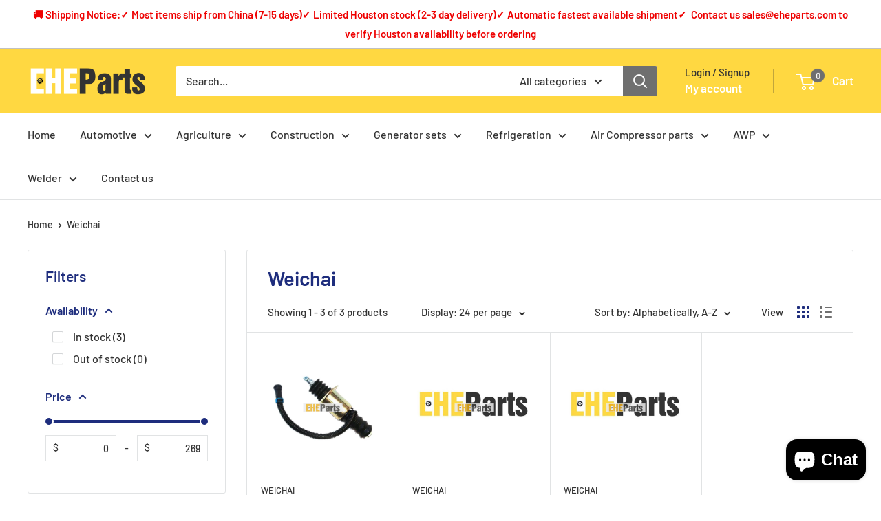

--- FILE ---
content_type: text/html; charset=utf-8
request_url: https://www.eheparts.com/collections/vendors?q=Weichai
body_size: 51104
content:
<!doctype html>

<html class="no-js" lang="en">
  <head>
  


<script type="text/javascript">
var a = window.performance && window.performance.mark;
if (a) {
  window.performance.mark("shopsheriff.amp-snippet.start");
}
var doc = document;
var redirect = "/cart" === window.location.pathname
&& (doc.referrer.includes("ampproject.org") || doc.referrer.includes("/a/s/") )
&& !doc.location.search.includes("utm");

if(redirect) {
  var f = doc.location.search ? "&" : "?";
  window.location =
    window.location.origin
  + window.location.pathname
  + f
  + "utm_source=shopsheriff&utm_medium=amp&utm_campaign=shopsheriff&utm_content=add-to-cart";
}
if (a) {
  window.performance.mark("shopsheriff.amp-snippet.end");
}
      </script>




    <meta charset="utf-8">
    <meta name="viewport" content="width=device-width, initial-scale=1.0, height=device-height, minimum-scale=1.0, maximum-scale=1.0">
    <meta name="theme-color" content="#6f6f6f">

    <title>Weichai</title><link rel="canonical" href="https://www.eheparts.com/collections/vendors?q=weichai"><link rel="preload" as="style" href="//www.eheparts.com/cdn/shop/t/6/assets/theme.css?v=114081563123193615381738732014">
    <link rel="preload" as="script" href="//www.eheparts.com/cdn/shop/t/6/assets/theme.js?v=1815320689903517791738732014">
    <link rel="preconnect" href="https://cdn.shopify.com">
    <link rel="preconnect" href="https://fonts.shopifycdn.com">
    <link rel="dns-prefetch" href="https://productreviews.shopifycdn.com">
    <link rel="dns-prefetch" href="https://ajax.googleapis.com">
    <link rel="dns-prefetch" href="https://maps.googleapis.com">
    <link rel="dns-prefetch" href="https://maps.gstatic.com">

    <meta property="og:type" content="website">
  <meta property="og:title" content="Weichai">
  <meta property="og:image" content="http://www.eheparts.com/cdn/shop/products/612600080681.png?v=1668596612">
  <meta property="og:image:secure_url" content="https://www.eheparts.com/cdn/shop/products/612600080681.png?v=1668596612">
  <meta property="og:image:width" content="799">
  <meta property="og:image:height" content="799"><meta property="og:url" content="https://www.eheparts.com/collections/vendors?q=weichai">
<meta property="og:site_name" content="EHEparts Inc. Automotive parts,Construction Machine Parts,AWP parts,Agriculture Machine Parts."><meta name="twitter:card" content="summary"><meta name="twitter:title" content="Weichai">
  <meta name="twitter:description" content="">
  <meta name="twitter:image" content="https://www.eheparts.com/cdn/shop/products/612600080681_600x600_crop_center.png?v=1668596612">
    <link rel="preload" href="//www.eheparts.com/cdn/fonts/barlow/barlow_n6.329f582a81f63f125e63c20a5a80ae9477df68e1.woff2" as="font" type="font/woff2" crossorigin><link rel="preload" href="//www.eheparts.com/cdn/fonts/barlow/barlow_n5.a193a1990790eba0cc5cca569d23799830e90f07.woff2" as="font" type="font/woff2" crossorigin><style>
  @font-face {
  font-family: Barlow;
  font-weight: 600;
  font-style: normal;
  font-display: swap;
  src: url("//www.eheparts.com/cdn/fonts/barlow/barlow_n6.329f582a81f63f125e63c20a5a80ae9477df68e1.woff2") format("woff2"),
       url("//www.eheparts.com/cdn/fonts/barlow/barlow_n6.0163402e36247bcb8b02716880d0b39568412e9e.woff") format("woff");
}

  @font-face {
  font-family: Barlow;
  font-weight: 500;
  font-style: normal;
  font-display: swap;
  src: url("//www.eheparts.com/cdn/fonts/barlow/barlow_n5.a193a1990790eba0cc5cca569d23799830e90f07.woff2") format("woff2"),
       url("//www.eheparts.com/cdn/fonts/barlow/barlow_n5.ae31c82169b1dc0715609b8cc6a610b917808358.woff") format("woff");
}

@font-face {
  font-family: Barlow;
  font-weight: 600;
  font-style: normal;
  font-display: swap;
  src: url("//www.eheparts.com/cdn/fonts/barlow/barlow_n6.329f582a81f63f125e63c20a5a80ae9477df68e1.woff2") format("woff2"),
       url("//www.eheparts.com/cdn/fonts/barlow/barlow_n6.0163402e36247bcb8b02716880d0b39568412e9e.woff") format("woff");
}

@font-face {
  font-family: Barlow;
  font-weight: 600;
  font-style: italic;
  font-display: swap;
  src: url("//www.eheparts.com/cdn/fonts/barlow/barlow_i6.5a22bd20fb27bad4d7674cc6e666fb9c77d813bb.woff2") format("woff2"),
       url("//www.eheparts.com/cdn/fonts/barlow/barlow_i6.1c8787fcb59f3add01a87f21b38c7ef797e3b3a1.woff") format("woff");
}


  @font-face {
  font-family: Barlow;
  font-weight: 700;
  font-style: normal;
  font-display: swap;
  src: url("//www.eheparts.com/cdn/fonts/barlow/barlow_n7.691d1d11f150e857dcbc1c10ef03d825bc378d81.woff2") format("woff2"),
       url("//www.eheparts.com/cdn/fonts/barlow/barlow_n7.4fdbb1cb7da0e2c2f88492243ffa2b4f91924840.woff") format("woff");
}

  @font-face {
  font-family: Barlow;
  font-weight: 500;
  font-style: italic;
  font-display: swap;
  src: url("//www.eheparts.com/cdn/fonts/barlow/barlow_i5.714d58286997b65cd479af615cfa9bb0a117a573.woff2") format("woff2"),
       url("//www.eheparts.com/cdn/fonts/barlow/barlow_i5.0120f77e6447d3b5df4bbec8ad8c2d029d87fb21.woff") format("woff");
}

  @font-face {
  font-family: Barlow;
  font-weight: 700;
  font-style: italic;
  font-display: swap;
  src: url("//www.eheparts.com/cdn/fonts/barlow/barlow_i7.50e19d6cc2ba5146fa437a5a7443c76d5d730103.woff2") format("woff2"),
       url("//www.eheparts.com/cdn/fonts/barlow/barlow_i7.47e9f98f1b094d912e6fd631cc3fe93d9f40964f.woff") format("woff");
}


  :root {
    --default-text-font-size : 15px;
    --base-text-font-size    : 16px;
    --heading-font-family    : Barlow, sans-serif;
    --heading-font-weight    : 600;
    --heading-font-style     : normal;
    --text-font-family       : Barlow, sans-serif;
    --text-font-weight       : 500;
    --text-font-style        : normal;
    --text-font-bolder-weight: 600;
    --text-link-decoration   : underline;

    --text-color               : #333333;
    --text-color-rgb           : 51, 51, 51;
    --heading-color            : #1e2d7d;
    --border-color             : #e1e3e4;
    --border-color-rgb         : 225, 227, 228;
    --form-border-color        : #d4d6d8;
    --accent-color             : #6f6f6f;
    --accent-color-rgb         : 111, 111, 111;
    --link-color               : #ee0000;
    --link-color-hover         : #a20000;
    --background               : #ffffff;
    --secondary-background     : #ffffff;
    --secondary-background-rgb : 255, 255, 255;
    --accent-background        : rgba(111, 111, 111, 0.08);

    --input-background: #ffffff;

    --error-color       : #ff0000;
    --error-background  : rgba(255, 0, 0, 0.07);
    --success-color     : #00aa00;
    --success-background: rgba(0, 170, 0, 0.11);

    --primary-button-background      : #333333;
    --primary-button-background-rgb  : 51, 51, 51;
    --primary-button-text-color      : #ffffff;
    --secondary-button-background    : #ffffff;
    --secondary-button-background-rgb: 255, 255, 255;
    --secondary-button-text-color    : #ffffff;

    --header-background      : #ffd841;
    --header-text-color      : #ffffff;
    --header-light-text-color: #333333;
    --header-border-color    : rgba(51, 51, 51, 0.3);
    --header-accent-color    : #6f6f6f;

    --footer-background-color:    #f3f5f6;
    --footer-heading-text-color:  #1e2d7d;
    --footer-body-text-color:     #677279;
    --footer-body-text-color-rgb: 103, 114, 121;
    --footer-accent-color:        #333333;
    --footer-accent-color-rgb:    51, 51, 51;
    --footer-border:              none;
    
    --flickity-arrow-color: #abb1b4;--product-on-sale-accent           : #ee0000;
    --product-on-sale-accent-rgb       : 238, 0, 0;
    --product-on-sale-color            : #ffffff;
    --product-in-stock-color           : #008a00;
    --product-low-stock-color          : #ee0000;
    --product-sold-out-color           : #6f6f6f;
    --product-custom-label-1-background: #008a00;
    --product-custom-label-1-color     : #ffffff;
    --product-custom-label-2-background: #00a500;
    --product-custom-label-2-color     : #ffffff;
    --product-review-star-color        : #ffbd00;

    --mobile-container-gutter : 20px;
    --desktop-container-gutter: 40px;

    /* Shopify related variables */
    --payment-terms-background-color: #ffffff;
  }
</style>

<script>
  // IE11 does not have support for CSS variables, so we have to polyfill them
  if (!(((window || {}).CSS || {}).supports && window.CSS.supports('(--a: 0)'))) {
    const script = document.createElement('script');
    script.type = 'text/javascript';
    script.src = 'https://cdn.jsdelivr.net/npm/css-vars-ponyfill@2';
    script.onload = function() {
      cssVars({});
    };

    document.getElementsByTagName('head')[0].appendChild(script);
  }
</script>


    <script>window.performance && window.performance.mark && window.performance.mark('shopify.content_for_header.start');</script><meta id="shopify-digital-wallet" name="shopify-digital-wallet" content="/25464471632/digital_wallets/dialog">
<meta name="shopify-checkout-api-token" content="987a115146fa53d4f410f0acaa77a29a">
<meta id="in-context-paypal-metadata" data-shop-id="25464471632" data-venmo-supported="true" data-environment="production" data-locale="en_US" data-paypal-v4="true" data-currency="USD">
<script async="async" src="/checkouts/internal/preloads.js?locale=en-US"></script>
<link rel="preconnect" href="https://shop.app" crossorigin="anonymous">
<script async="async" src="https://shop.app/checkouts/internal/preloads.js?locale=en-US&shop_id=25464471632" crossorigin="anonymous"></script>
<script id="apple-pay-shop-capabilities" type="application/json">{"shopId":25464471632,"countryCode":"US","currencyCode":"USD","merchantCapabilities":["supports3DS"],"merchantId":"gid:\/\/shopify\/Shop\/25464471632","merchantName":"EHEparts Inc. Automotive parts,Construction Machine Parts,AWP parts,Agriculture Machine Parts.","requiredBillingContactFields":["postalAddress","email","phone"],"requiredShippingContactFields":["postalAddress","email","phone"],"shippingType":"shipping","supportedNetworks":["visa","masterCard","amex","discover","elo","jcb"],"total":{"type":"pending","label":"EHEparts Inc. Automotive parts,Construction Machine Parts,AWP parts,Agriculture Machine Parts.","amount":"1.00"},"shopifyPaymentsEnabled":true,"supportsSubscriptions":true}</script>
<script id="shopify-features" type="application/json">{"accessToken":"987a115146fa53d4f410f0acaa77a29a","betas":["rich-media-storefront-analytics"],"domain":"www.eheparts.com","predictiveSearch":true,"shopId":25464471632,"locale":"en"}</script>
<script>var Shopify = Shopify || {};
Shopify.shop = "eheparts.myshopify.com";
Shopify.locale = "en";
Shopify.currency = {"active":"USD","rate":"1.0"};
Shopify.country = "US";
Shopify.theme = {"name":"Warehouse","id":125891215440,"schema_name":"Warehouse","schema_version":"6.3.0","theme_store_id":871,"role":"main"};
Shopify.theme.handle = "null";
Shopify.theme.style = {"id":null,"handle":null};
Shopify.cdnHost = "www.eheparts.com/cdn";
Shopify.routes = Shopify.routes || {};
Shopify.routes.root = "/";</script>
<script type="module">!function(o){(o.Shopify=o.Shopify||{}).modules=!0}(window);</script>
<script>!function(o){function n(){var o=[];function n(){o.push(Array.prototype.slice.apply(arguments))}return n.q=o,n}var t=o.Shopify=o.Shopify||{};t.loadFeatures=n(),t.autoloadFeatures=n()}(window);</script>
<script>
  window.ShopifyPay = window.ShopifyPay || {};
  window.ShopifyPay.apiHost = "shop.app\/pay";
  window.ShopifyPay.redirectState = null;
</script>
<script id="shop-js-analytics" type="application/json">{"pageType":"collection"}</script>
<script defer="defer" async type="module" src="//www.eheparts.com/cdn/shopifycloud/shop-js/modules/v2/client.init-shop-cart-sync_WVOgQShq.en.esm.js"></script>
<script defer="defer" async type="module" src="//www.eheparts.com/cdn/shopifycloud/shop-js/modules/v2/chunk.common_C_13GLB1.esm.js"></script>
<script defer="defer" async type="module" src="//www.eheparts.com/cdn/shopifycloud/shop-js/modules/v2/chunk.modal_CLfMGd0m.esm.js"></script>
<script type="module">
  await import("//www.eheparts.com/cdn/shopifycloud/shop-js/modules/v2/client.init-shop-cart-sync_WVOgQShq.en.esm.js");
await import("//www.eheparts.com/cdn/shopifycloud/shop-js/modules/v2/chunk.common_C_13GLB1.esm.js");
await import("//www.eheparts.com/cdn/shopifycloud/shop-js/modules/v2/chunk.modal_CLfMGd0m.esm.js");

  window.Shopify.SignInWithShop?.initShopCartSync?.({"fedCMEnabled":true,"windoidEnabled":true});

</script>
<script>
  window.Shopify = window.Shopify || {};
  if (!window.Shopify.featureAssets) window.Shopify.featureAssets = {};
  window.Shopify.featureAssets['shop-js'] = {"shop-cart-sync":["modules/v2/client.shop-cart-sync_DuR37GeY.en.esm.js","modules/v2/chunk.common_C_13GLB1.esm.js","modules/v2/chunk.modal_CLfMGd0m.esm.js"],"init-fed-cm":["modules/v2/client.init-fed-cm_BucUoe6W.en.esm.js","modules/v2/chunk.common_C_13GLB1.esm.js","modules/v2/chunk.modal_CLfMGd0m.esm.js"],"shop-toast-manager":["modules/v2/client.shop-toast-manager_B0JfrpKj.en.esm.js","modules/v2/chunk.common_C_13GLB1.esm.js","modules/v2/chunk.modal_CLfMGd0m.esm.js"],"init-shop-cart-sync":["modules/v2/client.init-shop-cart-sync_WVOgQShq.en.esm.js","modules/v2/chunk.common_C_13GLB1.esm.js","modules/v2/chunk.modal_CLfMGd0m.esm.js"],"shop-button":["modules/v2/client.shop-button_B_U3bv27.en.esm.js","modules/v2/chunk.common_C_13GLB1.esm.js","modules/v2/chunk.modal_CLfMGd0m.esm.js"],"init-windoid":["modules/v2/client.init-windoid_DuP9q_di.en.esm.js","modules/v2/chunk.common_C_13GLB1.esm.js","modules/v2/chunk.modal_CLfMGd0m.esm.js"],"shop-cash-offers":["modules/v2/client.shop-cash-offers_BmULhtno.en.esm.js","modules/v2/chunk.common_C_13GLB1.esm.js","modules/v2/chunk.modal_CLfMGd0m.esm.js"],"pay-button":["modules/v2/client.pay-button_CrPSEbOK.en.esm.js","modules/v2/chunk.common_C_13GLB1.esm.js","modules/v2/chunk.modal_CLfMGd0m.esm.js"],"init-customer-accounts":["modules/v2/client.init-customer-accounts_jNk9cPYQ.en.esm.js","modules/v2/client.shop-login-button_DJ5ldayH.en.esm.js","modules/v2/chunk.common_C_13GLB1.esm.js","modules/v2/chunk.modal_CLfMGd0m.esm.js"],"avatar":["modules/v2/client.avatar_BTnouDA3.en.esm.js"],"checkout-modal":["modules/v2/client.checkout-modal_pBPyh9w8.en.esm.js","modules/v2/chunk.common_C_13GLB1.esm.js","modules/v2/chunk.modal_CLfMGd0m.esm.js"],"init-shop-for-new-customer-accounts":["modules/v2/client.init-shop-for-new-customer-accounts_BUoCy7a5.en.esm.js","modules/v2/client.shop-login-button_DJ5ldayH.en.esm.js","modules/v2/chunk.common_C_13GLB1.esm.js","modules/v2/chunk.modal_CLfMGd0m.esm.js"],"init-customer-accounts-sign-up":["modules/v2/client.init-customer-accounts-sign-up_CnczCz9H.en.esm.js","modules/v2/client.shop-login-button_DJ5ldayH.en.esm.js","modules/v2/chunk.common_C_13GLB1.esm.js","modules/v2/chunk.modal_CLfMGd0m.esm.js"],"init-shop-email-lookup-coordinator":["modules/v2/client.init-shop-email-lookup-coordinator_CzjY5t9o.en.esm.js","modules/v2/chunk.common_C_13GLB1.esm.js","modules/v2/chunk.modal_CLfMGd0m.esm.js"],"shop-follow-button":["modules/v2/client.shop-follow-button_CsYC63q7.en.esm.js","modules/v2/chunk.common_C_13GLB1.esm.js","modules/v2/chunk.modal_CLfMGd0m.esm.js"],"shop-login-button":["modules/v2/client.shop-login-button_DJ5ldayH.en.esm.js","modules/v2/chunk.common_C_13GLB1.esm.js","modules/v2/chunk.modal_CLfMGd0m.esm.js"],"shop-login":["modules/v2/client.shop-login_B9ccPdmx.en.esm.js","modules/v2/chunk.common_C_13GLB1.esm.js","modules/v2/chunk.modal_CLfMGd0m.esm.js"],"lead-capture":["modules/v2/client.lead-capture_D0K_KgYb.en.esm.js","modules/v2/chunk.common_C_13GLB1.esm.js","modules/v2/chunk.modal_CLfMGd0m.esm.js"],"payment-terms":["modules/v2/client.payment-terms_BWmiNN46.en.esm.js","modules/v2/chunk.common_C_13GLB1.esm.js","modules/v2/chunk.modal_CLfMGd0m.esm.js"]};
</script>
<script>(function() {
  var isLoaded = false;
  function asyncLoad() {
    if (isLoaded) return;
    isLoaded = true;
    var urls = ["\/\/code.tidio.co\/oy2stcdjktgpxx901wvbztpn2qsswpo0.js?shop=eheparts.myshopify.com","https:\/\/aivalabs.com\/cta\/?identity=aEYUUURCe0bmm66MXeNOauXQTMKJvCC1nxspdiwCX.MLGCEEz2fLS\u0026shop=eheparts.myshopify.com"];
    for (var i = 0; i < urls.length; i++) {
      var s = document.createElement('script');
      s.type = 'text/javascript';
      s.async = true;
      s.src = urls[i];
      var x = document.getElementsByTagName('script')[0];
      x.parentNode.insertBefore(s, x);
    }
  };
  if(window.attachEvent) {
    window.attachEvent('onload', asyncLoad);
  } else {
    window.addEventListener('load', asyncLoad, false);
  }
})();</script>
<script id="__st">var __st={"a":25464471632,"offset":28800,"reqid":"2bf5e34c-5a8d-4b8f-bb48-b7b5c046cac5-1769549356","pageurl":"www.eheparts.com\/collections\/vendors?q=Weichai","u":"93a03151f946","p":"vendors"};</script>
<script>window.ShopifyPaypalV4VisibilityTracking = true;</script>
<script id="captcha-bootstrap">!function(){'use strict';const t='contact',e='account',n='new_comment',o=[[t,t],['blogs',n],['comments',n],[t,'customer']],c=[[e,'customer_login'],[e,'guest_login'],[e,'recover_customer_password'],[e,'create_customer']],r=t=>t.map((([t,e])=>`form[action*='/${t}']:not([data-nocaptcha='true']) input[name='form_type'][value='${e}']`)).join(','),a=t=>()=>t?[...document.querySelectorAll(t)].map((t=>t.form)):[];function s(){const t=[...o],e=r(t);return a(e)}const i='password',u='form_key',d=['recaptcha-v3-token','g-recaptcha-response','h-captcha-response',i],f=()=>{try{return window.sessionStorage}catch{return}},m='__shopify_v',_=t=>t.elements[u];function p(t,e,n=!1){try{const o=window.sessionStorage,c=JSON.parse(o.getItem(e)),{data:r}=function(t){const{data:e,action:n}=t;return t[m]||n?{data:e,action:n}:{data:t,action:n}}(c);for(const[e,n]of Object.entries(r))t.elements[e]&&(t.elements[e].value=n);n&&o.removeItem(e)}catch(o){console.error('form repopulation failed',{error:o})}}const l='form_type',E='cptcha';function T(t){t.dataset[E]=!0}const w=window,h=w.document,L='Shopify',v='ce_forms',y='captcha';let A=!1;((t,e)=>{const n=(g='f06e6c50-85a8-45c8-87d0-21a2b65856fe',I='https://cdn.shopify.com/shopifycloud/storefront-forms-hcaptcha/ce_storefront_forms_captcha_hcaptcha.v1.5.2.iife.js',D={infoText:'Protected by hCaptcha',privacyText:'Privacy',termsText:'Terms'},(t,e,n)=>{const o=w[L][v],c=o.bindForm;if(c)return c(t,g,e,D).then(n);var r;o.q.push([[t,g,e,D],n]),r=I,A||(h.body.append(Object.assign(h.createElement('script'),{id:'captcha-provider',async:!0,src:r})),A=!0)});var g,I,D;w[L]=w[L]||{},w[L][v]=w[L][v]||{},w[L][v].q=[],w[L][y]=w[L][y]||{},w[L][y].protect=function(t,e){n(t,void 0,e),T(t)},Object.freeze(w[L][y]),function(t,e,n,w,h,L){const[v,y,A,g]=function(t,e,n){const i=e?o:[],u=t?c:[],d=[...i,...u],f=r(d),m=r(i),_=r(d.filter((([t,e])=>n.includes(e))));return[a(f),a(m),a(_),s()]}(w,h,L),I=t=>{const e=t.target;return e instanceof HTMLFormElement?e:e&&e.form},D=t=>v().includes(t);t.addEventListener('submit',(t=>{const e=I(t);if(!e)return;const n=D(e)&&!e.dataset.hcaptchaBound&&!e.dataset.recaptchaBound,o=_(e),c=g().includes(e)&&(!o||!o.value);(n||c)&&t.preventDefault(),c&&!n&&(function(t){try{if(!f())return;!function(t){const e=f();if(!e)return;const n=_(t);if(!n)return;const o=n.value;o&&e.removeItem(o)}(t);const e=Array.from(Array(32),(()=>Math.random().toString(36)[2])).join('');!function(t,e){_(t)||t.append(Object.assign(document.createElement('input'),{type:'hidden',name:u})),t.elements[u].value=e}(t,e),function(t,e){const n=f();if(!n)return;const o=[...t.querySelectorAll(`input[type='${i}']`)].map((({name:t})=>t)),c=[...d,...o],r={};for(const[a,s]of new FormData(t).entries())c.includes(a)||(r[a]=s);n.setItem(e,JSON.stringify({[m]:1,action:t.action,data:r}))}(t,e)}catch(e){console.error('failed to persist form',e)}}(e),e.submit())}));const S=(t,e)=>{t&&!t.dataset[E]&&(n(t,e.some((e=>e===t))),T(t))};for(const o of['focusin','change'])t.addEventListener(o,(t=>{const e=I(t);D(e)&&S(e,y())}));const B=e.get('form_key'),M=e.get(l),P=B&&M;t.addEventListener('DOMContentLoaded',(()=>{const t=y();if(P)for(const e of t)e.elements[l].value===M&&p(e,B);[...new Set([...A(),...v().filter((t=>'true'===t.dataset.shopifyCaptcha))])].forEach((e=>S(e,t)))}))}(h,new URLSearchParams(w.location.search),n,t,e,['guest_login'])})(!0,!0)}();</script>
<script integrity="sha256-4kQ18oKyAcykRKYeNunJcIwy7WH5gtpwJnB7kiuLZ1E=" data-source-attribution="shopify.loadfeatures" defer="defer" src="//www.eheparts.com/cdn/shopifycloud/storefront/assets/storefront/load_feature-a0a9edcb.js" crossorigin="anonymous"></script>
<script crossorigin="anonymous" defer="defer" src="//www.eheparts.com/cdn/shopifycloud/storefront/assets/shopify_pay/storefront-65b4c6d7.js?v=20250812"></script>
<script data-source-attribution="shopify.dynamic_checkout.dynamic.init">var Shopify=Shopify||{};Shopify.PaymentButton=Shopify.PaymentButton||{isStorefrontPortableWallets:!0,init:function(){window.Shopify.PaymentButton.init=function(){};var t=document.createElement("script");t.src="https://www.eheparts.com/cdn/shopifycloud/portable-wallets/latest/portable-wallets.en.js",t.type="module",document.head.appendChild(t)}};
</script>
<script data-source-attribution="shopify.dynamic_checkout.buyer_consent">
  function portableWalletsHideBuyerConsent(e){var t=document.getElementById("shopify-buyer-consent"),n=document.getElementById("shopify-subscription-policy-button");t&&n&&(t.classList.add("hidden"),t.setAttribute("aria-hidden","true"),n.removeEventListener("click",e))}function portableWalletsShowBuyerConsent(e){var t=document.getElementById("shopify-buyer-consent"),n=document.getElementById("shopify-subscription-policy-button");t&&n&&(t.classList.remove("hidden"),t.removeAttribute("aria-hidden"),n.addEventListener("click",e))}window.Shopify?.PaymentButton&&(window.Shopify.PaymentButton.hideBuyerConsent=portableWalletsHideBuyerConsent,window.Shopify.PaymentButton.showBuyerConsent=portableWalletsShowBuyerConsent);
</script>
<script data-source-attribution="shopify.dynamic_checkout.cart.bootstrap">document.addEventListener("DOMContentLoaded",(function(){function t(){return document.querySelector("shopify-accelerated-checkout-cart, shopify-accelerated-checkout")}if(t())Shopify.PaymentButton.init();else{new MutationObserver((function(e,n){t()&&(Shopify.PaymentButton.init(),n.disconnect())})).observe(document.body,{childList:!0,subtree:!0})}}));
</script>
<link id="shopify-accelerated-checkout-styles" rel="stylesheet" media="screen" href="https://www.eheparts.com/cdn/shopifycloud/portable-wallets/latest/accelerated-checkout-backwards-compat.css" crossorigin="anonymous">
<style id="shopify-accelerated-checkout-cart">
        #shopify-buyer-consent {
  margin-top: 1em;
  display: inline-block;
  width: 100%;
}

#shopify-buyer-consent.hidden {
  display: none;
}

#shopify-subscription-policy-button {
  background: none;
  border: none;
  padding: 0;
  text-decoration: underline;
  font-size: inherit;
  cursor: pointer;
}

#shopify-subscription-policy-button::before {
  box-shadow: none;
}

      </style>

<script>window.performance && window.performance.mark && window.performance.mark('shopify.content_for_header.end');</script>

    <link rel="stylesheet" href="//www.eheparts.com/cdn/shop/t/6/assets/theme.css?v=114081563123193615381738732014">

    <script type="application/ld+json">
  {
    "@context": "https://schema.org",
    "@type": "BreadcrumbList",
    "itemListElement": [{
        "@type": "ListItem",
        "position": 1,
        "name": "Home",
        "item": "https://www.eheparts.com"
      },{
            "@type": "ListItem",
            "position": 2,
            "name": "Weichai",
            "item": "https://www.eheparts.com/collections/vendors?q=Weichai"
          }]
  }
</script>

    <script>
      // This allows to expose several variables to the global scope, to be used in scripts
      window.theme = {
        pageType: "collection",
        cartCount: 0,
        moneyFormat: "${{amount}}",
        moneyWithCurrencyFormat: "${{amount}} USD",
        currencyCodeEnabled: true,
        showDiscount: true,
        discountMode: "saving",
        cartType: "drawer"
      };

      window.routes = {
        rootUrl: "\/",
        rootUrlWithoutSlash: '',
        cartUrl: "\/cart",
        cartAddUrl: "\/cart\/add",
        cartChangeUrl: "\/cart\/change",
        searchUrl: "\/search",
        productRecommendationsUrl: "\/recommendations\/products"
      };

      window.languages = {
        productRegularPrice: "Regular price",
        productSalePrice: "Sale price",
        collectionOnSaleLabel: "Save {{savings}}",
        productFormUnavailable: "Unavailable",
        productFormAddToCart: "Add to cart",
        productFormPreOrder: "Pre-order",
        productFormSoldOut: "Sold out",
        productAdded: "Product has been added to your cart",
        productAddedShort: "Added!",
        shippingEstimatorNoResults: "No shipping could be found for your address.",
        shippingEstimatorOneResult: "There is one shipping rate for your address:",
        shippingEstimatorMultipleResults: "There are {{count}} shipping rates for your address:",
        shippingEstimatorErrors: "There are some errors:"
      };

      document.documentElement.className = document.documentElement.className.replace('no-js', 'js');
    </script><script src="//www.eheparts.com/cdn/shop/t/6/assets/theme.js?v=1815320689903517791738732014" defer></script>
    <script src="//www.eheparts.com/cdn/shop/t/6/assets/custom.js?v=102476495355921946141738732014" defer></script><script>
        (function () {
          window.onpageshow = function() {
            // We force re-freshing the cart content onpageshow, as most browsers will serve a cache copy when hitting the
            // back button, which cause staled data
            document.documentElement.dispatchEvent(new CustomEvent('cart:refresh', {
              bubbles: true,
              detail: {scrollToTop: false}
            }));
          };
        })();
      </script><script src="https://cdn.shopify.com/extensions/e8878072-2f6b-4e89-8082-94b04320908d/inbox-1254/assets/inbox-chat-loader.js" type="text/javascript" defer="defer"></script>
<link href="https://monorail-edge.shopifysvc.com" rel="dns-prefetch">
<script>(function(){if ("sendBeacon" in navigator && "performance" in window) {try {var session_token_from_headers = performance.getEntriesByType('navigation')[0].serverTiming.find(x => x.name == '_s').description;} catch {var session_token_from_headers = undefined;}var session_cookie_matches = document.cookie.match(/_shopify_s=([^;]*)/);var session_token_from_cookie = session_cookie_matches && session_cookie_matches.length === 2 ? session_cookie_matches[1] : "";var session_token = session_token_from_headers || session_token_from_cookie || "";function handle_abandonment_event(e) {var entries = performance.getEntries().filter(function(entry) {return /monorail-edge.shopifysvc.com/.test(entry.name);});if (!window.abandonment_tracked && entries.length === 0) {window.abandonment_tracked = true;var currentMs = Date.now();var navigation_start = performance.timing.navigationStart;var payload = {shop_id: 25464471632,url: window.location.href,navigation_start,duration: currentMs - navigation_start,session_token,page_type: "collection"};window.navigator.sendBeacon("https://monorail-edge.shopifysvc.com/v1/produce", JSON.stringify({schema_id: "online_store_buyer_site_abandonment/1.1",payload: payload,metadata: {event_created_at_ms: currentMs,event_sent_at_ms: currentMs}}));}}window.addEventListener('pagehide', handle_abandonment_event);}}());</script>
<script id="web-pixels-manager-setup">(function e(e,d,r,n,o){if(void 0===o&&(o={}),!Boolean(null===(a=null===(i=window.Shopify)||void 0===i?void 0:i.analytics)||void 0===a?void 0:a.replayQueue)){var i,a;window.Shopify=window.Shopify||{};var t=window.Shopify;t.analytics=t.analytics||{};var s=t.analytics;s.replayQueue=[],s.publish=function(e,d,r){return s.replayQueue.push([e,d,r]),!0};try{self.performance.mark("wpm:start")}catch(e){}var l=function(){var e={modern:/Edge?\/(1{2}[4-9]|1[2-9]\d|[2-9]\d{2}|\d{4,})\.\d+(\.\d+|)|Firefox\/(1{2}[4-9]|1[2-9]\d|[2-9]\d{2}|\d{4,})\.\d+(\.\d+|)|Chrom(ium|e)\/(9{2}|\d{3,})\.\d+(\.\d+|)|(Maci|X1{2}).+ Version\/(15\.\d+|(1[6-9]|[2-9]\d|\d{3,})\.\d+)([,.]\d+|)( \(\w+\)|)( Mobile\/\w+|) Safari\/|Chrome.+OPR\/(9{2}|\d{3,})\.\d+\.\d+|(CPU[ +]OS|iPhone[ +]OS|CPU[ +]iPhone|CPU IPhone OS|CPU iPad OS)[ +]+(15[._]\d+|(1[6-9]|[2-9]\d|\d{3,})[._]\d+)([._]\d+|)|Android:?[ /-](13[3-9]|1[4-9]\d|[2-9]\d{2}|\d{4,})(\.\d+|)(\.\d+|)|Android.+Firefox\/(13[5-9]|1[4-9]\d|[2-9]\d{2}|\d{4,})\.\d+(\.\d+|)|Android.+Chrom(ium|e)\/(13[3-9]|1[4-9]\d|[2-9]\d{2}|\d{4,})\.\d+(\.\d+|)|SamsungBrowser\/([2-9]\d|\d{3,})\.\d+/,legacy:/Edge?\/(1[6-9]|[2-9]\d|\d{3,})\.\d+(\.\d+|)|Firefox\/(5[4-9]|[6-9]\d|\d{3,})\.\d+(\.\d+|)|Chrom(ium|e)\/(5[1-9]|[6-9]\d|\d{3,})\.\d+(\.\d+|)([\d.]+$|.*Safari\/(?![\d.]+ Edge\/[\d.]+$))|(Maci|X1{2}).+ Version\/(10\.\d+|(1[1-9]|[2-9]\d|\d{3,})\.\d+)([,.]\d+|)( \(\w+\)|)( Mobile\/\w+|) Safari\/|Chrome.+OPR\/(3[89]|[4-9]\d|\d{3,})\.\d+\.\d+|(CPU[ +]OS|iPhone[ +]OS|CPU[ +]iPhone|CPU IPhone OS|CPU iPad OS)[ +]+(10[._]\d+|(1[1-9]|[2-9]\d|\d{3,})[._]\d+)([._]\d+|)|Android:?[ /-](13[3-9]|1[4-9]\d|[2-9]\d{2}|\d{4,})(\.\d+|)(\.\d+|)|Mobile Safari.+OPR\/([89]\d|\d{3,})\.\d+\.\d+|Android.+Firefox\/(13[5-9]|1[4-9]\d|[2-9]\d{2}|\d{4,})\.\d+(\.\d+|)|Android.+Chrom(ium|e)\/(13[3-9]|1[4-9]\d|[2-9]\d{2}|\d{4,})\.\d+(\.\d+|)|Android.+(UC? ?Browser|UCWEB|U3)[ /]?(15\.([5-9]|\d{2,})|(1[6-9]|[2-9]\d|\d{3,})\.\d+)\.\d+|SamsungBrowser\/(5\.\d+|([6-9]|\d{2,})\.\d+)|Android.+MQ{2}Browser\/(14(\.(9|\d{2,})|)|(1[5-9]|[2-9]\d|\d{3,})(\.\d+|))(\.\d+|)|K[Aa][Ii]OS\/(3\.\d+|([4-9]|\d{2,})\.\d+)(\.\d+|)/},d=e.modern,r=e.legacy,n=navigator.userAgent;return n.match(d)?"modern":n.match(r)?"legacy":"unknown"}(),u="modern"===l?"modern":"legacy",c=(null!=n?n:{modern:"",legacy:""})[u],f=function(e){return[e.baseUrl,"/wpm","/b",e.hashVersion,"modern"===e.buildTarget?"m":"l",".js"].join("")}({baseUrl:d,hashVersion:r,buildTarget:u}),m=function(e){var d=e.version,r=e.bundleTarget,n=e.surface,o=e.pageUrl,i=e.monorailEndpoint;return{emit:function(e){var a=e.status,t=e.errorMsg,s=(new Date).getTime(),l=JSON.stringify({metadata:{event_sent_at_ms:s},events:[{schema_id:"web_pixels_manager_load/3.1",payload:{version:d,bundle_target:r,page_url:o,status:a,surface:n,error_msg:t},metadata:{event_created_at_ms:s}}]});if(!i)return console&&console.warn&&console.warn("[Web Pixels Manager] No Monorail endpoint provided, skipping logging."),!1;try{return self.navigator.sendBeacon.bind(self.navigator)(i,l)}catch(e){}var u=new XMLHttpRequest;try{return u.open("POST",i,!0),u.setRequestHeader("Content-Type","text/plain"),u.send(l),!0}catch(e){return console&&console.warn&&console.warn("[Web Pixels Manager] Got an unhandled error while logging to Monorail."),!1}}}}({version:r,bundleTarget:l,surface:e.surface,pageUrl:self.location.href,monorailEndpoint:e.monorailEndpoint});try{o.browserTarget=l,function(e){var d=e.src,r=e.async,n=void 0===r||r,o=e.onload,i=e.onerror,a=e.sri,t=e.scriptDataAttributes,s=void 0===t?{}:t,l=document.createElement("script"),u=document.querySelector("head"),c=document.querySelector("body");if(l.async=n,l.src=d,a&&(l.integrity=a,l.crossOrigin="anonymous"),s)for(var f in s)if(Object.prototype.hasOwnProperty.call(s,f))try{l.dataset[f]=s[f]}catch(e){}if(o&&l.addEventListener("load",o),i&&l.addEventListener("error",i),u)u.appendChild(l);else{if(!c)throw new Error("Did not find a head or body element to append the script");c.appendChild(l)}}({src:f,async:!0,onload:function(){if(!function(){var e,d;return Boolean(null===(d=null===(e=window.Shopify)||void 0===e?void 0:e.analytics)||void 0===d?void 0:d.initialized)}()){var d=window.webPixelsManager.init(e)||void 0;if(d){var r=window.Shopify.analytics;r.replayQueue.forEach((function(e){var r=e[0],n=e[1],o=e[2];d.publishCustomEvent(r,n,o)})),r.replayQueue=[],r.publish=d.publishCustomEvent,r.visitor=d.visitor,r.initialized=!0}}},onerror:function(){return m.emit({status:"failed",errorMsg:"".concat(f," has failed to load")})},sri:function(e){var d=/^sha384-[A-Za-z0-9+/=]+$/;return"string"==typeof e&&d.test(e)}(c)?c:"",scriptDataAttributes:o}),m.emit({status:"loading"})}catch(e){m.emit({status:"failed",errorMsg:(null==e?void 0:e.message)||"Unknown error"})}}})({shopId: 25464471632,storefrontBaseUrl: "https://www.eheparts.com",extensionsBaseUrl: "https://extensions.shopifycdn.com/cdn/shopifycloud/web-pixels-manager",monorailEndpoint: "https://monorail-edge.shopifysvc.com/unstable/produce_batch",surface: "storefront-renderer",enabledBetaFlags: ["2dca8a86"],webPixelsConfigList: [{"id":"479854672","configuration":"{\"webPixelName\":\"Judge.me\"}","eventPayloadVersion":"v1","runtimeContext":"STRICT","scriptVersion":"34ad157958823915625854214640f0bf","type":"APP","apiClientId":683015,"privacyPurposes":["ANALYTICS"],"dataSharingAdjustments":{"protectedCustomerApprovalScopes":["read_customer_email","read_customer_name","read_customer_personal_data","read_customer_phone"]}},{"id":"236060752","configuration":"{\"pixelCode\":\"C000OFTPH3S3IF8Q4HIG\"}","eventPayloadVersion":"v1","runtimeContext":"STRICT","scriptVersion":"22e92c2ad45662f435e4801458fb78cc","type":"APP","apiClientId":4383523,"privacyPurposes":["ANALYTICS","MARKETING","SALE_OF_DATA"],"dataSharingAdjustments":{"protectedCustomerApprovalScopes":["read_customer_address","read_customer_email","read_customer_name","read_customer_personal_data","read_customer_phone"]}},{"id":"38436944","configuration":"{\"tagID\":\"2613263588486\"}","eventPayloadVersion":"v1","runtimeContext":"STRICT","scriptVersion":"18031546ee651571ed29edbe71a3550b","type":"APP","apiClientId":3009811,"privacyPurposes":["ANALYTICS","MARKETING","SALE_OF_DATA"],"dataSharingAdjustments":{"protectedCustomerApprovalScopes":["read_customer_address","read_customer_email","read_customer_name","read_customer_personal_data","read_customer_phone"]}},{"id":"48627792","eventPayloadVersion":"v1","runtimeContext":"LAX","scriptVersion":"1","type":"CUSTOM","privacyPurposes":["MARKETING"],"name":"Meta pixel (migrated)"},{"id":"79429712","eventPayloadVersion":"v1","runtimeContext":"LAX","scriptVersion":"1","type":"CUSTOM","privacyPurposes":["ANALYTICS"],"name":"Google Analytics tag (migrated)"},{"id":"shopify-app-pixel","configuration":"{}","eventPayloadVersion":"v1","runtimeContext":"STRICT","scriptVersion":"0450","apiClientId":"shopify-pixel","type":"APP","privacyPurposes":["ANALYTICS","MARKETING"]},{"id":"shopify-custom-pixel","eventPayloadVersion":"v1","runtimeContext":"LAX","scriptVersion":"0450","apiClientId":"shopify-pixel","type":"CUSTOM","privacyPurposes":["ANALYTICS","MARKETING"]}],isMerchantRequest: false,initData: {"shop":{"name":"EHEparts Inc. Automotive parts,Construction Machine Parts,AWP parts,Agriculture Machine Parts.","paymentSettings":{"currencyCode":"USD"},"myshopifyDomain":"eheparts.myshopify.com","countryCode":"US","storefrontUrl":"https:\/\/www.eheparts.com"},"customer":null,"cart":null,"checkout":null,"productVariants":[],"purchasingCompany":null},},"https://www.eheparts.com/cdn","fcfee988w5aeb613cpc8e4bc33m6693e112",{"modern":"","legacy":""},{"shopId":"25464471632","storefrontBaseUrl":"https:\/\/www.eheparts.com","extensionBaseUrl":"https:\/\/extensions.shopifycdn.com\/cdn\/shopifycloud\/web-pixels-manager","surface":"storefront-renderer","enabledBetaFlags":"[\"2dca8a86\"]","isMerchantRequest":"false","hashVersion":"fcfee988w5aeb613cpc8e4bc33m6693e112","publish":"custom","events":"[[\"page_viewed\",{}]]"});</script><script>
  window.ShopifyAnalytics = window.ShopifyAnalytics || {};
  window.ShopifyAnalytics.meta = window.ShopifyAnalytics.meta || {};
  window.ShopifyAnalytics.meta.currency = 'USD';
  var meta = {"page":{"pageType":"vendors","requestId":"2bf5e34c-5a8d-4b8f-bb48-b7b5c046cac5-1769549356"}};
  for (var attr in meta) {
    window.ShopifyAnalytics.meta[attr] = meta[attr];
  }
</script>
<script class="analytics">
  (function () {
    var customDocumentWrite = function(content) {
      var jquery = null;

      if (window.jQuery) {
        jquery = window.jQuery;
      } else if (window.Checkout && window.Checkout.$) {
        jquery = window.Checkout.$;
      }

      if (jquery) {
        jquery('body').append(content);
      }
    };

    var hasLoggedConversion = function(token) {
      if (token) {
        return document.cookie.indexOf('loggedConversion=' + token) !== -1;
      }
      return false;
    }

    var setCookieIfConversion = function(token) {
      if (token) {
        var twoMonthsFromNow = new Date(Date.now());
        twoMonthsFromNow.setMonth(twoMonthsFromNow.getMonth() + 2);

        document.cookie = 'loggedConversion=' + token + '; expires=' + twoMonthsFromNow;
      }
    }

    var trekkie = window.ShopifyAnalytics.lib = window.trekkie = window.trekkie || [];
    if (trekkie.integrations) {
      return;
    }
    trekkie.methods = [
      'identify',
      'page',
      'ready',
      'track',
      'trackForm',
      'trackLink'
    ];
    trekkie.factory = function(method) {
      return function() {
        var args = Array.prototype.slice.call(arguments);
        args.unshift(method);
        trekkie.push(args);
        return trekkie;
      };
    };
    for (var i = 0; i < trekkie.methods.length; i++) {
      var key = trekkie.methods[i];
      trekkie[key] = trekkie.factory(key);
    }
    trekkie.load = function(config) {
      trekkie.config = config || {};
      trekkie.config.initialDocumentCookie = document.cookie;
      var first = document.getElementsByTagName('script')[0];
      var script = document.createElement('script');
      script.type = 'text/javascript';
      script.onerror = function(e) {
        var scriptFallback = document.createElement('script');
        scriptFallback.type = 'text/javascript';
        scriptFallback.onerror = function(error) {
                var Monorail = {
      produce: function produce(monorailDomain, schemaId, payload) {
        var currentMs = new Date().getTime();
        var event = {
          schema_id: schemaId,
          payload: payload,
          metadata: {
            event_created_at_ms: currentMs,
            event_sent_at_ms: currentMs
          }
        };
        return Monorail.sendRequest("https://" + monorailDomain + "/v1/produce", JSON.stringify(event));
      },
      sendRequest: function sendRequest(endpointUrl, payload) {
        // Try the sendBeacon API
        if (window && window.navigator && typeof window.navigator.sendBeacon === 'function' && typeof window.Blob === 'function' && !Monorail.isIos12()) {
          var blobData = new window.Blob([payload], {
            type: 'text/plain'
          });

          if (window.navigator.sendBeacon(endpointUrl, blobData)) {
            return true;
          } // sendBeacon was not successful

        } // XHR beacon

        var xhr = new XMLHttpRequest();

        try {
          xhr.open('POST', endpointUrl);
          xhr.setRequestHeader('Content-Type', 'text/plain');
          xhr.send(payload);
        } catch (e) {
          console.log(e);
        }

        return false;
      },
      isIos12: function isIos12() {
        return window.navigator.userAgent.lastIndexOf('iPhone; CPU iPhone OS 12_') !== -1 || window.navigator.userAgent.lastIndexOf('iPad; CPU OS 12_') !== -1;
      }
    };
    Monorail.produce('monorail-edge.shopifysvc.com',
      'trekkie_storefront_load_errors/1.1',
      {shop_id: 25464471632,
      theme_id: 125891215440,
      app_name: "storefront",
      context_url: window.location.href,
      source_url: "//www.eheparts.com/cdn/s/trekkie.storefront.a804e9514e4efded663580eddd6991fcc12b5451.min.js"});

        };
        scriptFallback.async = true;
        scriptFallback.src = '//www.eheparts.com/cdn/s/trekkie.storefront.a804e9514e4efded663580eddd6991fcc12b5451.min.js';
        first.parentNode.insertBefore(scriptFallback, first);
      };
      script.async = true;
      script.src = '//www.eheparts.com/cdn/s/trekkie.storefront.a804e9514e4efded663580eddd6991fcc12b5451.min.js';
      first.parentNode.insertBefore(script, first);
    };
    trekkie.load(
      {"Trekkie":{"appName":"storefront","development":false,"defaultAttributes":{"shopId":25464471632,"isMerchantRequest":null,"themeId":125891215440,"themeCityHash":"5652566046668450847","contentLanguage":"en","currency":"USD","eventMetadataId":"ba6f63ce-f36b-4896-bbe4-3196ba86b4e0"},"isServerSideCookieWritingEnabled":true,"monorailRegion":"shop_domain","enabledBetaFlags":["65f19447"]},"Session Attribution":{},"S2S":{"facebookCapiEnabled":false,"source":"trekkie-storefront-renderer","apiClientId":580111}}
    );

    var loaded = false;
    trekkie.ready(function() {
      if (loaded) return;
      loaded = true;

      window.ShopifyAnalytics.lib = window.trekkie;

      var originalDocumentWrite = document.write;
      document.write = customDocumentWrite;
      try { window.ShopifyAnalytics.merchantGoogleAnalytics.call(this); } catch(error) {};
      document.write = originalDocumentWrite;

      window.ShopifyAnalytics.lib.page(null,{"pageType":"vendors","requestId":"2bf5e34c-5a8d-4b8f-bb48-b7b5c046cac5-1769549356","shopifyEmitted":true});

      var match = window.location.pathname.match(/checkouts\/(.+)\/(thank_you|post_purchase)/)
      var token = match? match[1]: undefined;
      if (!hasLoggedConversion(token)) {
        setCookieIfConversion(token);
        
      }
    });


        var eventsListenerScript = document.createElement('script');
        eventsListenerScript.async = true;
        eventsListenerScript.src = "//www.eheparts.com/cdn/shopifycloud/storefront/assets/shop_events_listener-3da45d37.js";
        document.getElementsByTagName('head')[0].appendChild(eventsListenerScript);

})();</script>
  <script>
  if (!window.ga || (window.ga && typeof window.ga !== 'function')) {
    window.ga = function ga() {
      (window.ga.q = window.ga.q || []).push(arguments);
      if (window.Shopify && window.Shopify.analytics && typeof window.Shopify.analytics.publish === 'function') {
        window.Shopify.analytics.publish("ga_stub_called", {}, {sendTo: "google_osp_migration"});
      }
      console.error("Shopify's Google Analytics stub called with:", Array.from(arguments), "\nSee https://help.shopify.com/manual/promoting-marketing/pixels/pixel-migration#google for more information.");
    };
    if (window.Shopify && window.Shopify.analytics && typeof window.Shopify.analytics.publish === 'function') {
      window.Shopify.analytics.publish("ga_stub_initialized", {}, {sendTo: "google_osp_migration"});
    }
  }
</script>
<script
  defer
  src="https://www.eheparts.com/cdn/shopifycloud/perf-kit/shopify-perf-kit-3.0.4.min.js"
  data-application="storefront-renderer"
  data-shop-id="25464471632"
  data-render-region="gcp-us-east1"
  data-page-type="collection"
  data-theme-instance-id="125891215440"
  data-theme-name="Warehouse"
  data-theme-version="6.3.0"
  data-monorail-region="shop_domain"
  data-resource-timing-sampling-rate="10"
  data-shs="true"
  data-shs-beacon="true"
  data-shs-export-with-fetch="true"
  data-shs-logs-sample-rate="1"
  data-shs-beacon-endpoint="https://www.eheparts.com/api/collect"
></script>
</head>

  <body class="warehouse--v4 features--animate-zoom template-collection " data-instant-intensity="viewport"><svg class="visually-hidden">
      <linearGradient id="rating-star-gradient-half">
        <stop offset="50%" stop-color="var(--product-review-star-color)" />
        <stop offset="50%" stop-color="rgba(var(--text-color-rgb), .4)" stop-opacity="0.4" />
      </linearGradient>
    </svg>

    <a href="#main" class="visually-hidden skip-to-content">Skip to content</a>
    <span class="loading-bar"></span><!-- BEGIN sections: header-group -->
<div id="shopify-section-sections--15291891187792__announcement-bar" class="shopify-section shopify-section-group-header-group shopify-section--announcement-bar"><section data-section-id="sections--15291891187792__announcement-bar" data-section-type="announcement-bar" data-section-settings="{
  &quot;showNewsletter&quot;: false
}"><div class="announcement-bar">
    <div class="container">
      <div class="announcement-bar__inner"><p class="announcement-bar__content announcement-bar__content--center">🚚 Shipping Notice:✓ Most items ship from China (7-15 days)✓ Limited Houston stock (2-3 day delivery)✓ Automatic fastest available shipment✓  Contact us sales@eheparts.com  to verify Houston availability before ordering</p></div>
    </div>
  </div>
</section>

<style>
  .announcement-bar {
    background: #ffffff;
    color: #ee0000;
  }
</style>

<script>document.documentElement.style.removeProperty('--announcement-bar-button-width');document.documentElement.style.setProperty('--announcement-bar-height', document.getElementById('shopify-section-sections--15291891187792__announcement-bar').clientHeight + 'px');
</script>

</div><div id="shopify-section-sections--15291891187792__header" class="shopify-section shopify-section-group-header-group shopify-section__header"><section data-section-id="sections--15291891187792__header" data-section-type="header" data-section-settings="{
  &quot;navigationLayout&quot;: &quot;inline&quot;,
  &quot;desktopOpenTrigger&quot;: &quot;hover&quot;,
  &quot;useStickyHeader&quot;: true
}">
  <header class="header header--inline " role="banner">
    <div class="container">
      <div class="header__inner"><nav class="header__mobile-nav hidden-lap-and-up">
            <button class="header__mobile-nav-toggle icon-state touch-area" data-action="toggle-menu" aria-expanded="false" aria-haspopup="true" aria-controls="mobile-menu" aria-label="Open menu">
              <span class="icon-state__primary"><svg focusable="false" class="icon icon--hamburger-mobile " viewBox="0 0 20 16" role="presentation">
      <path d="M0 14h20v2H0v-2zM0 0h20v2H0V0zm0 7h20v2H0V7z" fill="currentColor" fill-rule="evenodd"></path>
    </svg></span>
              <span class="icon-state__secondary"><svg focusable="false" class="icon icon--close " viewBox="0 0 19 19" role="presentation">
      <path d="M9.1923882 8.39339828l7.7781745-7.7781746 1.4142136 1.41421357-7.7781746 7.77817459 7.7781746 7.77817456L16.9705627 19l-7.7781745-7.7781746L1.41421356 19 0 17.5857864l7.7781746-7.77817456L0 2.02943725 1.41421356.61522369 9.1923882 8.39339828z" fill="currentColor" fill-rule="evenodd"></path>
    </svg></span>
            </button><div id="mobile-menu" class="mobile-menu" aria-hidden="true"><svg focusable="false" class="icon icon--nav-triangle-borderless " viewBox="0 0 20 9" role="presentation">
      <path d="M.47108938 9c.2694725-.26871321.57077721-.56867841.90388257-.89986354C3.12384116 6.36134886 5.74788116 3.76338565 9.2467995.30653888c.4145057-.4095171 1.0844277-.40860098 1.4977971.00205122L19.4935156 9H.47108938z" fill="#ffffff"></path>
    </svg><div class="mobile-menu__inner">
    <div class="mobile-menu__panel">
      <div class="mobile-menu__section">
        <ul class="mobile-menu__nav" data-type="menu" role="list"><li class="mobile-menu__nav-item"><a href="/" class="mobile-menu__nav-link" data-type="menuitem">Home</a></li><li class="mobile-menu__nav-item"><button class="mobile-menu__nav-link" data-type="menuitem" aria-haspopup="true" aria-expanded="false" aria-controls="mobile-panel-1" data-action="open-panel">Automotive<svg focusable="false" class="icon icon--arrow-right " viewBox="0 0 8 12" role="presentation">
      <path stroke="currentColor" stroke-width="2" d="M2 2l4 4-4 4" fill="none" stroke-linecap="square"></path>
    </svg></button></li><li class="mobile-menu__nav-item"><button class="mobile-menu__nav-link" data-type="menuitem" aria-haspopup="true" aria-expanded="false" aria-controls="mobile-panel-2" data-action="open-panel">Agriculture<svg focusable="false" class="icon icon--arrow-right " viewBox="0 0 8 12" role="presentation">
      <path stroke="currentColor" stroke-width="2" d="M2 2l4 4-4 4" fill="none" stroke-linecap="square"></path>
    </svg></button></li><li class="mobile-menu__nav-item"><button class="mobile-menu__nav-link" data-type="menuitem" aria-haspopup="true" aria-expanded="false" aria-controls="mobile-panel-3" data-action="open-panel">Construction<svg focusable="false" class="icon icon--arrow-right " viewBox="0 0 8 12" role="presentation">
      <path stroke="currentColor" stroke-width="2" d="M2 2l4 4-4 4" fill="none" stroke-linecap="square"></path>
    </svg></button></li><li class="mobile-menu__nav-item"><button class="mobile-menu__nav-link" data-type="menuitem" aria-haspopup="true" aria-expanded="false" aria-controls="mobile-panel-4" data-action="open-panel">Generator sets<svg focusable="false" class="icon icon--arrow-right " viewBox="0 0 8 12" role="presentation">
      <path stroke="currentColor" stroke-width="2" d="M2 2l4 4-4 4" fill="none" stroke-linecap="square"></path>
    </svg></button></li><li class="mobile-menu__nav-item"><button class="mobile-menu__nav-link" data-type="menuitem" aria-haspopup="true" aria-expanded="false" aria-controls="mobile-panel-5" data-action="open-panel">Refrigeration<svg focusable="false" class="icon icon--arrow-right " viewBox="0 0 8 12" role="presentation">
      <path stroke="currentColor" stroke-width="2" d="M2 2l4 4-4 4" fill="none" stroke-linecap="square"></path>
    </svg></button></li><li class="mobile-menu__nav-item"><button class="mobile-menu__nav-link" data-type="menuitem" aria-haspopup="true" aria-expanded="false" aria-controls="mobile-panel-6" data-action="open-panel">Air Compressor parts<svg focusable="false" class="icon icon--arrow-right " viewBox="0 0 8 12" role="presentation">
      <path stroke="currentColor" stroke-width="2" d="M2 2l4 4-4 4" fill="none" stroke-linecap="square"></path>
    </svg></button></li><li class="mobile-menu__nav-item"><button class="mobile-menu__nav-link" data-type="menuitem" aria-haspopup="true" aria-expanded="false" aria-controls="mobile-panel-7" data-action="open-panel">AWP<svg focusable="false" class="icon icon--arrow-right " viewBox="0 0 8 12" role="presentation">
      <path stroke="currentColor" stroke-width="2" d="M2 2l4 4-4 4" fill="none" stroke-linecap="square"></path>
    </svg></button></li><li class="mobile-menu__nav-item"><button class="mobile-menu__nav-link" data-type="menuitem" aria-haspopup="true" aria-expanded="false" aria-controls="mobile-panel-8" data-action="open-panel">Welder<svg focusable="false" class="icon icon--arrow-right " viewBox="0 0 8 12" role="presentation">
      <path stroke="currentColor" stroke-width="2" d="M2 2l4 4-4 4" fill="none" stroke-linecap="square"></path>
    </svg></button></li><li class="mobile-menu__nav-item"><a href="/pages/contact-us" class="mobile-menu__nav-link" data-type="menuitem">Contact us</a></li></ul>
      </div><div class="mobile-menu__section mobile-menu__section--loose">
          <p class="mobile-menu__section-title heading h5">Need help?</p><div class="mobile-menu__help-wrapper"><svg focusable="false" class="icon icon--bi-phone " viewBox="0 0 24 24" role="presentation">
      <g stroke-width="2" fill="none" fill-rule="evenodd" stroke-linecap="square">
        <path d="M17 15l-3 3-8-8 3-3-5-5-3 3c0 9.941 8.059 18 18 18l3-3-5-5z" stroke="#1e2d7d"></path>
        <path d="M14 1c4.971 0 9 4.029 9 9m-9-5c2.761 0 5 2.239 5 5" stroke="#6f6f6f"></path>
      </g>
    </svg><span>Call us +13475362785</span>
            </div><div class="mobile-menu__help-wrapper"><svg focusable="false" class="icon icon--bi-email " viewBox="0 0 22 22" role="presentation">
      <g fill="none" fill-rule="evenodd">
        <path stroke="#6f6f6f" d="M.916667 10.08333367l3.66666667-2.65833334v4.65849997zm20.1666667 0L17.416667 7.42500033v4.65849997z"></path>
        <path stroke="#1e2d7d" stroke-width="2" d="M4.58333367 7.42500033L.916667 10.08333367V21.0833337h20.1666667V10.08333367L17.416667 7.42500033"></path>
        <path stroke="#1e2d7d" stroke-width="2" d="M4.58333367 12.1000003V.916667H17.416667v11.1833333m-16.5-2.01666663L21.0833337 21.0833337m0-11.00000003L11.0000003 15.5833337"></path>
        <path d="M8.25000033 5.50000033h5.49999997M8.25000033 9.166667h5.49999997" stroke="#6f6f6f" stroke-width="2" stroke-linecap="square"></path>
      </g>
    </svg><a href="mailto:sales@eheparts.com">sales@eheparts.com</a>
            </div></div><div class="mobile-menu__section mobile-menu__section--loose">
          <p class="mobile-menu__section-title heading h5">Follow Us</p><ul class="social-media__item-list social-media__item-list--stack list--unstyled" role="list">
    <li class="social-media__item social-media__item--facebook">
      <a href="https://www.facebook.com/EHEparts-113626823402353" target="_blank" rel="noopener" aria-label="Follow us on Facebook"><svg focusable="false" class="icon icon--facebook " viewBox="0 0 30 30">
      <path d="M15 30C6.71572875 30 0 23.2842712 0 15 0 6.71572875 6.71572875 0 15 0c8.2842712 0 15 6.71572875 15 15 0 8.2842712-6.7157288 15-15 15zm3.2142857-17.1429611h-2.1428678v-2.1425646c0-.5852979.8203285-1.07160109 1.0714928-1.07160109h1.071375v-2.1428925h-2.1428678c-2.3564786 0-3.2142536 1.98610393-3.2142536 3.21449359v2.1425646h-1.0714822l.0032143 2.1528011 1.0682679-.0099086v7.499969h3.2142536v-7.499969h2.1428678v-2.1428925z" fill="currentColor" fill-rule="evenodd"></path>
    </svg>Facebook</a>
    </li>

    
<li class="social-media__item social-media__item--twitter">
      <a href="https://twitter.com/EheParts" target="_blank" rel="noopener" aria-label="Follow us on Twitter"><svg focusable="false" fill="none" class="icon icon--twitter " role="presentation" viewBox="0 0 30 30">
      <path fill-rule="evenodd" clip-rule="evenodd" d="M30 15c0 8.284-6.716 15-15 15-8.284 0-15-6.716-15-15C0 6.716 6.716 0 15 0c8.284 0 15 6.716 15 15Zm-8.427-7h-2.375l-3.914 4.473L11.901 8H7l5.856 7.657L7.306 22h2.376l4.284-4.894L17.709 22h4.78l-6.105-8.07L21.573 8ZM19.68 20.578h-1.316L9.774 9.347h1.412l8.494 11.231Z" fill="currentColor"/>
    </svg>Twitter</a>
    </li>

    
<li class="social-media__item social-media__item--instagram">
      <a href="https://www.instagram.com/eheparts_official/" target="_blank" rel="noopener" aria-label="Follow us on Instagram"><svg focusable="false" class="icon icon--instagram " role="presentation" viewBox="0 0 30 30">
      <path d="M15 30C6.71572875 30 0 23.2842712 0 15 0 6.71572875 6.71572875 0 15 0c8.2842712 0 15 6.71572875 15 15 0 8.2842712-6.7157288 15-15 15zm.0000159-23.03571429c-2.1823849 0-2.4560363.00925037-3.3131306.0483571-.8553081.03901103-1.4394529.17486384-1.9505835.37352345-.52841925.20532625-.9765517.48009406-1.42331254.926823-.44672894.44676084-.72149675.89489329-.926823 1.42331254-.19865961.5111306-.33451242 1.0952754-.37352345 1.9505835-.03910673.8570943-.0483571 1.1307457-.0483571 3.3131306 0 2.1823531.00925037 2.4560045.0483571 3.3130988.03901103.8553081.17486384 1.4394529.37352345 1.9505835.20532625.5284193.48009406.9765517.926823 1.4233125.44676084.446729.89489329.7214968 1.42331254.9268549.5111306.1986278 1.0952754.3344806 1.9505835.3734916.8570943.0391067 1.1307457.0483571 3.3131306.0483571 2.1823531 0 2.4560045-.0092504 3.3130988-.0483571.8553081-.039011 1.4394529-.1748638 1.9505835-.3734916.5284193-.2053581.9765517-.4801259 1.4233125-.9268549.446729-.4467608.7214968-.8948932.9268549-1.4233125.1986278-.5111306.3344806-1.0952754.3734916-1.9505835.0391067-.8570943.0483571-1.1307457.0483571-3.3130988 0-2.1823849-.0092504-2.4560363-.0483571-3.3131306-.039011-.8553081-.1748638-1.4394529-.3734916-1.9505835-.2053581-.52841925-.4801259-.9765517-.9268549-1.42331254-.4467608-.44672894-.8948932-.72149675-1.4233125-.926823-.5111306-.19865961-1.0952754-.33451242-1.9505835-.37352345-.8570943-.03910673-1.1307457-.0483571-3.3130988-.0483571zm0 1.44787387c2.1456068 0 2.3997686.00819774 3.2471022.04685789.7834742.03572556 1.2089592.1666342 1.4921162.27668167.3750864.14577303.6427729.31990322.9239522.60111439.2812111.28117926.4553413.54886575.6011144.92395217.1100474.283157.2409561.708642.2766816 1.4921162.0386602.8473336.0468579 1.1014954.0468579 3.247134 0 2.1456068-.0081977 2.3997686-.0468579 3.2471022-.0357255.7834742-.1666342 1.2089592-.2766816 1.4921162-.1457731.3750864-.3199033.6427729-.6011144.9239522-.2811793.2812111-.5488658.4553413-.9239522.6011144-.283157.1100474-.708642.2409561-1.4921162.2766816-.847206.0386602-1.1013359.0468579-3.2471022.0468579-2.1457981 0-2.3998961-.0081977-3.247134-.0468579-.7834742-.0357255-1.2089592-.1666342-1.4921162-.2766816-.37508642-.1457731-.64277291-.3199033-.92395217-.6011144-.28117927-.2811793-.45534136-.5488658-.60111439-.9239522-.11004747-.283157-.24095611-.708642-.27668167-1.4921162-.03866015-.8473336-.04685789-1.1014954-.04685789-3.2471022 0-2.1456386.00819774-2.3998004.04685789-3.247134.03572556-.7834742.1666342-1.2089592.27668167-1.4921162.14577303-.37508642.31990322-.64277291.60111439-.92395217.28117926-.28121117.54886575-.45534136.92395217-.60111439.283157-.11004747.708642-.24095611 1.4921162-.27668167.8473336-.03866015 1.1014954-.04685789 3.247134-.04685789zm0 9.26641182c-1.479357 0-2.6785873-1.1992303-2.6785873-2.6785555 0-1.479357 1.1992303-2.6785873 2.6785873-2.6785873 1.4793252 0 2.6785555 1.1992303 2.6785555 2.6785873 0 1.4793252-1.1992303 2.6785555-2.6785555 2.6785555zm0-6.8050167c-2.2790034 0-4.1264612 1.8474578-4.1264612 4.1264612 0 2.2789716 1.8474578 4.1264294 4.1264612 4.1264294 2.2789716 0 4.1264294-1.8474578 4.1264294-4.1264294 0-2.2790034-1.8474578-4.1264612-4.1264294-4.1264612zm5.2537621-.1630297c0-.532566-.431737-.96430298-.964303-.96430298-.532534 0-.964271.43173698-.964271.96430298 0 .5325659.431737.964271.964271.964271.532566 0 .964303-.4317051.964303-.964271z" fill="currentColor" fill-rule="evenodd"></path>
    </svg>Instagram</a>
    </li>

    
<li class="social-media__item social-media__item--pinterest">
      <a href="https://www.pinterest.com/eheparts/" target="_blank" rel="noopener" aria-label="Follow us on Pinterest"><svg focusable="false" class="icon icon--pinterest " role="presentation" viewBox="0 0 30 30">
      <path d="M15 30C6.71572875 30 0 23.2842712 0 15 0 6.71572875 6.71572875 0 15 0c8.2842712 0 15 6.71572875 15 15 0 8.2842712-6.7157288 15-15 15zm-.4492946-22.49876954c-.3287968.04238918-.6577148.08477836-.9865116.12714793-.619603.15784625-1.2950238.30765013-1.7959124.60980792-1.3367356.80672832-2.26284291 1.74754848-2.88355361 3.27881599-.1001431.247352-.10374313.4870343-.17702448.7625149-.47574032 1.7840923.36779138 3.6310327 1.39120339 4.2696951.1968419.1231267.6448551.3405257.8093833.0511377.0909873-.1603963.0706852-.3734014.1265202-.5593764.036883-.1231267.1532436-.3547666.1263818-.508219-.0455542-.260514-.316041-.4256572-.4299438-.635367-.230748-.4253041-.2421365-.8027267-.3541701-1.3723228.0084116-.0763633.0168405-.1527266.0253733-.2290899.0340445-.6372108.1384107-1.0968422.3287968-1.5502554.5593198-1.3317775 1.4578212-2.07273488 2.9088231-2.5163011.324591-.09899963 1.2400541-.25867013 1.7200175-.1523539.2867042.05078464.5734084.10156927.8600087.1523539 1.0390064.33760307 1.7953931.9602003 2.2007079 1.9316992.252902.6061594.3275507 1.7651044.1517724 2.5415071-.0833199.3679287-.0705641.6832289-.1770418 1.0168107-.3936666 1.2334841-.9709174 2.3763639-2.2765854 2.6942337-.8613761.2093567-1.5070793-.3321303-1.7200175-.8896824-.0589159-.1545509-.1598205-.4285603-.1011297-.6865243.2277711-1.0010987.5562045-1.8969797.8093661-2.8969995.24115-.9528838-.2166421-1.7048063-.9358863-1.8809146-.8949186-.2192233-1.585328.6350139-1.8211644 1.1943903-.1872881.4442919-.3005678 1.2641823-.1517724 1.8557085.0471811.1874265.2666617.689447.2276672.8640842-.1728187.7731269-.3685356 1.6039823-.5818373 2.3635745-.2219729.7906632-.3415527 1.5999416-.5564641 2.3639276-.098793.3507651-.0955738.7263439-.1770244 1.092821v.5337977c-.0739045.3379758-.0194367.9375444.0505042 1.2703809.0449484.2137505-.0261175.4786388.0758948.6357396.0020943.1140055.0159752.1388388.0506254.2031582.3168026-.0095136.7526829-.8673992.9106342-1.118027.3008274-.477913.5797431-.990879.8093833-1.5506281.2069844-.5042174.2391769-1.0621226.4046917-1.60104.1195798-.3894861.2889369-.843272.328918-1.2707535h.0252521c.065614.2342095.3033024.403727.4805692.5334446.5563429.4077482 1.5137774.7873678 2.5547742.5337977 1.1769151-.2868184 2.1141687-.8571599 2.7317812-1.702982.4549537-.6225776.7983583-1.3445472 1.0624066-2.1600633.1297394-.4011574.156982-.8454494.2529193-1.2711066.2405269-1.0661438-.0797199-2.3511383-.3794396-3.0497261-.9078995-2.11694836-2.8374975-3.32410832-5.918897-3.27881604z" fill="currentColor" fill-rule="evenodd"></path>
    </svg>Pinterest</a>
    </li>

    

  </ul></div></div><div id="mobile-panel-1" class="mobile-menu__panel is-nested">
          <div class="mobile-menu__section is-sticky">
            <button class="mobile-menu__back-button" data-action="close-panel"><svg focusable="false" class="icon icon--arrow-left " viewBox="0 0 8 12" role="presentation">
      <path stroke="currentColor" stroke-width="2" d="M6 10L2 6l4-4" fill="none" stroke-linecap="square"></path>
    </svg> Back</button>
          </div>

          <div class="mobile-menu__section"><ul class="mobile-menu__nav" data-type="menu" role="list">
                <li class="mobile-menu__nav-item">
                  <a href="/collections/automotive" class="mobile-menu__nav-link text--strong">Automotive</a>
                </li><li class="mobile-menu__nav-item"><a href="/collections/tesla" class="mobile-menu__nav-link" data-type="menuitem">For Tesla</a></li><li class="mobile-menu__nav-item"><a href="/collections/mercedes-benz" class="mobile-menu__nav-link" data-type="menuitem">For Mercedes Benz</a></li></ul></div>
        </div><div id="mobile-panel-2" class="mobile-menu__panel is-nested">
          <div class="mobile-menu__section is-sticky">
            <button class="mobile-menu__back-button" data-action="close-panel"><svg focusable="false" class="icon icon--arrow-left " viewBox="0 0 8 12" role="presentation">
      <path stroke="currentColor" stroke-width="2" d="M6 10L2 6l4-4" fill="none" stroke-linecap="square"></path>
    </svg> Back</button>
          </div>

          <div class="mobile-menu__section"><ul class="mobile-menu__nav" data-type="menu" role="list">
                <li class="mobile-menu__nav-item">
                  <a href="/collections/agriculture-equipment" class="mobile-menu__nav-link text--strong">Agriculture</a>
                </li><li class="mobile-menu__nav-item"><a href="/collections/agco" class="mobile-menu__nav-link" data-type="menuitem">For AGCO</a></li><li class="mobile-menu__nav-item"><a href="/collections/case" class="mobile-menu__nav-link" data-type="menuitem">For Case</a></li><li class="mobile-menu__nav-item"><a href="/collections/deuzt-fahr" class="mobile-menu__nav-link" data-type="menuitem">For Deuzt-Fahr</a></li><li class="mobile-menu__nav-item"><a href="/collections/john-deere" class="mobile-menu__nav-link" data-type="menuitem">For John Deere</a></li><li class="mobile-menu__nav-item"><a href="/collections/kioti" class="mobile-menu__nav-link" data-type="menuitem">For Kioti</a></li><li class="mobile-menu__nav-item"><a href="/collections/for-tym" class="mobile-menu__nav-link" data-type="menuitem">For TYM</a></li><li class="mobile-menu__nav-item"><a href="/collections/kubota" class="mobile-menu__nav-link" data-type="menuitem">For Kubota</a></li><li class="mobile-menu__nav-item"><a href="/collections/hinomoto" class="mobile-menu__nav-link" data-type="menuitem">For Hinomoto</a></li><li class="mobile-menu__nav-item"><a href="/collections/mitsubishi" class="mobile-menu__nav-link" data-type="menuitem">For Mitsubishi</a></li><li class="mobile-menu__nav-item"><a href="/collections/shibaura" class="mobile-menu__nav-link" data-type="menuitem">For Shibaura</a></li><li class="mobile-menu__nav-item"><a href="/collections/iseki" class="mobile-menu__nav-link" data-type="menuitem">For Iseki</a></li><li class="mobile-menu__nav-item"><a href="/collections/yanmar-1" class="mobile-menu__nav-link" data-type="menuitem">For Yanmar</a></li><li class="mobile-menu__nav-item"><a href="/collections/ls" class="mobile-menu__nav-link" data-type="menuitem">For LS</a></li><li class="mobile-menu__nav-item"><a href="/collections/landini" class="mobile-menu__nav-link" data-type="menuitem">For Landini</a></li><li class="mobile-menu__nav-item"><a href="/collections/massey-ferguson" class="mobile-menu__nav-link" data-type="menuitem">For Massey Ferguson</a></li><li class="mobile-menu__nav-item"><a href="/collections/new-holland" class="mobile-menu__nav-link" data-type="menuitem">For New Holland</a></li></ul></div>
        </div><div id="mobile-panel-3" class="mobile-menu__panel is-nested">
          <div class="mobile-menu__section is-sticky">
            <button class="mobile-menu__back-button" data-action="close-panel"><svg focusable="false" class="icon icon--arrow-left " viewBox="0 0 8 12" role="presentation">
      <path stroke="currentColor" stroke-width="2" d="M6 10L2 6l4-4" fill="none" stroke-linecap="square"></path>
    </svg> Back</button>
          </div>

          <div class="mobile-menu__section"><ul class="mobile-menu__nav" data-type="menu" role="list">
                <li class="mobile-menu__nav-item">
                  <a href="/collections/construction-equipment" class="mobile-menu__nav-link text--strong">Construction</a>
                </li><li class="mobile-menu__nav-item"><a href="/collections/bobcat" class="mobile-menu__nav-link" data-type="menuitem">For Bobcat</a></li><li class="mobile-menu__nav-item"><a href="/collections/case" class="mobile-menu__nav-link" data-type="menuitem">For Case</a></li><li class="mobile-menu__nav-item"><a href="/collections/caterpillar" class="mobile-menu__nav-link" data-type="menuitem">For Caterpillar</a></li><li class="mobile-menu__nav-item"><a href="/collections/for-wacker-neuson" class="mobile-menu__nav-link" data-type="menuitem">For Wacker Neuson</a></li><li class="mobile-menu__nav-item"><a href="/collections/hitachi" class="mobile-menu__nav-link" data-type="menuitem">For Hitachi</a></li><li class="mobile-menu__nav-item"><a href="/collections/isuzu" class="mobile-menu__nav-link" data-type="menuitem">For Isuzu</a></li><li class="mobile-menu__nav-item"><a href="/collections/perkins" class="mobile-menu__nav-link" data-type="menuitem">For Perkins</a></li><li class="mobile-menu__nav-item"><a href="/collections/john-deere" class="mobile-menu__nav-link" data-type="menuitem">For John Deere</a></li><li class="mobile-menu__nav-item"><a href="/collections/jcb" class="mobile-menu__nav-link" data-type="menuitem">For JCB</a></li><li class="mobile-menu__nav-item"><a href="/collections/volvo" class="mobile-menu__nav-link" data-type="menuitem">For Volvo</a></li><li class="mobile-menu__nav-item"><a href="/collections/kobelco" class="mobile-menu__nav-link" data-type="menuitem">For Kobelco</a></li><li class="mobile-menu__nav-item"><a href="/collections/komatsu" class="mobile-menu__nav-link" data-type="menuitem">For Komatsu</a></li><li class="mobile-menu__nav-item"><a href="/collections/for-dynapac" class="mobile-menu__nav-link" data-type="menuitem">For Dynapac</a></li><li class="mobile-menu__nav-item"><a href="/collections/for-wirtgen" class="mobile-menu__nav-link" data-type="menuitem">For Wirtgen</a></li><li class="mobile-menu__nav-item"><a href="/collections/liebherr" class="mobile-menu__nav-link" data-type="menuitem">For Liebherr</a></li><li class="mobile-menu__nav-item"><a href="/collections/for-ditch-witch" class="mobile-menu__nav-link" data-type="menuitem">For Ditch Witch</a></li><li class="mobile-menu__nav-item"><a href="/collections/others" class="mobile-menu__nav-link" data-type="menuitem">Others</a></li></ul></div>
        </div><div id="mobile-panel-4" class="mobile-menu__panel is-nested">
          <div class="mobile-menu__section is-sticky">
            <button class="mobile-menu__back-button" data-action="close-panel"><svg focusable="false" class="icon icon--arrow-left " viewBox="0 0 8 12" role="presentation">
      <path stroke="currentColor" stroke-width="2" d="M6 10L2 6l4-4" fill="none" stroke-linecap="square"></path>
    </svg> Back</button>
          </div>

          <div class="mobile-menu__section"><ul class="mobile-menu__nav" data-type="menu" role="list">
                <li class="mobile-menu__nav-item">
                  <a href="/collections/generator-sets" class="mobile-menu__nav-link text--strong">Generator sets</a>
                </li><li class="mobile-menu__nav-item"><a href="/collections/cummins" class="mobile-menu__nav-link" data-type="menuitem">For Cummins</a></li><li class="mobile-menu__nav-item"><a href="/collections/fg-wilson" class="mobile-menu__nav-link" data-type="menuitem">For FG Wilson</a></li><li class="mobile-menu__nav-item"><a href="/collections/kubota" class="mobile-menu__nav-link" data-type="menuitem">For Kubota</a></li><li class="mobile-menu__nav-item"><a href="/collections/lister-petter" class="mobile-menu__nav-link" data-type="menuitem">For Lister Petter</a></li><li class="mobile-menu__nav-item"><a href="/collections/deutz" class="mobile-menu__nav-link" data-type="menuitem">For Deutz</a></li><li class="mobile-menu__nav-item"><a href="/collections/sdmo" class="mobile-menu__nav-link" data-type="menuitem">For SDMO</a></li><li class="mobile-menu__nav-item"><a href="/collections/volvo-penta" class="mobile-menu__nav-link" data-type="menuitem">For Volvo Penta</a></li><li class="mobile-menu__nav-item"><a href="/collections/kohler" class="mobile-menu__nav-link" data-type="menuitem">For Kohler</a></li><li class="mobile-menu__nav-item"><a href="/collections/smartgen" class="mobile-menu__nav-link" data-type="menuitem">For Smartgen</a></li><li class="mobile-menu__nav-item"><a href="/collections/deepsea" class="mobile-menu__nav-link" data-type="menuitem">For DeepSea</a></li><li class="mobile-menu__nav-item"><a href="/collections/for-yamaha" class="mobile-menu__nav-link" data-type="menuitem">For Yamaha</a></li><li class="mobile-menu__nav-item"><a href="/collections/for-mtu" class="mobile-menu__nav-link" data-type="menuitem">For MTU</a></li><li class="mobile-menu__nav-item"><a href="/collections/others-1" class="mobile-menu__nav-link" data-type="menuitem">Others</a></li></ul></div>
        </div><div id="mobile-panel-5" class="mobile-menu__panel is-nested">
          <div class="mobile-menu__section is-sticky">
            <button class="mobile-menu__back-button" data-action="close-panel"><svg focusable="false" class="icon icon--arrow-left " viewBox="0 0 8 12" role="presentation">
      <path stroke="currentColor" stroke-width="2" d="M6 10L2 6l4-4" fill="none" stroke-linecap="square"></path>
    </svg> Back</button>
          </div>

          <div class="mobile-menu__section"><ul class="mobile-menu__nav" data-type="menu" role="list">
                <li class="mobile-menu__nav-item">
                  <a href="/collections/referig" class="mobile-menu__nav-link text--strong">Refrigeration</a>
                </li><li class="mobile-menu__nav-item"><a href="/collections/thermo-king" class="mobile-menu__nav-link" data-type="menuitem">For Thermo King</a></li><li class="mobile-menu__nav-item"><a href="/collections/carrier" class="mobile-menu__nav-link" data-type="menuitem">For Carrier</a></li><li class="mobile-menu__nav-item"><a href="/collections/zanotti" class="mobile-menu__nav-link" data-type="menuitem">For Zanotti</a></li><li class="mobile-menu__nav-item"><a href="/collections/for-mitsubishi-mhi" class="mobile-menu__nav-link" data-type="menuitem">For Mitsubishi（MHI）</a></li></ul></div>
        </div><div id="mobile-panel-6" class="mobile-menu__panel is-nested">
          <div class="mobile-menu__section is-sticky">
            <button class="mobile-menu__back-button" data-action="close-panel"><svg focusable="false" class="icon icon--arrow-left " viewBox="0 0 8 12" role="presentation">
      <path stroke="currentColor" stroke-width="2" d="M6 10L2 6l4-4" fill="none" stroke-linecap="square"></path>
    </svg> Back</button>
          </div>

          <div class="mobile-menu__section"><ul class="mobile-menu__nav" data-type="menu" role="list">
                <li class="mobile-menu__nav-item">
                  <a href="/collections/air-compressor-parts" class="mobile-menu__nav-link text--strong">Air Compressor parts</a>
                </li><li class="mobile-menu__nav-item"><a href="/collections/ingersoll-rand" class="mobile-menu__nav-link" data-type="menuitem">For Ingersoll Rand</a></li><li class="mobile-menu__nav-item"><a href="/collections/atlas-copco" class="mobile-menu__nav-link" data-type="menuitem">For Atlas Copco</a></li><li class="mobile-menu__nav-item"><a href="/collections/sullair" class="mobile-menu__nav-link" data-type="menuitem">For Sullair</a></li><li class="mobile-menu__nav-item"><a href="/collections/for-kaeser" class="mobile-menu__nav-link" data-type="menuitem">For Kaeser</a></li><li class="mobile-menu__nav-item"><a href="/collections/for-compair-garden-denver" class="mobile-menu__nav-link" data-type="menuitem">For CompAir/Garden Denver</a></li><li class="mobile-menu__nav-item"><a href="/collections/for-airman" class="mobile-menu__nav-link" data-type="menuitem">For Airman</a></li></ul></div>
        </div><div id="mobile-panel-7" class="mobile-menu__panel is-nested">
          <div class="mobile-menu__section is-sticky">
            <button class="mobile-menu__back-button" data-action="close-panel"><svg focusable="false" class="icon icon--arrow-left " viewBox="0 0 8 12" role="presentation">
      <path stroke="currentColor" stroke-width="2" d="M6 10L2 6l4-4" fill="none" stroke-linecap="square"></path>
    </svg> Back</button>
          </div>

          <div class="mobile-menu__section"><ul class="mobile-menu__nav" data-type="menu" role="list">
                <li class="mobile-menu__nav-item">
                  <a href="/collections/awp" class="mobile-menu__nav-link text--strong">AWP</a>
                </li><li class="mobile-menu__nav-item"><a href="/collections/jlg" class="mobile-menu__nav-link" data-type="menuitem">For JLG</a></li><li class="mobile-menu__nav-item"><a href="/collections/genie" class="mobile-menu__nav-link" data-type="menuitem">For Genie</a></li><li class="mobile-menu__nav-item"><a href="/collections/haulotte" class="mobile-menu__nav-link" data-type="menuitem">For Haulotte</a></li><li class="mobile-menu__nav-item"><a href="/collections/skyjack" class="mobile-menu__nav-link" data-type="menuitem">For Skyjack</a></li><li class="mobile-menu__nav-item"><a href="/collections/lgmg" class="mobile-menu__nav-link" data-type="menuitem">For LGMG</a></li><li class="mobile-menu__nav-item"><a href="/collections/sinoboom" class="mobile-menu__nav-link" data-type="menuitem">For Sinoboom</a></li><li class="mobile-menu__nav-item"><a href="/collections/dingli-1" class="mobile-menu__nav-link" data-type="menuitem">For Dingli</a></li></ul></div>
        </div><div id="mobile-panel-8" class="mobile-menu__panel is-nested">
          <div class="mobile-menu__section is-sticky">
            <button class="mobile-menu__back-button" data-action="close-panel"><svg focusable="false" class="icon icon--arrow-left " viewBox="0 0 8 12" role="presentation">
      <path stroke="currentColor" stroke-width="2" d="M6 10L2 6l4-4" fill="none" stroke-linecap="square"></path>
    </svg> Back</button>
          </div>

          <div class="mobile-menu__section"><ul class="mobile-menu__nav" data-type="menu" role="list">
                <li class="mobile-menu__nav-item">
                  <a href="/collections/welder" class="mobile-menu__nav-link text--strong">Welder</a>
                </li><li class="mobile-menu__nav-item"><a href="/collections/for-lincoln" class="mobile-menu__nav-link" data-type="menuitem">For Lincoln</a></li><li class="mobile-menu__nav-item"><a href="/collections/for-miller" class="mobile-menu__nav-link" data-type="menuitem">For Miller</a></li></ul></div>
        </div></div>
</div></nav><div class="header__logo"><a href="/" class="header__logo-link"><span class="visually-hidden">EHEparts Inc. Automotive parts,Construction Machine Parts,AWP parts,Agriculture Machine Parts.</span>
              <img class="header__logo-image"
                   style="max-width: 175px"
                   width="1862"
                   height="514"
                   src="//www.eheparts.com/cdn/shop/files/logo_175x@2x.png?v=1614312166"
                   alt="EHEparts Inc. Automotive parts,Construction Machine Parts,AWP parts,Agriculture Machine Parts."></a></div><div class="header__search-bar-wrapper ">
          <form action="/search" method="get" role="search" class="search-bar"><div class="search-bar__top-wrapper">
              <div class="search-bar__top">
                <input type="hidden" name="type" value="product">

                <div class="search-bar__input-wrapper">
                  <input class="search-bar__input" type="text" name="q" autocomplete="off" autocorrect="off" aria-label="Search..." placeholder="Search...">
                  <button type="button" class="search-bar__input-clear hidden-lap-and-up" data-action="clear-input">
                    <span class="visually-hidden">Clear</span>
                    <svg focusable="false" class="icon icon--close " viewBox="0 0 19 19" role="presentation">
      <path d="M9.1923882 8.39339828l7.7781745-7.7781746 1.4142136 1.41421357-7.7781746 7.77817459 7.7781746 7.77817456L16.9705627 19l-7.7781745-7.7781746L1.41421356 19 0 17.5857864l7.7781746-7.77817456L0 2.02943725 1.41421356.61522369 9.1923882 8.39339828z" fill="currentColor" fill-rule="evenodd"></path>
    </svg>
                  </button>
                </div><div class="search-bar__filter">
                    <label for="search-product-type" class="search-bar__filter-label">
                      <span class="search-bar__filter-active">All categories</span><svg focusable="false" class="icon icon--arrow-bottom " viewBox="0 0 12 8" role="presentation">
      <path stroke="currentColor" stroke-width="2" d="M10 2L6 6 2 2" fill="none" stroke-linecap="square"></path>
    </svg></label>

                    <select id="search-product-type">
                      <option value="" selected="selected">All categories</option><option value="0035352531">0035352531</option><option value="35A07-12500">35A07-12500</option><option value="5TH WHEEL ADAPTER HARNESS">5TH WHEEL ADAPTER HARNESS</option><option value="78-1360">78-1360</option><option value="A/C Compressor">A/C Compressor</option><option value="A/C Condenser">A/C Condenser</option><option value="Absorber">Absorber</option><option value="AC COMPRESSOR">AC COMPRESSOR</option><option value="Ac Current Pliers">Ac Current Pliers</option><option value="Accelerator cable">Accelerator cable</option><option value="Accumulator">Accumulator</option><option value="Actuating Unit Assembly">Actuating Unit Assembly</option><option value="Actuator">Actuator</option><option value="Actuator Motor">Actuator Motor</option><option value="Actuator Platform Rotate">Actuator Platform Rotate</option><option value="Actuator Throttle">Actuator Throttle</option><option value="Adapter">Adapter</option><option value="Addapter">Addapter</option><option value="Adhesive Tape">Adhesive Tape</option><option value="Aerial Vehicle Controller">Aerial Vehicle Controller</option><option value="Aerial Vehicle Handle">Aerial Vehicle Handle</option><option value="Aftercooler">Aftercooler</option><option value="Air Brake Compressor">Air Brake Compressor</option><option value="Air Cleaner">Air Cleaner</option><option value="Air cleaner assy">Air cleaner assy</option><option value="Air Cleaner Cover">Air Cleaner Cover</option><option value="Air Compressor">Air Compressor</option><option value="Air Compressor Coupling">Air Compressor Coupling</option><option value="Air Conditioning Compressor">Air Conditioning Compressor</option><option value="Air Control Valve">Air Control Valve</option><option value="Air Cylinder">Air Cylinder</option><option value="Air Dryer Filter">Air Dryer Filter</option><option value="Air Filter">Air Filter</option><option value="Air filter cartridge">Air filter cartridge</option><option value="Air Filter Element">Air Filter Element</option><option value="Air Heater">Air Heater</option><option value="Air Inlet Valve">Air Inlet Valve</option><option value="Air Oil Separator">Air Oil Separator</option><option value="Air Pump">Air Pump</option><option value="Air Recirculating">Air Recirculating</option><option value="Air Rest Sensor">Air Rest Sensor</option><option value="Air Restriction Sensor">Air Restriction Sensor</option><option value="Air Spring">Air Spring</option><option value="Air Switch">Air Switch</option><option value="Air Temperature Sensor">Air Temperature Sensor</option><option value="Air Vent">Air Vent</option><option value="Air-Nailer Accessories Rebuild Kit">Air-Nailer Accessories Rebuild Kit</option><option value="Air/Oil Separator">Air/Oil Separator</option><option value="AL161324">AL161324</option><option value="ALARM">ALARM</option><option value="Alternator">Alternator</option><option value="Alternator Belt">Alternator Belt</option><option value="Amber Strobe Light">Amber Strobe Light</option><option value="Angle Sensor">Angle Sensor</option><option value="Arm">Arm</option><option value="Arm Steering">Arm Steering</option><option value="Arm Wiper">Arm Wiper</option><option value="Atomizer">Atomizer</option><option value="ATV Cover">ATV Cover</option><option value="Automatic Battery charger">Automatic Battery charger</option><option value="Automatic Drain">Automatic Drain</option><option value="Automatic Genset Controlle">Automatic Genset Controlle</option><option value="Automatic Voltage Regulator">Automatic Voltage Regulator</option><option value="Auxiliary Power Cord">Auxiliary Power Cord</option><option value="AVR">AVR</option><option value="Axial Joint">Axial Joint</option><option value="Axial Joint Steering Front">Axial Joint Steering Front</option><option value="Axle Drive Shaft">Axle Drive Shaft</option><option value="Axle Drive Shaft Yoke">Axle Drive Shaft Yoke</option><option value="Axle Pin">Axle Pin</option><option value="Axle Sleeve">Axle Sleeve</option><option value="Back Up Alarm">Back Up Alarm</option><option value="Backup Alarm">Backup Alarm</option><option value="Backup Light">Backup Light</option><option value="Bag">Bag</option><option value="Ball">Ball</option><option value="Ball Bearing">Ball Bearing</option><option value="Ball Head Tie Rod">Ball Head Tie Rod</option><option value="Ball Joint">Ball Joint</option><option value="Ball Joint Tie Rod End Kit">Ball Joint Tie Rod End Kit</option><option value="Ball-head Tension Rod">Ball-head Tension Rod</option><option value="Basebox">Basebox</option><option value="Basic Drive Clutch Bearing Assembly">Basic Drive Clutch Bearing Assembly</option><option value="Battery Cable">Battery Cable</option><option value="Battery Charger">Battery Charger</option><option value="Battery Gauge">Battery Gauge</option><option value="Battery Isolator Heavy Duty">Battery Isolator Heavy Duty</option><option value="Battery Relay">Battery Relay</option><option value="Battery Relay Isolator and Relay">Battery Relay Isolator and Relay</option><option value="Battery Tray">Battery Tray</option><option value="Bearing">Bearing</option><option value="Bearing &amp; Race">Bearing &amp; Race</option><option value="BEARING AXLE BOOTS">BEARING AXLE BOOTS</option><option value="Bearing Ball">Bearing Ball</option><option value="Bearing Kit">Bearing Kit</option><option value="Bearing Kit&amp;Seal Kit">Bearing Kit&amp;Seal Kit</option><option value="Bearing Mast Roller">Bearing Mast Roller</option><option value="Bearing Roller">Bearing Roller</option><option value="Bearing Set">Bearing Set</option><option value="Before the Bar Support">Before the Bar Support</option><option value="Bei Angle Sensor">Bei Angle Sensor</option><option value="Belleville Washer">Belleville Washer</option><option value="Bellow">Bellow</option><option value="Belt">Belt</option><option value="Belt Pulley">Belt Pulley</option><option value="Belt Tensioner">Belt Tensioner</option><option value="belt tensioner assembly">belt tensioner assembly</option><option value="Belt Tensioner Kit">Belt Tensioner Kit</option><option value="Belts">Belts</option><option value="Bevel Gear">Bevel Gear</option><option value="BEVEL GEAR KIT">BEVEL GEAR KIT</option><option value="Bevel Gear Ring &amp; Pinion">Bevel Gear Ring &amp; Pinion</option><option value="Bevel Gear Set">Bevel Gear Set</option><option value="Blast Blower">Blast Blower</option><option value="Block">Block</option><option value="Block Heater">Block Heater</option><option value="Blow-Off Valve">Blow-Off Valve</option><option value="Blowdown Valve">Blowdown Valve</option><option value="Blower">Blower</option><option value="Blower Evaporator">Blower Evaporator</option><option value="Blower Fan">Blower Fan</option><option value="Blower Motor">Blower Motor</option><option value="Board">Board</option><option value="Body Step">Body Step</option><option value="Bolt">Bolt</option><option value="Bolt Wheel">Bolt Wheel</option><option value="Bolts">Bolts</option><option value="Boot">Boot</option><option value="Boot With Clip">Boot With Clip</option><option value="Bottle Front Screen Wash">Bottle Front Screen Wash</option><option value="Bottom Cover">Bottom Cover</option><option value="Bottom Gasket set">Bottom Gasket set</option><option value="Bottom Roller">Bottom Roller</option><option value="Bottom Seat Bench Gray">Bottom Seat Bench Gray</option><option value="Bottom Track Roller">Bottom Track Roller</option><option value="Brace Tube">Brace Tube</option><option value="Bracket">Bracket</option><option value="Bracket Latch Foot Switch">Bracket Latch Foot Switch</option><option value="BRAKE">BRAKE</option><option value="Brake Air Compressor">Brake Air Compressor</option><option value="Brake Caliper">Brake Caliper</option><option value="Brake Caliper Left Front">Brake Caliper Left Front</option><option value="Brake Cylinder">Brake Cylinder</option><option value="Brake Disc">Brake Disc</option><option value="Brake Disc Rotor">Brake Disc Rotor</option><option value="Brake Kit">Brake Kit</option><option value="Brake Master Cylinder">Brake Master Cylinder</option><option value="Brake Pad">Brake Pad</option><option value="Brake Pad Kit">Brake Pad Kit</option><option value="Brake Pads">Brake Pads</option><option value="Brake Piece">Brake Piece</option><option value="Brake Pressure Switch">Brake Pressure Switch</option><option value="Brake Pump">Brake Pump</option><option value="Brake Switch">Brake Switch</option><option value="brake valve">brake valve</option><option value="Brake Wheel Cylinder">Brake Wheel Cylinder</option><option value="Brake Wheel Cylinder Assembly">Brake Wheel Cylinder Assembly</option><option value="Break switch">Break switch</option><option value="Breather Filter">Breather Filter</option><option value="BREATHER,AIR">BREATHER,AIR</option><option value="bridge rectifier">bridge rectifier</option><option value="Bucket Pivot Spacer">Bucket Pivot Spacer</option><option value="Bucket Positioner Control">Bucket Positioner Control</option><option value="Bucket Teeth Assembly">Bucket Teeth Assembly</option><option value="Bucket Tooth">Bucket Tooth</option><option value="Bucket Tooth Pin">Bucket Tooth Pin</option><option value="Bumper">Bumper</option><option value="Bush">Bush</option><option value="Bushing">Bushing</option><option value="Busing">Busing</option><option value="Button">Button</option><option value="BUTTON, DISPLAY WS">BUTTON, DISPLAY WS</option><option value="Buzzer">Buzzer</option><option value="Cab">Cab</option><option value="Cab Air Filter">Cab Air Filter</option><option value="Cab Controller">Cab Controller</option><option value="Cab Glass">Cab Glass</option><option value="Cab Harness">Cab Harness</option><option value="Cabin">Cabin</option><option value="Cabin Air Filter">Cabin Air Filter</option><option value="Cable">Cable</option><option value="Cable Assy">Cable Assy</option><option value="Caliper Assembly">Caliper Assembly</option><option value="Camshaft">Camshaft</option><option value="Camshaft Bearing">Camshaft Bearing</option><option value="Camshaft Gear">Camshaft Gear</option><option value="CAN/MPU Automatic Mains Failure Unit">CAN/MPU Automatic Mains Failure Unit</option><option value="cap">cap</option><option value="Capacitor">Capacitor</option><option value="Car Lights">Car Lights</option><option value="Carburetor">Carburetor</option><option value="Carburetor Assembly">Carburetor Assembly</option><option value="CARRIER">CARRIER</option><option value="Carrier Ring">Carrier Ring</option><option value="Carrier Roller">Carrier Roller</option><option value="CARTRIDGE">CARTRIDGE</option><option value="Cartridge Solenoid">Cartridge Solenoid</option><option value="Cartridge Valve">Cartridge Valve</option><option value="Category_ Air Cleaner Intake Hose">Category_ Air Cleaner Intake Hose</option><option value="CDI Ignition Box">CDI Ignition Box</option><option value="CDI Ignition Unit Box">CDI Ignition Unit Box</option><option value="CDI Unit">CDI Unit</option><option value="Center Joint Assembly">Center Joint Assembly</option><option value="Center Switch Panel">Center Switch Panel</option><option value="Center Yoke">Center Yoke</option><option value="Charge Air Cooler">Charge Air Cooler</option><option value="Charger">Charger</option><option value="Charging Pump">Charging Pump</option><option value="Check Valve">Check Valve</option><option value="Check Valve Kit">Check Valve Kit</option><option value="Chute Blocker Kit">Chute Blocker Kit</option><option value="Circlip">Circlip</option><option value="Circuit Board">Circuit Board</option><option value="circuit boards">circuit boards</option><option value="Circuit breaker">Circuit breaker</option><option value="Circulating Valve">Circulating Valve</option><option value="Clamp Cylinder">Clamp Cylinder</option><option value="Clamp Single 3/4&quot; Tube">Clamp Single 3/4&quot; Tube</option><option value="Clucth Assembly">Clucth Assembly</option><option value="Clutch">Clutch</option><option value="Clutch Cam Helix">Clutch Cam Helix</option><option value="Clutch cover">Clutch cover</option><option value="Clutch disc">Clutch disc</option><option value="Clutch Disk">Clutch Disk</option><option value="Clutch Drive">Clutch Drive</option><option value="Clutch Drive Belt">Clutch Drive Belt</option><option value="Clutch Flange">Clutch Flange</option><option value="CLUTCH KIT">CLUTCH KIT</option><option value="CLUTCH PLATE">CLUTCH PLATE</option><option value="Clutch Pressure Plate">Clutch Pressure Plate</option><option value="Clutch Slave Cylinder">Clutch Slave Cylinder</option><option value="COCK JEC START">COCK JEC START</option><option value="Coil">Coil</option><option value="Coil Commander">Coil Commander</option><option value="Coil Condenser">Coil Condenser</option><option value="Coil Cord">Coil Cord</option><option value="Coil Radiator">Coil Radiator</option><option value="coil solenoid">coil solenoid</option><option value="Coil Timer Module">Coil Timer Module</option><option value="Cold Start Solenoid">Cold Start Solenoid</option><option value="Coli">Coli</option><option value="Column Manual Trans Switch">Column Manual Trans Switch</option><option value="Column Switch">Column Switch</option><option value="Combination Switch">Combination Switch</option><option value="Common Rail High Pressure Valve">Common Rail High Pressure Valve</option><option value="Common rail pipe">Common rail pipe</option><option value="Complete Cylinder Head">Complete Cylinder Head</option><option value="Complete Rear Differential">Complete Rear Differential</option><option value="Compression Latch">Compression Latch</option><option value="Compressor">Compressor</option><option value="Compressor Scroll">Compressor Scroll</option><option value="Compressor Sensor">Compressor Sensor</option><option value="Con Rod">Con Rod</option><option value="Con Rod Bearing">Con Rod Bearing</option><option value="Con Rod Bearing Set">Con Rod Bearing Set</option><option value="Con-rod bearing">Con-rod bearing</option><option value="Condenser">Condenser</option><option value="Condenser Coil">Condenser Coil</option><option value="Connecting Rod">Connecting Rod</option><option value="Connecting Rod Bearing">Connecting Rod Bearing</option><option value="Connecting Rod Bearing Shell">Connecting Rod Bearing Shell</option><option value="Connecting Rod Bolt">Connecting Rod Bolt</option><option value="connecting rod bushing">connecting rod bushing</option><option value="Connection">Connection</option><option value="Connector">Connector</option><option value="Conrod">Conrod</option><option value="Conrod Bearing">Conrod Bearing</option><option value="Contact Lenses">Contact Lenses</option><option value="Contact Pin">Contact Pin</option><option value="Contactor">Contactor</option><option value="CONTAINER">CONTAINER</option><option value="Control">Control</option><option value="Control Assembly">Control Assembly</option><option value="Control Assy">Control Assy</option><option value="Control box">Control box</option><option value="Control Box Bracket Assembly">Control Box Bracket Assembly</option><option value="Control Box Cover">Control Box Cover</option><option value="Control Box Kit">Control Box Kit</option><option value="Control Box Update Kit">Control Box Update Kit</option><option value="Control Cable">Control Cable</option><option value="Control Cable Assembly">Control Cable Assembly</option><option value="Control Cable Harness Assembly">Control Cable Harness Assembly</option><option value="Control Cable with Plug">Control Cable with Plug</option><option value="Control GP-Transmission Switch">Control GP-Transmission Switch</option><option value="Control Group">Control Group</option><option value="Control Group Transmission">Control Group Transmission</option><option value="Control Joystick Valve">Control Joystick Valve</option><option value="CONTROL LEVER">CONTROL LEVER</option><option value="Control Line Filter">Control Line Filter</option><option value="Control Model">Control Model</option><option value="Control Panel">Control Panel</option><option value="control rod">control rod</option><option value="Control Shifter">Control Shifter</option><option value="Control Shifter Lever">Control Shifter Lever</option><option value="Control Shifter Lever Transmission">Control Shifter Lever Transmission</option><option value="Control Switch">Control Switch</option><option value="Control Valve">Control Valve</option><option value="Controller">Controller</option><option value="Controller ECU">Controller ECU</option><option value="controller panel">controller panel</option><option value="Controls Module">Controls Module</option><option value="Coolant Container">Coolant Container</option><option value="Coolant Hose">Coolant Hose</option><option value="Coolant Hose Bypass">Coolant Hose Bypass</option><option value="Coolant Overflow Tank">Coolant Overflow Tank</option><option value="Coolant Radiator">Coolant Radiator</option><option value="Coolant Reservior">Coolant Reservior</option><option value="Coolant Reservoir Tank">Coolant Reservoir Tank</option><option value="Coolant Tank">Coolant Tank</option><option value="Cooler">Cooler</option><option value="Cooler Air">Cooler Air</option><option value="Cooler Kit">Cooler Kit</option><option value="Cooler Radiator">Cooler Radiator</option><option value="Cooling Fan">Cooling Fan</option><option value="Cooling Fan Belt">Cooling Fan Belt</option><option value="Cooling Fan Blade">Cooling Fan Blade</option><option value="Cooling filter">Cooling filter</option><option value="Cooling Kettle">Cooling Kettle</option><option value="Cooling System">Cooling System</option><option value="Copco propeller fan blade">Copco propeller fan blade</option><option value="Copper Clad Steel Earth Rod">Copper Clad Steel Earth Rod</option><option value="Core as">Core as</option><option value="CORE AS-OIL">CORE AS-OIL</option><option value="Counter Balance Valve">Counter Balance Valve</option><option value="Couping">Couping</option><option value="Couple">Couple</option><option value="Coupler">Coupler</option><option value="coupler female">coupler female</option><option value="Coupling">Coupling</option><option value="Coupling Harness">Coupling Harness</option><option value="Coupling Hub">Coupling Hub</option><option value="Coupling Plate">Coupling Plate</option><option value="Coupling Viscous">Coupling Viscous</option><option value="Cover">Cover</option><option value="Cover Bottom">Cover Bottom</option><option value="Cover Kit">Cover Kit</option><option value="Cover Plastic">Cover Plastic</option><option value="Cover Thermostat">Cover Thermostat</option><option value="Crank Position Speed Sensor">Crank Position Speed Sensor</option><option value="Crankcase Pressure Regulator">Crankcase Pressure Regulator</option><option value="Crankcase Pressure Regulator Valve">Crankcase Pressure Regulator Valve</option><option value="Crankshaft">Crankshaft</option><option value="Crankshaft Assy">Crankshaft Assy</option><option value="Crankshaft bearing">Crankshaft bearing</option><option value="Crankshaft Bearing Set">Crankshaft Bearing Set</option><option value="Crankshaft Oil Seal">Crankshaft Oil Seal</option><option value="Crankshaft Position Sensor">Crankshaft Position Sensor</option><option value="Crankshaft Pulley">Crankshaft Pulley</option><option value="Crankshaft Sleeve">Crankshaft Sleeve</option><option value="Cross &amp; Bearing Kit">Cross &amp; Bearing Kit</option><option value="Cross Joint">Cross Joint</option><option value="Crown wheel and pinion">Crown wheel and pinion</option><option value="Crown Wheel Pinion">Crown Wheel Pinion</option><option value="Cummins">Cummins</option><option value="Cup">Cup</option><option value="Cupholder">Cupholder</option><option value="Curbside Coil Condenser">Curbside Coil Condenser</option><option value="Current Transformator">Current Transformator</option><option value="Cushion">Cushion</option><option value="Cushion Rubber">Cushion Rubber</option><option value="Cutting Edge">Cutting Edge</option><option value="CV Joint Axle">CV Joint Axle</option><option value="Cvt Transmission Clutch">Cvt Transmission Clutch</option><option value="Cyl Head Gasket">Cyl Head Gasket</option><option value="Cylidner Head Gasket">Cylidner Head Gasket</option><option value="Cylinder">Cylinder</option><option value="Cylinder Assembly">Cylinder Assembly</option><option value="Cylinder Head">Cylinder Head</option><option value="Cylinder Head Assembly">Cylinder Head Assembly</option><option value="cylinder head assy">cylinder head assy</option><option value="Cylinder Head Bolt">Cylinder Head Bolt</option><option value="Cylinder Head Gasket">Cylinder Head Gasket</option><option value="Cylinder Liner">Cylinder Liner</option><option value="cylinder oil seal">cylinder oil seal</option><option value="Cylinder Seal Kit">Cylinder Seal Kit</option><option value="Cylinder Slave">Cylinder Slave</option><option value="Cylinder sleeve">Cylinder sleeve</option><option value="Cyliner Head Gasket">Cyliner Head Gasket</option><option value="DC Contactor">DC Contactor</option><option value="DC Motor">DC Motor</option><option value="DC Motor Controller">DC Motor Controller</option><option value="DC Solenoid Coil">DC Solenoid Coil</option><option value="Decal">Decal</option><option value="DEF PUMP">DEF PUMP</option><option value="Defrost Sensor">Defrost Sensor</option><option value="Delivery Valve">Delivery Valve</option><option value="Device Door Position Sensor">Device Door Position Sensor</option><option value="Dial Fuel">Dial Fuel</option><option value="Diaphragm">Diaphragm</option><option value="Diaphragm Fuel Lift Pump">Diaphragm Fuel Lift Pump</option><option value="Diaphram Unloader">Diaphram Unloader</option><option value="Diapragm Unloader">Diapragm Unloader</option><option value="Diesel Filter">Diesel Filter</option><option value="Diesel Fuel Filter Primer Pump">Diesel Fuel Filter Primer Pump</option><option value="Diesel Fuel Lift Pump System">Diesel Fuel Lift Pump System</option><option value="Diesel Fuel Pump">Diesel Fuel Pump</option><option value="Diesel Injection Pump">Diesel Injection Pump</option><option value="Diesel Pump">Diesel Pump</option><option value="Differential">Differential</option><option value="Differential assembly">Differential assembly</option><option value="Differential cover">Differential cover</option><option value="Differential housing">Differential housing</option><option value="Differential Pressure Sensor">Differential Pressure Sensor</option><option value="Differential Ring Gear">Differential Ring Gear</option><option value="Digital Unloader Valve">Digital Unloader Valve</option><option value="Diode">Diode</option><option value="Diode Kit Rectifier Bridge">Diode Kit Rectifier Bridge</option><option value="Dipstick">Dipstick</option><option value="Direction Valve">Direction Valve</option><option value="Direction Valve Kit">Direction Valve Kit</option><option value="Disc">Disc</option><option value="Disc Brake Rotor">Disc Brake Rotor</option><option value="Disc Brakes Pads Service Kit">Disc Brakes Pads Service Kit</option><option value="Disc Friction">Disc Friction</option><option value="DISC KIT">DISC KIT</option><option value="Discharge Valve Plate">Discharge Valve Plate</option><option value="Discharge Valve Spring">Discharge Valve Spring</option><option value="Disk Brake">Disk Brake</option><option value="Display">Display</option><option value="Display Dlx">Display Dlx</option><option value="Display Module">Display Module</option><option value="Display Std">Display Std</option><option value="Distributor">Distributor</option><option value="DOOR FRAME">DOOR FRAME</option><option value="Door Front">Door Front</option><option value="Door Handle">Door Handle</option><option value="Door Hinge">Door Hinge</option><option value="Door Latch">Door Latch</option><option value="Door Latch Lock">Door Latch Lock</option><option value="Door Limit Device Kit">Door Limit Device Kit</option><option value="Double Pump">Double Pump</option><option value="Dozer Hour Meter Gauge">Dozer Hour Meter Gauge</option><option value="DPS Switch">DPS Switch</option><option value="Drag chain pulley">Drag chain pulley</option><option value="Drain">Drain</option><option value="Drain Check Valve Intercooler">Drain Check Valve Intercooler</option><option value="Drain Valve">Drain Valve</option><option value="Drive Belt">Drive Belt</option><option value="Drive Belt Idler Assembly">Drive Belt Idler Assembly</option><option value="Drive Chain">Drive Chain</option><option value="Drive Clutch">Drive Clutch</option><option value="Drive Clutch Assembly">Drive Clutch Assembly</option><option value="Drive Coupling">Drive Coupling</option><option value="Drive Motor">Drive Motor</option><option value="Drive Prop Shaft">Drive Prop Shaft</option><option value="Drive Shaft">Drive Shaft</option><option value="Drive Shaft Front">Drive Shaft Front</option><option value="Drive Shaft Front Rear with Bearing">Drive Shaft Front Rear with Bearing</option><option value="Drive Sprocket">Drive Sprocket</option><option value="Drive Unit">Drive Unit</option><option value="Driveline">Driveline</option><option value="Driven Clutch">Driven Clutch</option><option value="Driven Clutch Assembly">Driven Clutch Assembly</option><option value="Driveshaft">Driveshaft</option><option value="Drop Zipper Assembly">Drop Zipper Assembly</option><option value="Drum Winch Motor">Drum Winch Motor</option><option value="Dsti Diag Tool">Dsti Diag Tool</option><option value="Dual Axis Tilt Sensor">Dual Axis Tilt Sensor</option><option value="Dual Battery Isolator">Dual Battery Isolator</option><option value="Dual Clutch">Dual Clutch</option><option value="Dual Mode Switch">Dual Mode Switch</option><option value="Dump Box Shock">Dump Box Shock</option><option value="Dust Ejector">Dust Ejector</option><option value="Dust Ejector Valve">Dust Ejector Valve</option><option value="Dust Sealing">Dust Sealing</option><option value="Dynamo regulator">Dynamo regulator</option><option value="Ebike motor">Ebike motor</option><option value="ECM">ECM</option><option value="ECU">ECU</option><option value="EGR">EGR</option><option value="EGR Pressure Sensor">EGR Pressure Sensor</option><option value="EGR Valve">EGR Valve</option><option value="Ejector">Ejector</option><option value="Elastic coupling">Elastic coupling</option><option value="Electric">Electric</option><option value="Electric Fan">Electric Fan</option><option value="Electric Fuel Pump">Electric Fuel Pump</option><option value="electric generator">electric generator</option><option value="Electric Hydraulic Pump Motor">Electric Hydraulic Pump Motor</option><option value="Electric Hydraulic Push Rod">Electric Hydraulic Push Rod</option><option value="Electric Motor">Electric Motor</option><option value="Electric Scooter Motor">Electric Scooter Motor</option><option value="Electric Stepper Motor">Electric Stepper Motor</option><option value="Electric Tray Side Latch">Electric Tray Side Latch</option><option value="Electric Winch Kit">Electric Winch Kit</option><option value="Electrical Connector">Electrical Connector</option><option value="Electron Actuator">Electron Actuator</option><option value="Electronic Control Module">Electronic Control Module</option><option value="Electronic Control Unit">Electronic Control Unit</option><option value="Electronic Drain Valve">Electronic Drain Valve</option><option value="Electronic Filters">Electronic Filters</option><option value="Electronic Fuel Pump">Electronic Fuel Pump</option><option value="Electronic Tachometer">Electronic Tachometer</option><option value="Element">Element</option><option value="Element Fuel Filter">Element Fuel Filter</option><option value="Emblem logo">Emblem logo</option><option value="Emergency Cap">Emergency Cap</option><option value="Enclosure">Enclosure</option><option value="End Cap">End Cap</option><option value="End Ducting">End Ducting</option><option value="Engine Assembly">Engine Assembly</option><option value="Engine Cover Lock">Engine Cover Lock</option><option value="Engine Cylinder">Engine Cylinder</option><option value="Engine Front Housing">Engine Front Housing</option><option value="Engine Mount">Engine Mount</option><option value="Engine Oil Filter">Engine Oil Filter</option><option value="Engine Oil Pump">Engine Oil Pump</option><option value="Engine Overhaul Kit">Engine Overhaul Kit</option><option value="Engine rebuild kit">Engine rebuild kit</option><option value="Engine Timer">Engine Timer</option><option value="Enqine Interface Module">Enqine Interface Module</option><option value="Evaporator">Evaporator</option><option value="Evaporator Motor">Evaporator Motor</option><option value="Eve Accessories">Eve Accessories</option><option value="Exchange Repair Kits">Exchange Repair Kits</option><option value="Exchanger Water Cooler">Exchanger Water Cooler</option><option value="Exhasut Silencer">Exhasut Silencer</option><option value="Exhaust Bellow">Exhaust Bellow</option><option value="Exhaust Manifold">Exhaust Manifold</option><option value="Exhaust Muffler">Exhaust Muffler</option><option value="Exhaust Pipe">Exhaust Pipe</option><option value="Exhaust Silencer">Exhaust Silencer</option><option value="Exhaust Spring">Exhaust Spring</option><option value="Exhaust Temperature Sensor">Exhaust Temperature Sensor</option><option value="Exhaust Tube">Exhaust Tube</option><option value="exhaust valve">exhaust valve</option><option value="Exhuast Valve">Exhuast Valve</option><option value="Exitation Equipment">Exitation Equipment</option><option value="Expansion Tank">Expansion Tank</option><option value="Expansion TX Valve">Expansion TX Valve</option><option value="Expansion Valve">Expansion Valve</option><option value="Extraction">Extraction</option><option value="Fan">Fan</option><option value="Fan Belt">Fan Belt</option><option value="Fan Belt Pulley">Fan Belt Pulley</option><option value="Fan Belt&amp;nbsp;">Fan Belt&amp;nbsp;</option><option value="Fan Belting">Fan Belting</option><option value="Fan Blade">Fan Blade</option><option value="Fan Blower">Fan Blower</option><option value="Fan Blower Motor">Fan Blower Motor</option><option value="FAN CLUTCH">FAN CLUTCH</option><option value="Fan Clutch Assembly">Fan Clutch Assembly</option><option value="Fan Drive">Fan Drive</option><option value="Fan Drive Clutch">Fan Drive Clutch</option><option value="Fan Drive Housing">Fan Drive Housing</option><option value="Fan Drive Idler Pulley">Fan Drive Idler Pulley</option><option value="Fan Drive Motor">Fan Drive Motor</option><option value="Fan Enclosure">Fan Enclosure</option><option value="Fan Evaporator">Fan Evaporator</option><option value="Fan Housing">Fan Housing</option><option value="Fan Hub">Fan Hub</option><option value="FAN MOTOR">FAN MOTOR</option><option value="Fan Motor Blower">Fan Motor Blower</option><option value="Fan Pump">Fan Pump</option><option value="Fan Shaft">Fan Shaft</option><option value="Fan Spacer">Fan Spacer</option><option value="Fan Support">Fan Support</option><option value="FAW">FAW</option><option value="FEED PUMP">FEED PUMP</option><option value="FEMALE HOSING">FEMALE HOSING</option><option value="Female Plug Repair Kit">Female Plug Repair Kit</option><option value="Fender Bag">Fender Bag</option><option value="Fender Front">Fender Front</option><option value="FILTER">FILTER</option><option value="Filter Assembly">Filter Assembly</option><option value="Filter Drier">Filter Drier</option><option value="Filter Element">Filter Element</option><option value="Filter Kit">Filter Kit</option><option value="Final Drive Motor">Final Drive Motor</option><option value="Final Drive Rear Differential">Final Drive Rear Differential</option><option value="FLANEGE WATER RETURN">FLANEGE WATER RETURN</option><option value="Flange">Flange</option><option value="FLEX PIPE,EXHAUST,2.5&quot; DIA">FLEX PIPE,EXHAUST,2.5&quot; DIA</option><option value="Flexible Coupling Kit">Flexible Coupling Kit</option><option value="Floodlamp">Floodlamp</option><option value="fluid pump">fluid pump</option><option value="Flywheel">Flywheel</option><option value="Flywheel Housing">Flywheel Housing</option><option value="Flywheel Ring Gear">Flywheel Ring Gear</option><option value="Fog Lamp Parking Lower spear">Fog Lamp Parking Lower spear</option><option value="Fogger Sprayer">Fogger Sprayer</option><option value="Foot Pedal">Foot Pedal</option><option value="Foot Switch">Foot Switch</option><option value="Foot Switch Assembly">Foot Switch Assembly</option><option value="Forklift Parts">Forklift Parts</option><option value="Forward &amp; Reverse Switch">Forward &amp; Reverse Switch</option><option value="Frame">Frame</option><option value="Fresh water pump">Fresh water pump</option><option value="Friction Disc">Friction Disc</option><option value="Friction Plate">Friction Plate</option><option value="Front Arm Step">Front Arm Step</option><option value="Front Axle Gear">Front Axle Gear</option><option value="Front Axle Inner Shaft">Front Axle Inner Shaft</option><option value="Front Axle Shaft Assembly">Front Axle Shaft Assembly</option><option value="Front Brake Caliper">Front Brake Caliper</option><option value="Front Bumper">Front Bumper</option><option value="Front bumper bracket">Front bumper bracket</option><option value="Front Bumper Cover Fascia FR">Front Bumper Cover Fascia FR</option><option value="FRONT COLLAR">FRONT COLLAR</option><option value="Front Cover">Front Cover</option><option value="Front crankshaft seal">Front crankshaft seal</option><option value="Front CV Axle Shaft">Front CV Axle Shaft</option><option value="Front Differential">Front Differential</option><option value="Front Door Glass">Front Door Glass</option><option value="Front Drive Shaft">Front Drive Shaft</option><option value="Front Drive Shaft Assembly">Front Drive Shaft Assembly</option><option value="Front Grille">Front Grille</option><option value="Front Idler">Front Idler</option><option value="Front Idler Asmbly">Front Idler Asmbly</option><option value="Front Idler Assembly">Front Idler Assembly</option><option value="Front Inner Fender">Front Inner Fender</option><option value="Front Kit">Front Kit</option><option value="Front Left Right Brake Calipers">Front Left Right Brake Calipers</option><option value="Front Lower Kit">Front Lower Kit</option><option value="Front Lower Or Upper Ball Joint">Front Lower Or Upper Ball Joint</option><option value="Front lower suspension Control arm">Front lower suspension Control arm</option><option value="Front Lower Suspension Straight Control Arm">Front Lower Suspension Straight Control Arm</option><option value="Front Oil Seal">Front Oil Seal</option><option value="Front Output Shaft">Front Output Shaft</option><option value="Front Prop Shaft">Front Prop Shaft</option><option value="Front Propshaft">Front Propshaft</option><option value="Front Rear Drive Shaft">Front Rear Drive Shaft</option><option value="Front Right Brake Caliper &amp; Sintered Pads">Front Right Brake Caliper &amp; Sintered Pads</option><option value="Front Rims">Front Rims</option><option value="Front Step">Front Step</option><option value="Front Storage Rack Latch">Front Storage Rack Latch</option><option value="Front Timing Cover">Front Timing Cover</option><option value="Front Upper Grille Bright Trim">Front Upper Grille Bright Trim</option><option value="Fuel Actuator">Fuel Actuator</option><option value="Fuel actuator kit">Fuel actuator kit</option><option value="Fuel Assembly">Fuel Assembly</option><option value="Fuel Cap">Fuel Cap</option><option value="Fuel Common Rail">Fuel Common Rail</option><option value="Fuel Control Actuator">Fuel Control Actuator</option><option value="Fuel Cut-off Solenoid">Fuel Cut-off Solenoid</option><option value="Fuel Feed Pump">Fuel Feed Pump</option><option value="Fuel Filter">Fuel Filter</option><option value="Fuel Filter Assembly">Fuel Filter Assembly</option><option value="Fuel Filter Assy">Fuel Filter Assy</option><option value="Fuel Filter Bracket">Fuel Filter Bracket</option><option value="Fuel Filter Cap Primer Pump">Fuel Filter Cap Primer Pump</option><option value="Fuel Filter Cartridge">Fuel Filter Cartridge</option><option value="Fuel Filter Drain">Fuel Filter Drain</option><option value="Fuel Filter Element">Fuel Filter Element</option><option value="Fuel Filter Glass Bowl">Fuel Filter Glass Bowl</option><option value="Fuel Filter Head">Fuel Filter Head</option><option value="Fuel Filter Head Assembly">Fuel Filter Head Assembly</option><option value="Fuel Filter Pump">Fuel Filter Pump</option><option value="Fuel Gas Tank">Fuel Gas Tank</option><option value="Fuel Gear Pump">Fuel Gear Pump</option><option value="Fuel Injection">Fuel Injection</option><option value="Fuel Injection Nozzle">Fuel Injection Nozzle</option><option value="Fuel Injection Pipe">Fuel Injection Pipe</option><option value="Fuel Injection Pump">Fuel Injection Pump</option><option value="Fuel injection pump head">Fuel injection pump head</option><option value="Fuel Injection Pump Plunger">Fuel Injection Pump Plunger</option><option value="Fuel Injector">Fuel Injector</option><option value="Fuel Injector Nozzle">Fuel Injector Nozzle</option><option value="Fuel Injector Pump">Fuel Injector Pump</option><option value="Fuel Injectors">Fuel Injectors</option><option value="Fuel Level Gauge">Fuel Level Gauge</option><option value="Fuel Level Sender">Fuel Level Sender</option><option value="Fuel Lift Pump">Fuel Lift Pump</option><option value="Fuel pipe">Fuel pipe</option><option value="Fuel Pressure Regulator">Fuel Pressure Regulator</option><option value="Fuel Pressure Sensor">Fuel Pressure Sensor</option><option value="Fuel Priming Pump">Fuel Priming Pump</option><option value="Fuel Pump">Fuel Pump</option><option value="Fuel Pump Assembly">Fuel Pump Assembly</option><option value="Fuel Pump solenoid">Fuel Pump solenoid</option><option value="Fuel Rail">Fuel Rail</option><option value="FUEL SENDER">FUEL SENDER</option><option value="Fuel Sender Gauge">Fuel Sender Gauge</option><option value="Fuel Sensor">Fuel Sensor</option><option value="Fuel Shut Off Solenoid">Fuel Shut Off Solenoid</option><option value="Fuel Shut-off Solenoid">Fuel Shut-off Solenoid</option><option value="Fuel Shutdown Solenoid">Fuel Shutdown Solenoid</option><option value="Fuel Shutoff Solenoid">Fuel Shutoff Solenoid</option><option value="Fuel Shutoff Valve">Fuel Shutoff Valve</option><option value="Fuel Solenoid">Fuel Solenoid</option><option value="Fuel Solenoid Harness">Fuel Solenoid Harness</option><option value="Fuel Solenoid Repair Kit">Fuel Solenoid Repair Kit</option><option value="Fuel Solenoid Shut-Off Valve">Fuel Solenoid Shut-Off Valve</option><option value="Fuel Spray Nozzle">Fuel Spray Nozzle</option><option value="Fuel Suction Control Valve">Fuel Suction Control Valve</option><option value="Fuel Supply Pump">Fuel Supply Pump</option><option value="Fuel Supply Tube">Fuel Supply Tube</option><option value="Fuel Tank">Fuel Tank</option><option value="Fuel Tank Cap">Fuel Tank Cap</option><option value="Fuel Tap Switch">Fuel Tap Switch</option><option value="Fuel Temp Sensor">Fuel Temp Sensor</option><option value="Fuel Temperature Sensor">Fuel Temperature Sensor</option><option value="Fuel Timer Solenoid">Fuel Timer Solenoid</option><option value="Fuel Transfer">Fuel Transfer</option><option value="Fuel Transfer Pump">Fuel Transfer Pump</option><option value="FUEL TUBE">FUEL TUBE</option><option value="Fuel Unit Pump">Fuel Unit Pump</option><option value="fuel vapor valve">fuel vapor valve</option><option value="Fuel Water Separator">Fuel Water Separator</option><option value="Fuel Water Separator Assembly">Fuel Water Separator Assembly</option><option value="Fuelling Nozzle - Manual">Fuelling Nozzle - Manual</option><option value="Full Gasket Set">Full Gasket Set</option><option value="Fuse">Fuse</option><option value="Gage Disch Press">Gage Disch Press</option><option value="Gas cap gauge">Gas cap gauge</option><option value="Gas Injector">Gas Injector</option><option value="Gas Operated Cylinder">Gas Operated Cylinder</option><option value="Gas Recycling Valve">Gas Recycling Valve</option><option value="Gas Shock Spring">Gas Shock Spring</option><option value="Gas Shocks">Gas Shocks</option><option value="gas spring">gas spring</option><option value="Gas Spring Cylinder">Gas Spring Cylinder</option><option value="Gas Spring Strut">Gas Spring Strut</option><option value="Gas Strut Spring Cylinder">Gas Strut Spring Cylinder</option><option value="Gas/Oil Solenoid Valve">Gas/Oil Solenoid Valve</option><option value="Gasket">Gasket</option><option value="GASKET BRG CASE">GASKET BRG CASE</option><option value="Gasket Cover">Gasket Cover</option><option value="Gasket Cylinder Head">Gasket Cylinder Head</option><option value="Gasket Head Cover">Gasket Head Cover</option><option value="Gasket Kit">Gasket Kit</option><option value="Gasket Kit Bottom">Gasket Kit Bottom</option><option value="Gasket Kit Top">Gasket Kit Top</option><option value="GASKET OIL PAN">GASKET OIL PAN</option><option value="gasket Overhaul">gasket Overhaul</option><option value="Gasket Set">Gasket Set</option><option value="Gauge">Gauge</option><option value="Gauge Tacho with Hourmeter">Gauge Tacho with Hourmeter</option><option value="Gauge Voltmeter">Gauge Voltmeter</option><option value="Gauge, Air temp">Gauge, Air temp</option><option value="Gauge-oil Level">Gauge-oil Level</option><option value="GEAR">GEAR</option><option value="Gear Assy">Gear Assy</option><option value="Gear Box">Gear Box</option><option value="GEAR CASE ASSEMBLY">GEAR CASE ASSEMBLY</option><option value="Gear Clutch">Gear Clutch</option><option value="Gear Differential Assembly">Gear Differential Assembly</option><option value="GEAR HOUSING">GEAR HOUSING</option><option value="GEAR KIT">GEAR KIT</option><option value="Gear Plantary">Gear Plantary</option><option value="Gear Pump">Gear Pump</option><option value="Gear Rim">Gear Rim</option><option value="Gear Ring">Gear Ring</option><option value="Gear Selector">Gear Selector</option><option value="GEAR SET">GEAR SET</option><option value="GEAR SHAFT">GEAR SHAFT</option><option value="Gear Shift Cable">Gear Shift Cable</option><option value="GEAR SHIFT LEVER">GEAR SHIFT LEVER</option><option value="GEAR, BEVEL">GEAR, BEVEL</option><option value="Gearbox">Gearbox</option><option value="Gearbox Assembly">Gearbox Assembly</option><option value="Generator">Generator</option><option value="Generator Controller">Generator Controller</option><option value="Generators">Generators</option><option value="Gerotor Motor">Gerotor Motor</option><option value="Glass">Glass</option><option value="Glow Controller">Glow Controller</option><option value="Glow Plug">Glow Plug</option><option value="Glow Plug Relay">Glow Plug Relay</option><option value="Glow Relay">Glow Relay</option><option value="Governor">Governor</option><option value="Grapple Cylinder">Grapple Cylinder</option><option value="GREASE NIPPLE">GREASE NIPPLE</option><option value="Grille">Grille</option><option value="Grille Chrome Bezel">Grille Chrome Bezel</option><option value="Grille Light Lens">Grille Light Lens</option><option value="Grommet">Grommet</option><option value="Guage">Guage</option><option value="Gyro Motor">Gyro Motor</option><option value="Half Shaft">Half Shaft</option><option value="Hand Brake">Hand Brake</option><option value="Hand Fuel Feed Pump">Hand Fuel Feed Pump</option><option value="Hand Primer">Hand Primer</option><option value="Hand Pump">Hand Pump</option><option value="Hand Push Seeder">Hand Push Seeder</option><option value="Hand Shank">Hand Shank</option><option value="Handheld Programmer">Handheld Programmer</option><option value="Handle">Handle</option><option value="HANDLE CONTROL">HANDLE CONTROL</option><option value="handle door">handle door</option><option value="Handle Grip">Handle Grip</option><option value="Harness">Harness</option><option value="Harness Accessory">Harness Accessory</option><option value="Harness Accessory DLX">Harness Accessory DLX</option><option value="Harness Adapter">Harness Adapter</option><option value="Harness Assembly">Harness Assembly</option><option value="Hazard Switch">Hazard Switch</option><option value="Head Gasket">Head Gasket</option><option value="Head Lamp">Head Lamp</option><option value="Head Light">Head Light</option><option value="Headlamp">Headlamp</option><option value="Headlight">Headlight</option><option value="Headlight Lamp">Headlight Lamp</option><option value="Headlight Light">Headlight Light</option><option value="Headlight Switch">Headlight Switch</option><option value="Heat Exchanger">Heat Exchanger</option><option value="Heater">Heater</option><option value="Heater Core">Heater Core</option><option value="Heater Hose">Heater Hose</option><option value="Heater Panel">Heater Panel</option><option value="Heater Plug">Heater Plug</option><option value="Heator Core">Heator Core</option><option value="Heavy Duty Brake Pad">Heavy Duty Brake Pad</option><option value="Helmet">Helmet</option><option value="High Pressure Injection Pump">High Pressure Injection Pump</option><option value="High Pressure Pipe">High Pressure Pipe</option><option value="High Speed Motor">High Speed Motor</option><option value="Hinge">Hinge</option><option value="Holder Assy">Holder Assy</option><option value="Hood Latch">Hood Latch</option><option value="Hood Latches">Hood Latches</option><option value="Horn">Horn</option><option value="Horn Assembly">Horn Assembly</option><option value="Horse Harnesses">Horse Harnesses</option><option value="Hose">Hose</option><option value="Hour Meter">Hour Meter</option><option value="hour meter panel">hour meter panel</option><option value="Housing">Housing</option><option value="Housing Assy">Housing Assy</option><option value="Housing Fan Drive">Housing Fan Drive</option><option value="HP element exchange kit">HP element exchange kit</option><option value="Hub">Hub</option><option value="Humidity Sensor">Humidity Sensor</option><option value="Hydraulic (3.59CC) Lift Pump">Hydraulic (3.59CC) Lift Pump</option><option value="Hydraulic Actuator">Hydraulic Actuator</option><option value="Hydraulic Boom Cylinder Assembly">Hydraulic Boom Cylinder Assembly</option><option value="Hydraulic Brake">Hydraulic Brake</option><option value="Hydraulic Brake Cylinder">Hydraulic Brake Cylinder</option><option value="Hydraulic coil">Hydraulic coil</option><option value="Hydraulic Control Valve">Hydraulic Control Valve</option><option value="Hydraulic Coupler">Hydraulic Coupler</option><option value="Hydraulic Cylinder">Hydraulic Cylinder</option><option value="Hydraulic Drive Motor">Hydraulic Drive Motor</option><option value="Hydraulic Drive Wheel Motor">Hydraulic Drive Wheel Motor</option><option value="Hydraulic Filter">Hydraulic Filter</option><option value="Hydraulic Filter Kit">Hydraulic Filter Kit</option><option value="Hydraulic Filter with Spring">Hydraulic Filter with Spring</option><option value="Hydraulic Final Drive Motor">Hydraulic Final Drive Motor</option><option value="Hydraulic Gear Oil Pump">Hydraulic Gear Oil Pump</option><option value="Hydraulic Gear Pump">Hydraulic Gear Pump</option><option value="Hydraulic Hose">Hydraulic Hose</option><option value="HYDRAULIC LIFT CYLINDER">HYDRAULIC LIFT CYLINDER</option><option value="Hydraulic Main Pump">Hydraulic Main Pump</option><option value="Hydraulic Motor">Hydraulic Motor</option><option value="Hydraulic Motor Assembly">Hydraulic Motor Assembly</option><option value="Hydraulic Oil Filter">Hydraulic Oil Filter</option><option value="Hydraulic Oil Pressure Pump">Hydraulic Oil Pressure Pump</option><option value="Hydraulic Oil Tank">Hydraulic Oil Tank</option><option value="Hydraulic Pump">Hydraulic Pump</option><option value="Hydraulic Pump and Motor">Hydraulic Pump and Motor</option><option value="Hydraulic pump assembly">Hydraulic pump assembly</option><option value="Hydraulic Pump Coupler">Hydraulic Pump Coupler</option><option value="Hydraulic Pump Head">Hydraulic Pump Head</option><option value="Hydraulic Pump Rebuild Kit">Hydraulic Pump Rebuild Kit</option><option value="Hydraulic pumps and motors">Hydraulic pumps and motors</option><option value="Hydraulic Quick Coupler">Hydraulic Quick Coupler</option><option value="Hydraulic Quick Coupling">Hydraulic Quick Coupling</option><option value="Hydraulic Seal Kit">Hydraulic Seal Kit</option><option value="Hydraulic Solenoid Valve">Hydraulic Solenoid Valve</option><option value="Hydraulic Spool Valve">Hydraulic Spool Valve</option><option value="Hydraulic starter motor">Hydraulic starter motor</option><option value="Hydraulic Steering Cylinder">Hydraulic Steering Cylinder</option><option value="Hydraulic Steering Valve">Hydraulic Steering Valve</option><option value="Hydraulic Tank">Hydraulic Tank</option><option value="Hydraulic Temperature Sensor">Hydraulic Temperature Sensor</option><option value="Hydraulic Tilt Cylinder">Hydraulic Tilt Cylinder</option><option value="Hydraulic Transmission Pump">Hydraulic Transmission Pump</option><option value="hydraulic valve">hydraulic valve</option><option value="Hydraulic Valve Core">Hydraulic Valve Core</option><option value="Hydraulic Valve Cores">Hydraulic Valve Cores</option><option value="Hydraulic Valve element">Hydraulic Valve element</option><option value="Hydraulic Wheel Motor">Hydraulic Wheel Motor</option><option value="Idler">Idler</option><option value="Idler Asmbly">Idler Asmbly</option><option value="Idler Assembly">Idler Assembly</option><option value="Idler Pulley">Idler Pulley</option><option value="Idler Wheel">Idler Wheel</option><option value="Idling Apparatus">Idling Apparatus</option><option value="IGBT Module">IGBT Module</option><option value="Igniter Unit">Igniter Unit</option><option value="Ignition Coil">Ignition Coil</option><option value="Ignition Key">Ignition Key</option><option value="Ignition Key Switch">Ignition Key Switch</option><option value="Ignition Start Switch">Ignition Start Switch</option><option value="Ignition Starter Switch">Ignition Starter Switch</option><option value="Ignition Switch">Ignition Switch</option><option value="Ignition Switch Key">Ignition Switch Key</option><option value="Ignition Switch With Keys">Ignition Switch With Keys</option><option value="Igniton Switch">Igniton Switch</option><option value="Impeller">Impeller</option><option value="Implement Clamp Yoke">Implement Clamp Yoke</option><option value="indicator as-end oil pressure gauge">indicator as-end oil pressure gauge</option><option value="Induction Sensor">Induction Sensor</option><option value="Injection Pump">Injection Pump</option><option value="Injector">Injector</option><option value="Injector Bore Brush">Injector Bore Brush</option><option value="Injector nozzle">Injector nozzle</option><option value="Injector Pressure Regulator">Injector Pressure Regulator</option><option value="Injector Sleeve Kit">Injector Sleeve Kit</option><option value="Injector Tee">Injector Tee</option><option value="Injector&#39;">Injector&#39;</option><option value="Inlet Valve Kit">Inlet Valve Kit</option><option value="Inlet Valve Overhual Kit">Inlet Valve Overhual Kit</option><option value="Inlet Valve Plate">Inlet Valve Plate</option><option value="Inlet Valve Spring">Inlet Valve Spring</option><option value="Inlet Valve Unloader Valve kit">Inlet Valve Unloader Valve kit</option><option value="Inner Air Filter">Inner Air Filter</option><option value="Inner and Outer Air Filter Kit">Inner and Outer Air Filter Kit</option><option value="Insulator Shock Absorber">Insulator Shock Absorber</option><option value="Intake Hose">Intake Hose</option><option value="Intake Mainfold Gasket">Intake Mainfold Gasket</option><option value="Intake Manifold">Intake Manifold</option><option value="intake valve">intake valve</option><option value="Intake Valve Cover">Intake Valve Cover</option><option value="InteliVision">InteliVision</option><option value="Intercooler Race Duct Cover">Intercooler Race Duct Cover</option><option value="Interface Board">Interface Board</option><option value="isolation transformer">isolation transformer</option><option value="Isolator">Isolator</option><option value="John Deere">John Deere</option><option value="John Deere Injector">John Deere Injector</option><option value="Joint Bearing">Joint Bearing</option><option value="Joint Front Drive Shaft">Joint Front Drive Shaft</option><option value="Joystick">Joystick</option><option value="Joystick Channel">Joystick Channel</option><option value="Joystick Column Switch">Joystick Column Switch</option><option value="Joystick Controller">Joystick Controller</option><option value="Joystick cover">Joystick cover</option><option value="Joystick Pilot Valve">Joystick Pilot Valve</option><option value="Joystick Switch Kit">Joystick Switch Kit</option><option value="Joystick Switch Lever">Joystick Switch Lever</option><option value="Joystick Valve Selector Assembly">Joystick Valve Selector Assembly</option><option value="Joystick Valve Selector Assembly&amp;nbsp;">Joystick Valve Selector Assembly&amp;nbsp;</option><option value="Joystick Valve Selector Ball">Joystick Valve Selector Ball</option><option value="Key">Key</option><option value="Key Pad">Key Pad</option><option value="Key Set">Key Set</option><option value="Key switch">Key switch</option><option value="Keypad">Keypad</option><option value="Kickou Positioner Magnetic Switch">Kickou Positioner Magnetic Switch</option><option value="King pin">King pin</option><option value="King Pin Case">King Pin Case</option><option value="King Pin Kit">King Pin Kit</option><option value="King Pin Set">King Pin Set</option><option value="Kioti">Kioti</option><option value="Kit Valve Check">Kit Valve Check</option><option value="Knob">Knob</option><option value="Knob Pointer">Knob Pointer</option><option value="knuckle">knuckle</option><option value="Komatsu">Komatsu</option><option value="Konb">Konb</option><option value="LAMP">LAMP</option><option value="Lamp Assy">Lamp Assy</option><option value="Lamp Chrome Spear Molding">Lamp Chrome Spear Molding</option><option value="Lamp Upper Chrome Spear Molding">Lamp Upper Chrome Spear Molding</option><option value="Lampshade">Lampshade</option><option value="Latch">Latch</option><option value="Latch Assy">Latch Assy</option><option value="Latch Kit">Latch Kit</option><option value="Lawnmower Gearbox">Lawnmower Gearbox</option><option value="Leak Of Line">Leak Of Line</option><option value="Led Headlight">Led Headlight</option><option value="LED Headlight bulbs">LED Headlight bulbs</option><option value="LED Light">LED Light</option><option value="LED Light Bulb">LED Light Bulb</option><option value="LED red indicator light">LED red indicator light</option><option value="LED Signal Light">LED Signal Light</option><option value="LED Strobe-Amber Lamp Assembly">LED Strobe-Amber Lamp Assembly</option><option value="Left ball tie rod">Left ball tie rod</option><option value="Left Front Knuckle">Left Front Knuckle</option><option value="Left Handlebar Switch">Left Handlebar Switch</option><option value="Left Rear Brake Caliper">Left Rear Brake Caliper</option><option value="Left Right Front Brake Calipers">Left Right Front Brake Calipers</option><option value="Left Right Rear Tail Light">Left Right Rear Tail Light</option><option value="Level Gauge">Level Gauge</option><option value="Level Sensor">Level Sensor</option><option value="LEVEL Switch">LEVEL Switch</option><option value="lever">lever</option><option value="LEVER KIT">LEVER KIT</option><option value="License Plate">License Plate</option><option value="Lift Arm Harness">Lift Arm Harness</option><option value="Lift Cylinder">Lift Cylinder</option><option value="Lift Cylinder Pivot Pin">Lift Cylinder Pivot Pin</option><option value="Lift Pump">Lift Pump</option><option value="Lift Rod">Lift Rod</option><option value="Light">Light</option><option value="Light assembly">Light assembly</option><option value="Light Connector Socket">Light Connector Socket</option><option value="Light Converter">Light Converter</option><option value="Light Lamp">Light Lamp</option><option value="Limit Plunger Switch">Limit Plunger Switch</option><option value="Limit Switch">Limit Switch</option><option value="Limiter-fuel">Limiter-fuel</option><option value="Linder Pivot Pin">Linder Pivot Pin</option><option value="Liner Cylinder">Liner Cylinder</option><option value="Liner, Cylinder">Liner, Cylinder</option><option value="Link Pin">Link Pin</option><option value="Link Top">Link Top</option><option value="Load Protection Module">Load Protection Module</option><option value="Load Switch">Load Switch</option><option value="Loader Exhaust Manifold">Loader Exhaust Manifold</option><option value="Lock Actuator">Lock Actuator</option><option value="Logic Board">Logic Board</option><option value="LOGO">LOGO</option><option value="Louver Chrome Trim">Louver Chrome Trim</option><option value="Lower Arm Suspension Sleeve">Lower Arm Suspension Sleeve</option><option value="Lower Bobtach Pivot Pin Bushing">Lower Bobtach Pivot Pin Bushing</option><option value="Lower Cup Pin Seal Steel">Lower Cup Pin Seal Steel</option><option value="Lower Tilt Cylinder Bushing">Lower Tilt Cylinder Bushing</option><option value="Lube Oil Filter">Lube Oil Filter</option><option value="Lubricant Oil Pump">Lubricant Oil Pump</option><option value="Lubricated oil pump">Lubricated oil pump</option><option value="Lug Nut">Lug Nut</option><option value="Magazine Assembly (Steel)">Magazine Assembly (Steel)</option><option value="Magent, Valve">Magent, Valve</option><option value="Magnet Coil">Magnet Coil</option><option value="Magnet Manual Operator">Magnet Manual Operator</option><option value="Magnet Remote">Magnet Remote</option><option value="Magnetic Switch">Magnetic Switch</option><option value="Magneto">Magneto</option><option value="Main Bearing">Main Bearing</option><option value="Main Bearing STD">Main Bearing STD</option><option value="Main Drive Clutch">Main Drive Clutch</option><option value="Main Relief Valve">Main Relief Valve</option><option value="Main Transformer">Main Transformer</option><option value="Mainfold Exhaust">Mainfold Exhaust</option><option value="Manifold Brake Release">Manifold Brake Release</option><option value="Manifold Gasket">Manifold Gasket</option><option value="Mast Roller">Mast Roller</option><option value="Master Bearing">Master Bearing</option><option value="MASTER CYLINDER">MASTER CYLINDER</option><option value="Master Cylinder Seal Kits">Master Cylinder Seal Kits</option><option value="Mechanical Seal Shaft">Mechanical Seal Shaft</option><option value="Melt">Melt</option><option value="Metal Rack">Metal Rack</option><option value="Metal Side">Metal Side</option><option value="Meter">Meter</option><option value="Meter-Service Electronic">Meter-Service Electronic</option><option value="Metering Pump">Metering Pump</option><option value="Metering Valve">Metering Valve</option><option value="MFWD">MFWD</option><option value="Microswitch">Microswitch</option><option value="Minimum Pressure Check Valve">Minimum Pressure Check Valve</option><option value="Minimum Pressure Check Valve Kit">Minimum Pressure Check Valve Kit</option><option value="Minimum pressure valve">Minimum pressure valve</option><option value="Minimum Pressure Valve Kit">Minimum Pressure Valve Kit</option><option value="Mirror">Mirror</option><option value="Mls-Cartridge">Mls-Cartridge</option><option value="Modulating Valve">Modulating Valve</option><option value="Modulation Valve">Modulation Valve</option><option value="module">module</option><option value="Monitor">Monitor</option><option value="Monitor Display">Monitor Display</option><option value="Motor">Motor</option><option value="motor accelerator">motor accelerator</option><option value="Motor Assy">Motor Assy</option><option value="Motor Blower">Motor Blower</option><option value="Motor Brush Kit">Motor Brush Kit</option><option value="Motor Cable">Motor Cable</option><option value="Motor Condenser">Motor Condenser</option><option value="Motor Controller">Motor Controller</option><option value="Motor Controller Kit">Motor Controller Kit</option><option value="Motor Fan">Motor Fan</option><option value="Motor Starter">Motor Starter</option><option value="MOTOR STATER">MOTOR STATER</option><option value="Motor stopper">Motor stopper</option><option value="Motor Vehicle Parts">Motor Vehicle Parts</option><option value="Motorcycle Starter Clutch Assembly">Motorcycle Starter Clutch Assembly</option><option value="Mount Tapered Spacer">Mount Tapered Spacer</option><option value="Mount Vibration">Mount Vibration</option><option value="Mount-rubber">Mount-rubber</option><option value="Mounting">Mounting</option><option value="Mounting Rubber Cushion">Mounting Rubber Cushion</option><option value="Muffer">Muffer</option><option value="Muffler">Muffler</option><option value="Muffler Silencer">Muffler Silencer</option><option value="Multifunction Generator Controller">Multifunction Generator Controller</option><option value="NEEDLE BEARING">NEEDLE BEARING</option><option value="Needle Holder">Needle Holder</option><option value="Needle Roller">Needle Roller</option><option value="Neutral Safety Switch">Neutral Safety Switch</option><option value="Nippl">Nippl</option><option value="Nipple">Nipple</option><option value="Nitrogen Oxide Sensor">Nitrogen Oxide Sensor</option><option value="Nozzle">Nozzle</option><option value="Nozzle and holder">Nozzle and holder</option><option value="Nozzle Kit">Nozzle Kit</option><option value="Nut">Nut</option><option value="O-Ring">O-Ring</option><option value="Off Road Prop Shaft Assembly">Off Road Prop Shaft Assembly</option><option value="Oil Cap">Oil Cap</option><option value="Oil Cooler">Oil Cooler</option><option value="Oil Cooler Assy">Oil Cooler Assy</option><option value="Oil cooler coil">Oil cooler coil</option><option value="Oil Cooler Core">Oil Cooler Core</option><option value="Oil Cooler Cover">Oil Cooler Cover</option><option value="Oil Cooler Radiator">Oil Cooler Radiator</option><option value="Oil Dipstick">Oil Dipstick</option><option value="Oil Drain Tube">Oil Drain Tube</option><option value="Oil Exchanger Cooler">Oil Exchanger Cooler</option><option value="Oil Filter">Oil Filter</option><option value="Oil Filter Assembly">Oil Filter Assembly</option><option value="oil gear pump">oil gear pump</option><option value="oil hydraulic pump">oil hydraulic pump</option><option value="Oil Level Gauge Indicator">Oil Level Gauge Indicator</option><option value="Oil Level Sensor">Oil Level Sensor</option><option value="Oil Level Threaded">Oil Level Threaded</option><option value="Oil Line">Oil Line</option><option value="Oil Pan">Oil Pan</option><option value="Oil Pan Gasket">Oil Pan Gasket</option><option value="Oil Pickup">Oil Pickup</option><option value="Oil Pressure Gauge">Oil Pressure Gauge</option><option value="Oil Pressure Sensor">Oil Pressure Sensor</option><option value="Oil Pressure Sensor Switch">Oil Pressure Sensor Switch</option><option value="Oil Pressure Switch">Oil Pressure Switch</option><option value="oil pump">oil pump</option><option value="oil pump assy">oil pump assy</option><option value="Oil Pump Cover">Oil Pump Cover</option><option value="Oil Pump Housing">Oil Pump Housing</option><option value="Oil Pump Motor">Oil Pump Motor</option><option value="Oil Pump Rotor-Inner">Oil Pump Rotor-Inner</option><option value="Oil Pump Rotor-Outer">Oil Pump Rotor-Outer</option><option value="Oil Radiator">Oil Radiator</option><option value="Oil seal">Oil seal</option><option value="Oil seal shaft">Oil seal shaft</option><option value="oil seal tool">oil seal tool</option><option value="Oil sending unit">Oil sending unit</option><option value="Oil Sensor">Oil Sensor</option><option value="oil separator">oil separator</option><option value="Oil separator cartridge">Oil separator cartridge</option><option value="Oil Seperator">Oil Seperator</option><option value="Oil Sump">Oil Sump</option><option value="Oil Switch">Oil Switch</option><option value="Oil Temperature Sensor">Oil Temperature Sensor</option><option value="Oil Temperature Switch">Oil Temperature Switch</option><option value="Oil Transfer Pump">Oil Transfer Pump</option><option value="Oil-Gas Separator">Oil-Gas Separator</option><option value="On/Off Switch">On/Off Switch</option><option value="onnet Bumper Spring">onnet Bumper Spring</option><option value="Operational Limit Switch">Operational Limit Switch</option><option value="Outer Air Filter">Outer Air Filter</option><option value="Output Shaft">Output Shaft</option><option value="Overhaul gasket kit">Overhaul gasket kit</option><option value="Overhaul Kit">Overhaul Kit</option><option value="Overhaul Rebuild Kit">Overhaul Rebuild Kit</option><option value="Overhaul Repair Kit">Overhaul Repair Kit</option><option value="Overhauling kits">Overhauling kits</option><option value="Overhualing engine rebuilt kits">Overhualing engine rebuilt kits</option><option value="Padded Box">Padded Box</option><option value="Panel Switch">Panel Switch</option><option value="Parking Brake Switch">Parking Brake Switch</option><option value="Parking Sensor">Parking Sensor</option><option value="Parking Signs &amp; Permits">Parking Signs &amp; Permits</option><option value="PC Board">PC Board</option><option value="PCB Circuit Board">PCB Circuit Board</option><option value="PCB Display">PCB Display</option><option value="PCB Platform Control Board">PCB Platform Control Board</option><option value="PICK">PICK</option><option value="PICK SUPPORT">PICK SUPPORT</option><option value="Pilot Bobine">Pilot Bobine</option><option value="Pilot Pump">Pilot Pump</option><option value="Pilot Relief Valve">Pilot Relief Valve</option><option value="pilot valve">pilot valve</option><option value="pin">pin</option><option value="Pin Bushing Kit">Pin Bushing Kit</option><option value="PIN KIT">PIN KIT</option><option value="Pin Lock">Pin Lock</option><option value="Pin Piston">Pin Piston</option><option value="PINION">PINION</option><option value="PINION CARRIER">PINION CARRIER</option><option value="Pinion Gear">Pinion Gear</option><option value="Pintle Lever">Pintle Lever</option><option value="Pintle Steering Lever">Pintle Steering Lever</option><option value="Pipe">Pipe</option><option value="Pipe Muffler Tube">Pipe Muffler Tube</option><option value="PIPE OVERFLOW ASSY">PIPE OVERFLOW ASSY</option><option value="Pipeline">Pipeline</option><option value="Piston">Piston</option><option value="Piston Assembly">Piston Assembly</option><option value="Piston Crown">Piston Crown</option><option value="Piston Kit">Piston Kit</option><option value="Piston Liner Kit">Piston Liner Kit</option><option value="PISTON PUMP">PISTON PUMP</option><option value="Piston Ring">Piston Ring</option><option value="Piston Ring Set">Piston Ring Set</option><option value="Piston ring STD">Piston ring STD</option><option value="Piston set">Piston set</option><option value="Piston with Pin">Piston with Pin</option><option value="Piston/Liner Kit">Piston/Liner Kit</option><option value="Pivot Pin">Pivot Pin</option><option value="Pivot wedge">Pivot wedge</option><option value="Planet Pinion">Planet Pinion</option><option value="PLANETARY">PLANETARY</option><option value="Planetary Assembly">Planetary Assembly</option><option value="Planetary Gear">Planetary Gear</option><option value="Plate">Plate</option><option value="Plate Gasket">Plate Gasket</option><option value="Platform Rotator">Platform Rotator</option><option value="PLUG">PLUG</option><option value="Plug Cap">Plug Cap</option><option value="Plug Relay Switch">Plug Relay Switch</option><option value="Plunger">Plunger</option><option value="Position Sensor">Position Sensor</option><option value="Potentiometer Switch">Potentiometer Switch</option><option value="Power generator bearings">Power generator bearings</option><option value="Power Module">Power Module</option><option value="Power Steering Cylinder">Power Steering Cylinder</option><option value="Power Steering Hydraulic Pump">Power Steering Hydraulic Pump</option><option value="Power Steering Pump">Power Steering Pump</option><option value="Power Supply Circuit Board">Power Supply Circuit Board</option><option value="Power Window Motor">Power Window Motor</option><option value="Power Window Motor Right">Power Window Motor Right</option><option value="POWERSEM">POWERSEM</option><option value="Powershift Tachometer">Powershift Tachometer</option><option value="Pre Cleaner">Pre Cleaner</option><option value="Pressure Fuel Pump">Pressure Fuel Pump</option><option value="Pressure gauge">Pressure gauge</option><option value="Pressure Plate">Pressure Plate</option><option value="Pressure Pump">Pressure Pump</option><option value="Pressure Reducing Valve">Pressure Reducing Valve</option><option value="Pressure Regulating Valve Kit">Pressure Regulating Valve Kit</option><option value="Pressure Regulator">Pressure Regulator</option><option value="Pressure Relief Valve">Pressure Relief Valve</option><option value="Pressure Safety Valve">Pressure Safety Valve</option><option value="Pressure Sensor">Pressure Sensor</option><option value="Pressure Sensor Switch">Pressure Sensor Switch</option><option value="Pressure Switch">Pressure Switch</option><option value="Pressure Switch Assembly">Pressure Switch Assembly</option><option value="Pressure Switch Sensor">Pressure Switch Sensor</option><option value="Pressure Transducer">Pressure Transducer</option><option value="Pressure Valve Kit">Pressure Valve Kit</option><option value="Pressure Valve Maintenance Kit">Pressure Valve Maintenance Kit</option><option value="Primary Air Filter Element">Primary Air Filter Element</option><option value="Primary Drive Clutch">Primary Drive Clutch</option><option value="Primary Drive Clutch Assembly">Primary Drive Clutch Assembly</option><option value="Primery separator filter element">Primery separator filter element</option><option value="PRINTED CIRCUIT BOARD">PRINTED CIRCUIT BOARD</option><option value="Prop Shaft Assembly">Prop Shaft Assembly</option><option value="Propeller Shaft">Propeller Shaft</option><option value="Protective valve">Protective valve</option><option value="Protector">Protector</option><option value="Proximity Switch">Proximity Switch</option><option value="PTO Clutch">PTO Clutch</option><option value="PTO Drive Shaft">PTO Drive Shaft</option><option value="PTO Switch">PTO Switch</option><option value="Pull Solenoid">Pull Solenoid</option><option value="Puller Fan">Puller Fan</option><option value="Pulley">Pulley</option><option value="Pulley Kit">Pulley Kit</option><option value="Pulley Tension">Pulley Tension</option><option value="Pulley Tensioner">Pulley Tensioner</option><option value="Pully">Pully</option><option value="Pump">Pump</option><option value="Pump Coupling Assy">Pump Coupling Assy</option><option value="Pump Feed">Pump Feed</option><option value="Pump GP">Pump GP</option><option value="PUMP KIT">PUMP KIT</option><option value="Pump Motor">Pump Motor</option><option value="Push Button Switch">Push Button Switch</option><option value="Push Pull Cable">Push Pull Cable</option><option value="Pusher">Pusher</option><option value="Pusher Assy">Pusher Assy</option><option value="Quick Connect Coupler">Quick Connect Coupler</option><option value="Quick Connector">Quick Connector</option><option value="quick coupler">quick coupler</option><option value="Quick Tach Actuator">Quick Tach Actuator</option><option value="Radiato">Radiato</option><option value="Radiator">Radiator</option><option value="Radiator Cap">Radiator Cap</option><option value="Radiator Cooling Fan">Radiator Cooling Fan</option><option value="Radiator Core">Radiator Core</option><option value="Radiator Fan">Radiator Fan</option><option value="Radiator Hose">Radiator Hose</option><option value="Radiator Reservoir">Radiator Reservoir</option><option value="Raditor">Raditor</option><option value="Rail Injector">Rail Injector</option><option value="Rail InjectorReplaces">Rail InjectorReplaces</option><option value="Rail Pressure Sensor">Rail Pressure Sensor</option><option value="Range Cab Command">Range Cab Command</option><option value="ransicold Crankcase Pressure Regulating Valve">ransicold Crankcase Pressure Regulating Valve</option><option value="RCV">RCV</option><option value="Reactor">Reactor</option><option value="Rear Axle Bearing Carrier Hub">Rear Axle Bearing Carrier Hub</option><option value="Rear Brake Caliper">Rear Brake Caliper</option><option value="Rear Brake Caliper Assembly">Rear Brake Caliper Assembly</option><option value="Rear Brake Caliper Assembly Left &amp; Right">Rear Brake Caliper Assembly Left &amp; Right</option><option value="Rear Brake Caliper Left Side">Rear Brake Caliper Left Side</option><option value="Rear Brake Caliper with Brake Pad">Rear Brake Caliper with Brake Pad</option><option value="Rear Brake Caliper with Pads">Rear Brake Caliper with Pads</option><option value="Rear crankshaft seal">Rear crankshaft seal</option><option value="Rear CV Axle Drive Shaft">Rear CV Axle Drive Shaft</option><option value="Rear Differential">Rear Differential</option><option value="Rear Differential Assembly">Rear Differential Assembly</option><option value="Rear Differential Ring Gear Locker Assembly">Rear Differential Ring Gear Locker Assembly</option><option value="Rear Differential Viscous Coupler">Rear Differential Viscous Coupler</option><option value="Rear Drive Shaft">Rear Drive Shaft</option><option value="Rear Drive Shaft CV Axle Assembly">Rear Drive Shaft CV Axle Assembly</option><option value="Rear Driveshaft Drive Shaft">Rear Driveshaft Drive Shaft</option><option value="Rear Final Gear Assembly">Rear Final Gear Assembly</option><option value="Rear Final Gear Differential Assembly">Rear Final Gear Differential Assembly</option><option value="Rear Idler">Rear Idler</option><option value="Rear Left Right Brake Caliper With Pads">Rear Left Right Brake Caliper With Pads</option><option value="Rear Lower Diffuser Chrome Trim">Rear Lower Diffuser Chrome Trim</option><option value="REAR OIL RUNNER">REAR OIL RUNNER</option><option value="Rear Oil Seal">Rear Oil Seal</option><option value="Rear Padded Bag">Rear Padded Bag</option><option value="Rear Prop Shaft">Rear Prop Shaft</option><option value="Rear Prop Shaft Assembly">Rear Prop Shaft Assembly</option><option value="Rear Propeller Drive Shaft">Rear Propeller Drive Shaft</option><option value="Rear Propeller Prop Drive Shaft">Rear Propeller Prop Drive Shaft</option><option value="Rear Propshaft">Rear Propshaft</option><option value="Rear Right Brake Caliper With Sintered Pads">Rear Right Brake Caliper With Sintered Pads</option><option value="Rear Track Shock GAS">Rear Track Shock GAS</option><option value="Rear Wheel Bearing">Rear Wheel Bearing</option><option value="Rear Wheel Hub Assembly">Rear Wheel Hub Assembly</option><option value="Receiver Drier">Receiver Drier</option><option value="Receiver Tank">Receiver Tank</option><option value="Recoil Starter">Recoil Starter</option><option value="Rectifier Regulator">Rectifier Regulator</option><option value="Rectifier Transformator">Rectifier Transformator</option><option value="Reefer Container Socket">Reefer Container Socket</option><option value="Regulating Valve">Regulating Valve</option><option value="Regulating Valve Kit">Regulating Valve Kit</option><option value="Regulator">Regulator</option><option value="Regulator Motor">Regulator Motor</option><option value="Regulator pressure valve">Regulator pressure valve</option><option value="Regulator Rectifier">Regulator Rectifier</option><option value="Regulator Valve">Regulator Valve</option><option value="Relay">Relay</option><option value="Relay Assembly">Relay Assembly</option><option value="Relay Board">Relay Board</option><option value="Relay Box">Relay Box</option><option value="Relay Module">Relay Module</option><option value="Release Bearing">Release Bearing</option><option value="Relief Valve">Relief Valve</option><option value="Remote Controller">Remote Controller</option><option value="Repair Kit">Repair Kit</option><option value="Repairing Kit">Repairing Kit</option><option value="Reservoir">Reservoir</option><option value="Reservoir Tank">Reservoir Tank</option><option value="Retract Cable Sheave">Retract Cable Sheave</option><option value="Return Pipe Assy">Return Pipe Assy</option><option value="RH LED Headlight">RH LED Headlight</option><option value="Rheostat">Rheostat</option><option value="Ride Poly Full Windshield">Ride Poly Full Windshield</option><option value="Right Brake Caliper with Pads">Right Brake Caliper with Pads</option><option value="Right Disc Brake Caliper">Right Disc Brake Caliper</option><option value="Right Front Brake Caliper">Right Front Brake Caliper</option><option value="Right Hand Axle">Right Hand Axle</option><option value="Right Hand Window Regulator + Motor">Right Hand Window Regulator + Motor</option><option value="Right Rear Brake Caliper">Right Rear Brake Caliper</option><option value="Right shutters">Right shutters</option><option value="Ring">Ring</option><option value="Ring Connector">Ring Connector</option><option value="Ring Gear">Ring Gear</option><option value="Ring Gear &amp; Pinion">Ring Gear &amp; Pinion</option><option value="RING SET STANDARD">RING SET STANDARD</option><option value="Roadside Coil Condenser">Roadside Coil Condenser</option><option value="Rocker Arm Assembly">Rocker Arm Assembly</option><option value="Rocker Shaft Assembly">Rocker Shaft Assembly</option><option value="Rocker Switch">Rocker Switch</option><option value="Rocker Swtich">Rocker Swtich</option><option value="Rod Bearing">Rod Bearing</option><option value="Rod Bearing Set">Rod Bearing Set</option><option value="Roker Switch">Roker Switch</option><option value="Roller">Roller</option><option value="Roller Bearing">Roller Bearing</option><option value="Roller Bearings">Roller Bearings</option><option value="Roller Chain">Roller Chain</option><option value="Rotary Switch">Rotary Switch</option><option value="Rotation Actuator">Rotation Actuator</option><option value="Rotational Controller">Rotational Controller</option><option value="Rotator">Rotator</option><option value="Rotator Plat">Rotator Plat</option><option value="Rotor &amp; Fan Speed Adjustment Motor">Rotor &amp; Fan Speed Adjustment Motor</option><option value="Rotor Outer">Rotor Outer</option><option value="Rubber">Rubber</option><option value="Rubber Belt">Rubber Belt</option><option value="Rubber Buffer">Rubber Buffer</option><option value="Rubber Bushing">Rubber Bushing</option><option value="Rubber Hose">Rubber Hose</option><option value="Rubber Sleeve">Rubber Sleeve</option><option value="Rubber Steering Boot">Rubber Steering Boot</option><option value="Rubber Track">Rubber Track</option><option value="Rudder Angle Indicator">Rudder Angle Indicator</option><option value="Safety Valve">Safety Valve</option><option value="SCR Module">SCR Module</option><option value="Scraper">Scraper</option><option value="SCREW">SCREW</option><option value="Screw Head Cap">Screw Head Cap</option><option value="SCV valve">SCV valve</option><option value="seal">seal</option><option value="Seal Kit">Seal Kit</option><option value="Seal Kit Cylinder Hydraulic Steer">Seal Kit Cylinder Hydraulic Steer</option><option value="Seal Ring">Seal Ring</option><option value="Seal set">Seal set</option><option value="SEAL VALVE STEM">SEAL VALVE STEM</option><option value="Sealed Relay">Sealed Relay</option><option value="Sealing">Sealing</option><option value="Sealing Cap">Sealing Cap</option><option value="Sealing Ring">Sealing Ring</option><option value="Sealing strip">Sealing strip</option><option value="Seat Cover">Seat Cover</option><option value="Seat Switch">Seat Switch</option><option value="Secondary Clutch">Secondary Clutch</option><option value="Secondary Clutch Assembly">Secondary Clutch Assembly</option><option value="Secondary Clutch Drive Belt">Secondary Clutch Drive Belt</option><option value="Secondary Clutch Stationary Assembly">Secondary Clutch Stationary Assembly</option><option value="Secondary Drive Clutch">Secondary Drive Clutch</option><option value="Secondary Driven Clutch">Secondary Driven Clutch</option><option value="Secondary separator filter element">Secondary separator filter element</option><option value="Sedimenter">Sedimenter</option><option value="Sender Fuel Level">Sender Fuel Level</option><option value="Sensor">Sensor</option><option value="Sensor Group">Sensor Group</option><option value="Sensor RPM">Sensor RPM</option><option value="Sensor Switch">Sensor Switch</option><option value="Sensor Switch Assembly">Sensor Switch Assembly</option><option value="Separator">Separator</option><option value="Separator Assywater">Separator Assywater</option><option value="Separator Element Kit">Separator Element Kit</option><option value="Serpentine Belt Tensioner">Serpentine Belt Tensioner</option><option value="Service Kit">Service Kit</option><option value="Service Pak">Service Pak</option><option value="Service Part">Service Part</option><option value="Service Valve">Service Valve</option><option value="SHAFT">SHAFT</option><option value="Shaft Accessory Drive">Shaft Accessory Drive</option><option value="Shaft Bearing">Shaft Bearing</option><option value="shaft gear">shaft gear</option><option value="Shaft Kit">Shaft Kit</option><option value="Shaft seal">Shaft seal</option><option value="Shaft Seal Set">Shaft Seal Set</option><option value="Shift Actuator">Shift Actuator</option><option value="Shifter">Shifter</option><option value="shifter assy">shifter assy</option><option value="Shifter Controller">Shifter Controller</option><option value="Shock Absorber">Shock Absorber</option><option value="Shock Strut">Shock Strut</option><option value="Shut Off Solenoid">Shut Off Solenoid</option><option value="Shut off valve">Shut off valve</option><option value="Shut-Off Solenoid Valve">Shut-Off Solenoid Valve</option><option value="Shutdown Solenoid">Shutdown Solenoid</option><option value="Shutdown Solenoid Valve">Shutdown Solenoid Valve</option><option value="Shutoff Solenoid">Shutoff Solenoid</option><option value="Silence">Silence</option><option value="Silencer Exhaust">Silencer Exhaust</option><option value="Silencer Kit">Silencer Kit</option><option value="Silicon rectifier">Silicon rectifier</option><option value="Single cylinder seeder">Single cylinder seeder</option><option value="Single Shaft Blower Motor">Single Shaft Blower Motor</option><option value="Sintered Brake Pads Front Rear">Sintered Brake Pads Front Rear</option><option value="Sintered Front Brake Pads Set">Sintered Front Brake Pads Set</option><option value="Smart Reefer">Smart Reefer</option><option value="Snap Ring">Snap Ring</option><option value="Snap Rings">Snap Rings</option><option value="solenoid">solenoid</option><option value="Solenoid / Actuator">Solenoid / Actuator</option><option value="Solenoid Actuator">Solenoid Actuator</option><option value="Solenoid Coil">Solenoid Coil</option><option value="Solenoid pump">Solenoid pump</option><option value="Solenoid Relay">Solenoid Relay</option><option value="Solenoid Valve">Solenoid Valve</option><option value="Solenoid Valve Coil">Solenoid Valve Coil</option><option value="Spacer">Spacer</option><option value="SPAL FAN">SPAL FAN</option><option value="Spanner Wrench">Spanner Wrench</option><option value="Spark Plug">Spark Plug</option><option value="Speaker">Speaker</option><option value="Speed Control Unit">Speed Control Unit</option><option value="Speed Controller">Speed Controller</option><option value="Speed Sensor">Speed Sensor</option><option value="SPEED SOLENOID">SPEED SOLENOID</option><option value="Speedometer">Speedometer</option><option value="Spherical Bearing">Spherical Bearing</option><option value="splice">splice</option><option value="Spool and screw">Spool and screw</option><option value="Spool Valve">Spool Valve</option><option value="Spool With Screw">Spool With Screw</option><option value="spring">spring</option><option value="SPRING GOVERNOR">SPRING GOVERNOR</option><option value="Spring Seat">Spring Seat</option><option value="Sprocket">Sprocket</option><option value="Sprocket Roller">Sprocket Roller</option><option value="Start Motor">Start Motor</option><option value="Start Solenoid">Start Solenoid</option><option value="Start Switch">Start Switch</option><option value="Starter">Starter</option><option value="Starter Moter">Starter Moter</option><option value="Starter Motor">Starter Motor</option><option value="Starter Relay">Starter Relay</option><option value="Starter Switch">Starter Switch</option><option value="Starter Switch Key">Starter Switch Key</option><option value="Starter Timer Relay">Starter Timer Relay</option><option value="STEERING ARM">STEERING ARM</option><option value="Steering Brake Band">Steering Brake Band</option><option value="Steering Column Shock Cylinder">Steering Column Shock Cylinder</option><option value="Steering Console Switch">Steering Console Switch</option><option value="Steering Control Unit">Steering Control Unit</option><option value="Steering Cylinder">Steering Cylinder</option><option value="Steering Gas Shock">Steering Gas Shock</option><option value="Steering Gear">Steering Gear</option><option value="Steering Gear Box">Steering Gear Box</option><option value="Steering Gear Box Rack and Pinion">Steering Gear Box Rack and Pinion</option><option value="Steering Hand Pump">Steering Hand Pump</option><option value="Steering Knuckle">Steering Knuckle</option><option value="STEERING KNUCKLE, SWIVEL">STEERING KNUCKLE, SWIVEL</option><option value="STEERING LEVER">STEERING LEVER</option><option value="Steering Pump">Steering Pump</option><option value="Steering Rack And Pinion">Steering Rack And Pinion</option><option value="Steering Rack Pinion Gear Box">Steering Rack Pinion Gear Box</option><option value="Steering Shaft">Steering Shaft</option><option value="Steering Spindle Kit">Steering Spindle Kit</option><option value="Steering Unit">Steering Unit</option><option value="STEERING Valve">STEERING Valve</option><option value="Steering Wear Cam">Steering Wear Cam</option><option value="Stepper Motor">Stepper Motor</option><option value="Stepper Valve">Stepper Valve</option><option value="Sterter switch">Sterter switch</option><option value="Stop Shutdown Solenoid">Stop Shutdown Solenoid</option><option value="Stop Solenoid">Stop Solenoid</option><option value="Stop Solenoid Valve">Stop Solenoid Valve</option><option value="Stroboscope Lamp">Stroboscope Lamp</option><option value="STUD">STUD</option><option value="Suction Control Valve">Suction Control Valve</option><option value="Suction Pressure Sensor 200 PSI">Suction Pressure Sensor 200 PSI</option><option value="Suction Transducer">Suction Transducer</option><option value="Sump gasket">Sump gasket</option><option value="SUN GEAR">SUN GEAR</option><option value="Sun Shaft">Sun Shaft</option><option value="Supercharger">Supercharger</option><option value="Support, Planetary">Support, Planetary</option><option value="Suppressor Arc">Suppressor Arc</option><option value="Suspension Accumulator">Suspension Accumulator</option><option value="Sweeper Brush Flange">Sweeper Brush Flange</option><option value="Swing Gearbox">Swing Gearbox</option><option value="Swing Motor">Swing Motor</option><option value="Switch">Switch</option><option value="Switch Control Selector">Switch Control Selector</option><option value="Switch Cover">Switch Cover</option><option value="Switch Forward Reverse">Switch Forward Reverse</option><option value="Switch LPCO">Switch LPCO</option><option value="Switch oil cooler fan">Switch oil cooler fan</option><option value="Switch Press">Switch Press</option><option value="Switch Pressure">Switch Pressure</option><option value="Switch Rotary Angle Sensor">Switch Rotary Angle Sensor</option><option value="Switch Sensor">Switch Sensor</option><option value="Switch Shifter">Switch Shifter</option><option value="Switch Toggle">Switch Toggle</option><option value="Switch, Oil Pressure">Switch, Oil Pressure</option><option value="Switch, Temp">Switch, Temp</option><option value="Swivel Housing">Swivel Housing</option><option value="Swivel Joint">Swivel Joint</option><option value="Swtich">Swtich</option><option value="Synchronizer Cone">Synchronizer Cone</option><option value="Tacho sensor">Tacho sensor</option><option value="Tachometer Gauge">Tachometer Gauge</option><option value="Tachometer Sensor">Tachometer Sensor</option><option value="Tail Light">Tail Light</option><option value="Tandem Pump">Tandem Pump</option><option value="Tank">Tank</option><option value="Tank Coolant">Tank Coolant</option><option value="Tapered Pivot Pin">Tapered Pivot Pin</option><option value="Tappet Cover Gasket">Tappet Cover Gasket</option><option value="Tee Fitting">Tee Fitting</option><option value="Telehandler Door Lower Glass">Telehandler Door Lower Glass</option><option value="Temp sensor">Temp sensor</option><option value="Temp Switch">Temp Switch</option><option value="Temperature Controller">Temperature Controller</option><option value="Temperature Pressure Sensor">Temperature Pressure Sensor</option><option value="Temperature Regulator">Temperature Regulator</option><option value="Temperature Sensor">Temperature Sensor</option><option value="Temperature Sensor Probe">Temperature Sensor Probe</option><option value="Temperature Switch">Temperature Switch</option><option value="Temperatures Sensor">Temperatures Sensor</option><option value="Tensioner">Tensioner</option><option value="Tensioner Belt">Tensioner Belt</option><option value="Tensioner Idler">Tensioner Idler</option><option value="Tensioner Pulley">Tensioner Pulley</option><option value="Terminal Block">Terminal Block</option><option value="Thermistor Sensor">Thermistor Sensor</option><option value="Thermo switch">Thermo switch</option><option value="Thermocouple Temperature Sensor">Thermocouple Temperature Sensor</option><option value="Thermostat">Thermostat</option><option value="Thermostat Assembly">Thermostat Assembly</option><option value="Thermostat Connection">Thermostat Connection</option><option value="Thermostat Set">Thermostat Set</option><option value="Thermostat Switch">Thermostat Switch</option><option value="Thermostat Valve">Thermostat Valve</option><option value="Thermostatic Kit">Thermostatic Kit</option><option value="Thermostatic Valve">Thermostatic Valve</option><option value="Thermoswitch">Thermoswitch</option><option value="Three-phase Bridge Rectifier">Three-phase Bridge Rectifier</option><option value="Throttle Body Assembly">Throttle Body Assembly</option><option value="Throttle cable">Throttle cable</option><option value="Throttle Motor">Throttle Motor</option><option value="Throttle Stepping Motor">Throttle Stepping Motor</option><option value="Throttle Valve">Throttle Valve</option><option value="Thrust Bearing">Thrust Bearing</option><option value="Thrust Washer">Thrust Washer</option><option value="Thrust Washer kit">Thrust Washer kit</option><option value="Thyristor Modules">Thyristor Modules</option><option value="Tie Rod">Tie Rod</option><option value="Tie Rod Assembly">Tie Rod Assembly</option><option value="Tie Rod End">Tie Rod End</option><option value="Tie Rod End (LH)">Tie Rod End (LH)</option><option value="Tie Rod End Kit">Tie Rod End Kit</option><option value="Tie Rod Head">Tie Rod Head</option><option value="TIE-ROD">TIE-ROD</option><option value="Tilt Cylinder">Tilt Cylinder</option><option value="Tilt Cylinder Pivot Pin">Tilt Cylinder Pivot Pin</option><option value="Tilt Sensor">Tilt Sensor</option><option value="Tilt Trim">Tilt Trim</option><option value="Time relay">Time relay</option><option value="Timer Control Assembly">Timer Control Assembly</option><option value="TIMIG COVER">TIMIG COVER</option><option value="Timing Belt">Timing Belt</option><option value="Timing Belt Repair kit">Timing Belt Repair kit</option><option value="Timing Cover">Timing Cover</option><option value="Tire Assembly">Tire Assembly</option><option value="Toggle Switch">Toggle Switch</option><option value="Toggle Switch Assembly">Toggle Switch Assembly</option><option value="Tooth">Tooth</option><option value="Toothholder">Toothholder</option><option value="Top Gasket Kit">Top Gasket Kit</option><option value="Top Gasket Set">Top Gasket Set</option><option value="Top Link">Top Link</option><option value="Torque">Torque</option><option value="Torque Converter">Torque Converter</option><option value="Torque Conveter">Torque Conveter</option><option value="Track chain">Track chain</option><option value="Track link">Track link</option><option value="Track Rod Assy">Track Rod Assy</option><option value="Track Roller">Track Roller</option><option value="Track shoe">Track shoe</option><option value="Track Shoes">Track Shoes</option><option value="Track Sprocket">Track Sprocket</option><option value="Trailer Extension Cable">Trailer Extension Cable</option><option value="Trailer Light Converter">Trailer Light Converter</option><option value="Trailing Arm Nut Removal Tool">Trailing Arm Nut Removal Tool</option><option value="Transducer">Transducer</option><option value="Transducer Kit">Transducer Kit</option><option value="Transmission Charge Pump">Transmission Charge Pump</option><option value="Transmission Charger Pump">Transmission Charger Pump</option><option value="Transmission Control">Transmission Control</option><option value="Transmission Control Shifter Gear Selector">Transmission Control Shifter Gear Selector</option><option value="Transmission Control Valve">Transmission Control Valve</option><option value="Transmission Control Valve Assembly">Transmission Control Valve Assembly</option><option value="Transmission Cooling Fan">Transmission Cooling Fan</option><option value="Transmission Oil Pump">Transmission Oil Pump</option><option value="Transmission Pump">Transmission Pump</option><option value="Transmission Shifter">Transmission Shifter</option><option value="Transmission Solenoid Valve">Transmission Solenoid Valve</option><option value="Transmission Speed Sensor">Transmission Speed Sensor</option><option value="Transmitter">Transmitter</option><option value="Trasmission Disc">Trasmission Disc</option><option value="Travel Gearbox">Travel Gearbox</option><option value="Travel Gearbox with Motor">Travel Gearbox with Motor</option><option value="Travel motor">Travel motor</option><option value="Tray Pan">Tray Pan</option><option value="Trim">Trim</option><option value="Trochoid Pump">Trochoid Pump</option><option value="Truck Driving device">Truck Driving device</option><option value="Truck fault diagnosis instrument">Truck fault diagnosis instrument</option><option value="Trunnion">Trunnion</option><option value="Tube">Tube</option><option value="Tube Coolant Water">Tube Coolant Water</option><option value="Tube Exhaust">Tube Exhaust</option><option value="Tube Gauge">Tube Gauge</option><option value="Tube Hose">Tube Hose</option><option value="Tube Yoke">Tube Yoke</option><option value="Turbine Clutch">Turbine Clutch</option><option value="Turbo Charger">Turbo Charger</option><option value="Turbo Electronic Actuator">Turbo Electronic Actuator</option><option value="Turbocharger">Turbocharger</option><option value="Turbocharger Actuator">Turbocharger Actuator</option><option value="Turbocharger Actuator Kit">Turbocharger Actuator Kit</option><option value="Turbocharger Intake Elbow">Turbocharger Intake Elbow</option><option value="Turbochargers">Turbochargers</option><option value="Turn Light">Turn Light</option><option value="U Joint">U Joint</option><option value="U-Join">U-Join</option><option value="U-Shaft">U-Shaft</option><option value="Universal Cutter Grinder">Universal Cutter Grinder</option><option value="Universal Joint">Universal Joint</option><option value="Universal Joint Yoke">Universal Joint Yoke</option><option value="University Joint">University Joint</option><option value="Unloader Diaphragm">Unloader Diaphragm</option><option value="Unloader Valve">Unloader Valve</option><option value="Unloader Valve Assembly">Unloader Valve Assembly</option><option value="Unloader Valve Kit">Unloader Valve Kit</option><option value="Unloader Valve Service Kit">Unloader Valve Service Kit</option><option value="Unloading Valve Assy">Unloading Valve Assy</option><option value="Unloading Valve Kit">Unloading Valve Kit</option><option value="Upper Top Carrier Roller">Upper Top Carrier Roller</option><option value="USDA Sensor">USDA Sensor</option><option value="User Panel">User Panel</option><option value="V Band Clamp">V Band Clamp</option><option value="V BELT">V BELT</option><option value="V Belt Set">V Belt Set</option><option value="V-Belt">V-Belt</option><option value="Vacuum Pump">Vacuum Pump</option><option value="Valtage Regulator">Valtage Regulator</option><option value="Valve">Valve</option><option value="Valve and Coil Solenoid Assembly">Valve and Coil Solenoid Assembly</option><option value="VALVE ASSY,INJECTION">VALVE ASSY,INJECTION</option><option value="Valve Ball">Valve Ball</option><option value="Valve Cage">Valve Cage</option><option value="Valve Cover">Valve Cover</option><option value="Valve Cover Gasket">Valve Cover Gasket</option><option value="Valve Cover Seal">Valve Cover Seal</option><option value="Valve Expansion">Valve Expansion</option><option value="Valve Guide">Valve Guide</option><option value="Valve Intake">Valve Intake</option><option value="Valve Kit">Valve Kit</option><option value="Valve Pressure Control">Valve Pressure Control</option><option value="Valve Repair Kit">Valve Repair Kit</option><option value="Valve seat">Valve seat</option><option value="Valve Solenoid">Valve Solenoid</option><option value="Valve Spring">Valve Spring</option><option value="Valve Stem Seal">Valve Stem Seal</option><option value="Valve Tappet">Valve Tappet</option><option value="Varistor">Varistor</option><option value="VGT Actuator">VGT Actuator</option><option value="Vibrasorber">Vibrasorber</option><option value="Vibrasorber Discharge">Vibrasorber Discharge</option><option value="Vibrasorber Suction">Vibrasorber Suction</option><option value="Vibration Engine Mounts">Vibration Engine Mounts</option><option value="Vibration Mounts">Vibration Mounts</option><option value="Voltage Rectifier Regulator">Voltage Rectifier Regulator</option><option value="Voltage Regulator">Voltage Regulator</option><option value="Voltage Regulator Rectifier">Voltage Regulator Rectifier</option><option value="VOLVO">VOLVO</option><option value="Warning Lamp">Warning Lamp</option><option value="Washer">Washer</option><option value="Washer Pump">Washer Pump</option><option value="Washer thrust">Washer thrust</option><option value="Water Level Sensor">Water Level Sensor</option><option value="Water Pipe">Water Pipe</option><option value="Water Pump">Water Pump</option><option value="WATER PUMP ASSY">WATER PUMP ASSY</option><option value="Water Pump Pulley">Water Pump Pulley</option><option value="Water Pump Repair Kit">Water Pump Repair Kit</option><option value="Water Radiator">Water Radiator</option><option value="Water Separator">Water Separator</option><option value="Water Tank">Water Tank</option><option value="Water Tank Radiato">Water Tank Radiato</option><option value="Water Tank Radiator">Water Tank Radiator</option><option value="Water Temp Switch">Water Temp Switch</option><option value="Water Temperature Gauge">Water Temperature Gauge</option><option value="Water Temperature Sensor">Water Temperature Sensor</option><option value="Water Temperature Switch">Water Temperature Switch</option><option value="Water-Oil Separator">Water-Oil Separator</option><option value="Weld Bottom Tube">Weld Bottom Tube</option><option value="Weldment Pin">Weldment Pin</option><option value="Wheel">Wheel</option><option value="Wheel Arm">Wheel Arm</option><option value="Wheel Assembly Hub">Wheel Assembly Hub</option><option value="Wheel Bearing">Wheel Bearing</option><option value="Wheel Bearing Retaining Ring">Wheel Bearing Retaining Ring</option><option value="Wheel Bracket Arm">Wheel Bracket Arm</option><option value="Wheel Hub">Wheel Hub</option><option value="Wheel Hub Assembly">Wheel Hub Assembly</option><option value="Wheel Knuckle Bearing">Wheel Knuckle Bearing</option><option value="Wheel Loader Front Center Glass">Wheel Loader Front Center Glass</option><option value="Wheel loader glass">Wheel loader glass</option><option value="Wheel Motor">Wheel Motor</option><option value="Wheel Rim">Wheel Rim</option><option value="Wheel/Tire Assy">Wheel/Tire Assy</option><option value="Winch line">Winch line</option><option value="Winch Switch">Winch Switch</option><option value="window">window</option><option value="Window Latch Kit">Window Latch Kit</option><option value="Windshield Wiper Arm and Wiper Blade">Windshield Wiper Arm and Wiper Blade</option><option value="Windshield Wiper Motor Assembly">Windshield Wiper Motor Assembly</option><option value="Wiper">Wiper</option><option value="Wiper Arm">Wiper Arm</option><option value="Wiper Blade">Wiper Blade</option><option value="Wiper Motor">Wiper Motor</option><option value="Wire Harness">Wire Harness</option><option value="Wiring">Wiring</option><option value="Wiring Harness">Wiring Harness</option><option value="Wobble Box Assembly">Wobble Box Assembly</option><option value="Work Light">Work Light</option><option value="Yoke">Yoke</option><option value="五金/硬件">五金/硬件</option><option value="拖拉机部件/配件">拖拉机部件/配件</option><option value="机动车引擎">机动车引擎</option><option value="船舶引擎控制">船舶引擎控制</option></select>
                  </div><button type="submit" class="search-bar__submit" aria-label="Search"><svg focusable="false" class="icon icon--search " viewBox="0 0 21 21" role="presentation">
      <g stroke-width="2" stroke="currentColor" fill="none" fill-rule="evenodd">
        <path d="M19 19l-5-5" stroke-linecap="square"></path>
        <circle cx="8.5" cy="8.5" r="7.5"></circle>
      </g>
    </svg><svg focusable="false" class="icon icon--search-loader " viewBox="0 0 64 64" role="presentation">
      <path opacity=".4" d="M23.8589104 1.05290547C40.92335108-3.43614731 58.45816642 6.79494359 62.94709453 23.8589104c4.48905278 17.06444068-5.74156424 34.59913135-22.80600493 39.08818413S5.54195825 57.2055303 1.05290547 40.1410896C-3.43602265 23.0771228 6.7944697 5.54195825 23.8589104 1.05290547zM38.6146353 57.1445143c13.8647142-3.64731754 22.17719655-17.89443541 18.529879-31.75914961-3.64743965-13.86517841-17.8944354-22.17719655-31.7591496-18.529879S3.20804604 24.7494569 6.8554857 38.6146353c3.64731753 13.8647142 17.8944354 22.17719655 31.7591496 18.529879z"></path>
      <path d="M1.05290547 40.1410896l5.80258022-1.5264543c3.64731754 13.8647142 17.89443541 22.17719655 31.75914961 18.529879l1.5264543 5.80258023C23.07664892 67.43614731 5.54195825 57.2055303 1.05290547 40.1410896z"></path>
    </svg></button>
              </div>

              <button type="button" class="search-bar__close-button hidden-tablet-and-up" data-action="unfix-search">
                <span class="search-bar__close-text">Close</span>
              </button>
            </div>

            <div class="search-bar__inner">
              <div class="search-bar__results" aria-hidden="true">
                <div class="skeleton-container"><div class="search-bar__result-item search-bar__result-item--skeleton">
                      <div class="search-bar__image-container">
                        <div class="aspect-ratio aspect-ratio--square">
                          <div class="skeleton-image"></div>
                        </div>
                      </div>

                      <div class="search-bar__item-info">
                        <div class="skeleton-paragraph">
                          <div class="skeleton-text"></div>
                          <div class="skeleton-text"></div>
                        </div>
                      </div>
                    </div><div class="search-bar__result-item search-bar__result-item--skeleton">
                      <div class="search-bar__image-container">
                        <div class="aspect-ratio aspect-ratio--square">
                          <div class="skeleton-image"></div>
                        </div>
                      </div>

                      <div class="search-bar__item-info">
                        <div class="skeleton-paragraph">
                          <div class="skeleton-text"></div>
                          <div class="skeleton-text"></div>
                        </div>
                      </div>
                    </div><div class="search-bar__result-item search-bar__result-item--skeleton">
                      <div class="search-bar__image-container">
                        <div class="aspect-ratio aspect-ratio--square">
                          <div class="skeleton-image"></div>
                        </div>
                      </div>

                      <div class="search-bar__item-info">
                        <div class="skeleton-paragraph">
                          <div class="skeleton-text"></div>
                          <div class="skeleton-text"></div>
                        </div>
                      </div>
                    </div></div>

                <div class="search-bar__results-inner"></div>
              </div></div>
          </form>
        </div><div class="header__action-list"><div class="header__action-item hidden-tablet-and-up">
              <a class="header__action-item-link" href="/search" data-action="toggle-search" aria-expanded="false" aria-label="Open search"><svg focusable="false" class="icon icon--search " viewBox="0 0 21 21" role="presentation">
      <g stroke-width="2" stroke="currentColor" fill="none" fill-rule="evenodd">
        <path d="M19 19l-5-5" stroke-linecap="square"></path>
        <circle cx="8.5" cy="8.5" r="7.5"></circle>
      </g>
    </svg></a>
            </div><div class="header__action-item header__action-item--account"><span class="header__action-item-title hidden-pocket hidden-lap">Login / Signup</span><div class="header__action-item-content">
                <a href="/account/login" class="header__action-item-link header__account-icon icon-state hidden-desk" aria-label="My account">
                  <span class="icon-state__primary"><svg focusable="false" class="icon icon--account " viewBox="0 0 20 22" role="presentation">
      <path d="M10 13c2.82 0 5.33.64 6.98 1.2A3 3 0 0 1 19 17.02V21H1v-3.97a3 3 0 0 1 2.03-2.84A22.35 22.35 0 0 1 10 13zm0 0c-2.76 0-5-3.24-5-6V6a5 5 0 0 1 10 0v1c0 2.76-2.24 6-5 6z" stroke="currentColor" stroke-width="2" fill="none"></path>
    </svg></span>
                </a>

                <a href="/account/login" class="header__action-item-link hidden-pocket hidden-lap">My account</a>
              </div>
            </div><div class="header__action-item header__action-item--cart">
            <a class="header__action-item-link header__cart-toggle" href="/cart" aria-controls="mini-cart" aria-expanded="false" data-action="toggle-mini-cart" data-no-instant>
              <div class="header__action-item-content">
                <div class="header__cart-icon icon-state" aria-expanded="false">
                  <span class="icon-state__primary"><svg focusable="false" class="icon icon--cart " viewBox="0 0 27 24" role="presentation">
      <g transform="translate(0 1)" stroke-width="2" stroke="currentColor" fill="none" fill-rule="evenodd">
        <circle stroke-linecap="square" cx="11" cy="20" r="2"></circle>
        <circle stroke-linecap="square" cx="22" cy="20" r="2"></circle>
        <path d="M7.31 5h18.27l-1.44 10H9.78L6.22 0H0"></path>
      </g>
    </svg><span class="header__cart-count">0</span>
                  </span>

                  <span class="icon-state__secondary"><svg focusable="false" class="icon icon--close " viewBox="0 0 19 19" role="presentation">
      <path d="M9.1923882 8.39339828l7.7781745-7.7781746 1.4142136 1.41421357-7.7781746 7.77817459 7.7781746 7.77817456L16.9705627 19l-7.7781745-7.7781746L1.41421356 19 0 17.5857864l7.7781746-7.77817456L0 2.02943725 1.41421356.61522369 9.1923882 8.39339828z" fill="currentColor" fill-rule="evenodd"></path>
    </svg></span>
                </div>

                <span class="hidden-pocket hidden-lap">Cart</span>
              </div>
            </a><form method="post" action="/cart" id="mini-cart" class="mini-cart" aria-hidden="true" novalidate="novalidate" data-item-count="0">
  <input type="hidden" name="attributes[collection_products_per_page]" value="">
  <input type="hidden" name="attributes[collection_layout]" value=""><svg focusable="false" class="icon icon--nav-triangle-borderless " viewBox="0 0 20 9" role="presentation">
      <path d="M.47108938 9c.2694725-.26871321.57077721-.56867841.90388257-.89986354C3.12384116 6.36134886 5.74788116 3.76338565 9.2467995.30653888c.4145057-.4095171 1.0844277-.40860098 1.4977971.00205122L19.4935156 9H.47108938z" fill="#ffffff"></path>
    </svg><div class="mini-cart__content mini-cart__content--empty"><p class="alert alert--tight alert--center text--strong">Spend <span>$50.00</span> more and get free shipping!</p><div class="mini-cart__empty-state"><svg focusable="false" width="81" height="70" viewBox="0 0 81 70">
      <g transform="translate(0 2)" stroke-width="4" stroke="#1e2d7d" fill="none" fill-rule="evenodd">
        <circle stroke-linecap="square" cx="34" cy="60" r="6"></circle>
        <circle stroke-linecap="square" cx="67" cy="60" r="6"></circle>
        <path d="M22.9360352 15h54.8070373l-4.3391876 30H30.3387146L19.6676025 0H.99560547"></path>
      </g>
    </svg><p class="heading h4">Your cart is empty</p>
      </div>

      <a href="/collections/all" class="button button--primary button--full">Shop our products</a>
    </div></form>
</div>
        </div>
      </div>
    </div>
  </header><nav class="nav-bar">
      <div class="nav-bar__inner">
        <div class="container">
          <ul class="nav-bar__linklist list--unstyled" data-type="menu" role="list"><li class="nav-bar__item"><a href="/" class="nav-bar__link link" data-type="menuitem">Home</a></li><li class="nav-bar__item"><a href="/collections/automotive" class="nav-bar__link link" data-type="menuitem" aria-expanded="false" aria-controls="desktop-menu-0-2" aria-haspopup="true">Automotive<svg focusable="false" class="icon icon--arrow-bottom " viewBox="0 0 12 8" role="presentation">
      <path stroke="currentColor" stroke-width="2" d="M10 2L6 6 2 2" fill="none" stroke-linecap="square"></path>
    </svg><svg focusable="false" class="icon icon--nav-triangle " viewBox="0 0 20 9" role="presentation">
      <g fill="none" fill-rule="evenodd">
        <path d="M.47108938 9c.2694725-.26871321.57077721-.56867841.90388257-.89986354C3.12384116 6.36134886 5.74788116 3.76338565 9.2467995.30653888c.4145057-.4095171 1.0844277-.40860098 1.4977971.00205122L19.4935156 9H.47108938z" fill="#ffffff"></path>
        <path d="M-.00922471 9C1.38887087 7.61849126 4.26661926 4.80337304 8.62402045.5546454c.75993175-.7409708 1.98812015-.7393145 2.74596565.0037073L19.9800494 9h-1.3748787l-7.9226239-7.7676545c-.3789219-.3715101-.9930172-.3723389-1.3729808-.0018557-3.20734177 3.1273507-5.6127118 5.4776841-7.21584193 7.05073579C1.82769633 8.54226204 1.58379521 8.7818599 1.36203986 9H-.00922471z" fill="#e1e3e4"></path>
      </g>
    </svg></a><ul id="desktop-menu-0-2" class="nav-dropdown nav-dropdown--restrict" data-type="menu" aria-hidden="true" role="list"><li class="nav-dropdown__item "><a href="/collections/tesla" class="nav-dropdown__link link" data-type="menuitem">For Tesla</a></li><li class="nav-dropdown__item "><a href="/collections/mercedes-benz" class="nav-dropdown__link link" data-type="menuitem">For Mercedes Benz</a></li></ul></li><li class="nav-bar__item"><a href="/collections/agriculture-equipment" class="nav-bar__link link" data-type="menuitem" aria-expanded="false" aria-controls="desktop-menu-0-3" aria-haspopup="true">Agriculture<svg focusable="false" class="icon icon--arrow-bottom " viewBox="0 0 12 8" role="presentation">
      <path stroke="currentColor" stroke-width="2" d="M10 2L6 6 2 2" fill="none" stroke-linecap="square"></path>
    </svg><svg focusable="false" class="icon icon--nav-triangle " viewBox="0 0 20 9" role="presentation">
      <g fill="none" fill-rule="evenodd">
        <path d="M.47108938 9c.2694725-.26871321.57077721-.56867841.90388257-.89986354C3.12384116 6.36134886 5.74788116 3.76338565 9.2467995.30653888c.4145057-.4095171 1.0844277-.40860098 1.4977971.00205122L19.4935156 9H.47108938z" fill="#ffffff"></path>
        <path d="M-.00922471 9C1.38887087 7.61849126 4.26661926 4.80337304 8.62402045.5546454c.75993175-.7409708 1.98812015-.7393145 2.74596565.0037073L19.9800494 9h-1.3748787l-7.9226239-7.7676545c-.3789219-.3715101-.9930172-.3723389-1.3729808-.0018557-3.20734177 3.1273507-5.6127118 5.4776841-7.21584193 7.05073579C1.82769633 8.54226204 1.58379521 8.7818599 1.36203986 9H-.00922471z" fill="#e1e3e4"></path>
      </g>
    </svg></a><ul id="desktop-menu-0-3" class="nav-dropdown nav-dropdown--restrict" data-type="menu" aria-hidden="true" role="list"><li class="nav-dropdown__item "><a href="/collections/agco" class="nav-dropdown__link link" data-type="menuitem">For AGCO</a></li><li class="nav-dropdown__item "><a href="/collections/case" class="nav-dropdown__link link" data-type="menuitem">For Case</a></li><li class="nav-dropdown__item "><a href="/collections/deuzt-fahr" class="nav-dropdown__link link" data-type="menuitem">For Deuzt-Fahr</a></li><li class="nav-dropdown__item "><a href="/collections/john-deere" class="nav-dropdown__link link" data-type="menuitem">For John Deere</a></li><li class="nav-dropdown__item "><a href="/collections/kioti" class="nav-dropdown__link link" data-type="menuitem">For Kioti</a></li><li class="nav-dropdown__item "><a href="/collections/for-tym" class="nav-dropdown__link link" data-type="menuitem">For TYM</a></li><li class="nav-dropdown__item "><a href="/collections/kubota" class="nav-dropdown__link link" data-type="menuitem">For Kubota</a></li><li class="nav-dropdown__item "><a href="/collections/hinomoto" class="nav-dropdown__link link" data-type="menuitem">For Hinomoto</a></li><li class="nav-dropdown__item "><a href="/collections/mitsubishi" class="nav-dropdown__link link" data-type="menuitem">For Mitsubishi</a></li><li class="nav-dropdown__item "><a href="/collections/shibaura" class="nav-dropdown__link link" data-type="menuitem">For Shibaura</a></li><li class="nav-dropdown__item "><a href="/collections/iseki" class="nav-dropdown__link link" data-type="menuitem">For Iseki</a></li><li class="nav-dropdown__item "><a href="/collections/yanmar-1" class="nav-dropdown__link link" data-type="menuitem">For Yanmar</a></li><li class="nav-dropdown__item "><a href="/collections/ls" class="nav-dropdown__link link" data-type="menuitem">For LS</a></li><li class="nav-dropdown__item "><a href="/collections/landini" class="nav-dropdown__link link" data-type="menuitem">For Landini</a></li><li class="nav-dropdown__item "><a href="/collections/massey-ferguson" class="nav-dropdown__link link" data-type="menuitem">For Massey Ferguson</a></li><li class="nav-dropdown__item "><a href="/collections/new-holland" class="nav-dropdown__link link" data-type="menuitem">For New Holland</a></li></ul></li><li class="nav-bar__item"><a href="/collections/construction-equipment" class="nav-bar__link link" data-type="menuitem" aria-expanded="false" aria-controls="desktop-menu-0-4" aria-haspopup="true">Construction<svg focusable="false" class="icon icon--arrow-bottom " viewBox="0 0 12 8" role="presentation">
      <path stroke="currentColor" stroke-width="2" d="M10 2L6 6 2 2" fill="none" stroke-linecap="square"></path>
    </svg><svg focusable="false" class="icon icon--nav-triangle " viewBox="0 0 20 9" role="presentation">
      <g fill="none" fill-rule="evenodd">
        <path d="M.47108938 9c.2694725-.26871321.57077721-.56867841.90388257-.89986354C3.12384116 6.36134886 5.74788116 3.76338565 9.2467995.30653888c.4145057-.4095171 1.0844277-.40860098 1.4977971.00205122L19.4935156 9H.47108938z" fill="#ffffff"></path>
        <path d="M-.00922471 9C1.38887087 7.61849126 4.26661926 4.80337304 8.62402045.5546454c.75993175-.7409708 1.98812015-.7393145 2.74596565.0037073L19.9800494 9h-1.3748787l-7.9226239-7.7676545c-.3789219-.3715101-.9930172-.3723389-1.3729808-.0018557-3.20734177 3.1273507-5.6127118 5.4776841-7.21584193 7.05073579C1.82769633 8.54226204 1.58379521 8.7818599 1.36203986 9H-.00922471z" fill="#e1e3e4"></path>
      </g>
    </svg></a><ul id="desktop-menu-0-4" class="nav-dropdown nav-dropdown--restrict" data-type="menu" aria-hidden="true" role="list"><li class="nav-dropdown__item "><a href="/collections/bobcat" class="nav-dropdown__link link" data-type="menuitem">For Bobcat</a></li><li class="nav-dropdown__item "><a href="/collections/case" class="nav-dropdown__link link" data-type="menuitem">For Case</a></li><li class="nav-dropdown__item "><a href="/collections/caterpillar" class="nav-dropdown__link link" data-type="menuitem">For Caterpillar</a></li><li class="nav-dropdown__item "><a href="/collections/for-wacker-neuson" class="nav-dropdown__link link" data-type="menuitem">For Wacker Neuson</a></li><li class="nav-dropdown__item "><a href="/collections/hitachi" class="nav-dropdown__link link" data-type="menuitem">For Hitachi</a></li><li class="nav-dropdown__item "><a href="/collections/isuzu" class="nav-dropdown__link link" data-type="menuitem">For Isuzu</a></li><li class="nav-dropdown__item "><a href="/collections/perkins" class="nav-dropdown__link link" data-type="menuitem">For Perkins</a></li><li class="nav-dropdown__item "><a href="/collections/john-deere" class="nav-dropdown__link link" data-type="menuitem">For John Deere</a></li><li class="nav-dropdown__item "><a href="/collections/jcb" class="nav-dropdown__link link" data-type="menuitem">For JCB</a></li><li class="nav-dropdown__item "><a href="/collections/volvo" class="nav-dropdown__link link" data-type="menuitem">For Volvo</a></li><li class="nav-dropdown__item "><a href="/collections/kobelco" class="nav-dropdown__link link" data-type="menuitem">For Kobelco</a></li><li class="nav-dropdown__item "><a href="/collections/komatsu" class="nav-dropdown__link link" data-type="menuitem">For Komatsu</a></li><li class="nav-dropdown__item "><a href="/collections/for-dynapac" class="nav-dropdown__link link" data-type="menuitem">For Dynapac</a></li><li class="nav-dropdown__item "><a href="/collections/for-wirtgen" class="nav-dropdown__link link" data-type="menuitem">For Wirtgen</a></li><li class="nav-dropdown__item "><a href="/collections/liebherr" class="nav-dropdown__link link" data-type="menuitem">For Liebherr</a></li><li class="nav-dropdown__item "><a href="/collections/for-ditch-witch" class="nav-dropdown__link link" data-type="menuitem">For Ditch Witch</a></li><li class="nav-dropdown__item "><a href="/collections/others" class="nav-dropdown__link link" data-type="menuitem">Others</a></li></ul></li><li class="nav-bar__item"><a href="/collections/generator-sets" class="nav-bar__link link" data-type="menuitem" aria-expanded="false" aria-controls="desktop-menu-0-5" aria-haspopup="true">Generator sets<svg focusable="false" class="icon icon--arrow-bottom " viewBox="0 0 12 8" role="presentation">
      <path stroke="currentColor" stroke-width="2" d="M10 2L6 6 2 2" fill="none" stroke-linecap="square"></path>
    </svg><svg focusable="false" class="icon icon--nav-triangle " viewBox="0 0 20 9" role="presentation">
      <g fill="none" fill-rule="evenodd">
        <path d="M.47108938 9c.2694725-.26871321.57077721-.56867841.90388257-.89986354C3.12384116 6.36134886 5.74788116 3.76338565 9.2467995.30653888c.4145057-.4095171 1.0844277-.40860098 1.4977971.00205122L19.4935156 9H.47108938z" fill="#ffffff"></path>
        <path d="M-.00922471 9C1.38887087 7.61849126 4.26661926 4.80337304 8.62402045.5546454c.75993175-.7409708 1.98812015-.7393145 2.74596565.0037073L19.9800494 9h-1.3748787l-7.9226239-7.7676545c-.3789219-.3715101-.9930172-.3723389-1.3729808-.0018557-3.20734177 3.1273507-5.6127118 5.4776841-7.21584193 7.05073579C1.82769633 8.54226204 1.58379521 8.7818599 1.36203986 9H-.00922471z" fill="#e1e3e4"></path>
      </g>
    </svg></a><ul id="desktop-menu-0-5" class="nav-dropdown nav-dropdown--restrict" data-type="menu" aria-hidden="true" role="list"><li class="nav-dropdown__item "><a href="/collections/cummins" class="nav-dropdown__link link" data-type="menuitem">For Cummins</a></li><li class="nav-dropdown__item "><a href="/collections/fg-wilson" class="nav-dropdown__link link" data-type="menuitem">For FG Wilson</a></li><li class="nav-dropdown__item "><a href="/collections/kubota" class="nav-dropdown__link link" data-type="menuitem">For Kubota</a></li><li class="nav-dropdown__item "><a href="/collections/lister-petter" class="nav-dropdown__link link" data-type="menuitem">For Lister Petter</a></li><li class="nav-dropdown__item "><a href="/collections/deutz" class="nav-dropdown__link link" data-type="menuitem">For Deutz</a></li><li class="nav-dropdown__item "><a href="/collections/sdmo" class="nav-dropdown__link link" data-type="menuitem">For SDMO</a></li><li class="nav-dropdown__item "><a href="/collections/volvo-penta" class="nav-dropdown__link link" data-type="menuitem">For Volvo Penta</a></li><li class="nav-dropdown__item "><a href="/collections/kohler" class="nav-dropdown__link link" data-type="menuitem">For Kohler</a></li><li class="nav-dropdown__item "><a href="/collections/smartgen" class="nav-dropdown__link link" data-type="menuitem">For Smartgen</a></li><li class="nav-dropdown__item "><a href="/collections/deepsea" class="nav-dropdown__link link" data-type="menuitem">For DeepSea</a></li><li class="nav-dropdown__item "><a href="/collections/for-yamaha" class="nav-dropdown__link link" data-type="menuitem">For Yamaha</a></li><li class="nav-dropdown__item "><a href="/collections/for-mtu" class="nav-dropdown__link link" data-type="menuitem">For MTU</a></li><li class="nav-dropdown__item "><a href="/collections/others-1" class="nav-dropdown__link link" data-type="menuitem">Others</a></li></ul></li><li class="nav-bar__item"><a href="/collections/referig" class="nav-bar__link link" data-type="menuitem" aria-expanded="false" aria-controls="desktop-menu-0-6" aria-haspopup="true">Refrigeration<svg focusable="false" class="icon icon--arrow-bottom " viewBox="0 0 12 8" role="presentation">
      <path stroke="currentColor" stroke-width="2" d="M10 2L6 6 2 2" fill="none" stroke-linecap="square"></path>
    </svg><svg focusable="false" class="icon icon--nav-triangle " viewBox="0 0 20 9" role="presentation">
      <g fill="none" fill-rule="evenodd">
        <path d="M.47108938 9c.2694725-.26871321.57077721-.56867841.90388257-.89986354C3.12384116 6.36134886 5.74788116 3.76338565 9.2467995.30653888c.4145057-.4095171 1.0844277-.40860098 1.4977971.00205122L19.4935156 9H.47108938z" fill="#ffffff"></path>
        <path d="M-.00922471 9C1.38887087 7.61849126 4.26661926 4.80337304 8.62402045.5546454c.75993175-.7409708 1.98812015-.7393145 2.74596565.0037073L19.9800494 9h-1.3748787l-7.9226239-7.7676545c-.3789219-.3715101-.9930172-.3723389-1.3729808-.0018557-3.20734177 3.1273507-5.6127118 5.4776841-7.21584193 7.05073579C1.82769633 8.54226204 1.58379521 8.7818599 1.36203986 9H-.00922471z" fill="#e1e3e4"></path>
      </g>
    </svg></a><ul id="desktop-menu-0-6" class="nav-dropdown nav-dropdown--restrict" data-type="menu" aria-hidden="true" role="list"><li class="nav-dropdown__item "><a href="/collections/thermo-king" class="nav-dropdown__link link" data-type="menuitem">For Thermo King</a></li><li class="nav-dropdown__item "><a href="/collections/carrier" class="nav-dropdown__link link" data-type="menuitem">For Carrier</a></li><li class="nav-dropdown__item "><a href="/collections/zanotti" class="nav-dropdown__link link" data-type="menuitem">For Zanotti</a></li><li class="nav-dropdown__item "><a href="/collections/for-mitsubishi-mhi" class="nav-dropdown__link link" data-type="menuitem">For Mitsubishi（MHI）</a></li></ul></li><li class="nav-bar__item"><a href="/collections/air-compressor-parts" class="nav-bar__link link" data-type="menuitem" aria-expanded="false" aria-controls="desktop-menu-0-7" aria-haspopup="true">Air Compressor parts<svg focusable="false" class="icon icon--arrow-bottom " viewBox="0 0 12 8" role="presentation">
      <path stroke="currentColor" stroke-width="2" d="M10 2L6 6 2 2" fill="none" stroke-linecap="square"></path>
    </svg><svg focusable="false" class="icon icon--nav-triangle " viewBox="0 0 20 9" role="presentation">
      <g fill="none" fill-rule="evenodd">
        <path d="M.47108938 9c.2694725-.26871321.57077721-.56867841.90388257-.89986354C3.12384116 6.36134886 5.74788116 3.76338565 9.2467995.30653888c.4145057-.4095171 1.0844277-.40860098 1.4977971.00205122L19.4935156 9H.47108938z" fill="#ffffff"></path>
        <path d="M-.00922471 9C1.38887087 7.61849126 4.26661926 4.80337304 8.62402045.5546454c.75993175-.7409708 1.98812015-.7393145 2.74596565.0037073L19.9800494 9h-1.3748787l-7.9226239-7.7676545c-.3789219-.3715101-.9930172-.3723389-1.3729808-.0018557-3.20734177 3.1273507-5.6127118 5.4776841-7.21584193 7.05073579C1.82769633 8.54226204 1.58379521 8.7818599 1.36203986 9H-.00922471z" fill="#e1e3e4"></path>
      </g>
    </svg></a><ul id="desktop-menu-0-7" class="nav-dropdown nav-dropdown--restrict" data-type="menu" aria-hidden="true" role="list"><li class="nav-dropdown__item "><a href="/collections/ingersoll-rand" class="nav-dropdown__link link" data-type="menuitem">For Ingersoll Rand</a></li><li class="nav-dropdown__item "><a href="/collections/atlas-copco" class="nav-dropdown__link link" data-type="menuitem">For Atlas Copco</a></li><li class="nav-dropdown__item "><a href="/collections/sullair" class="nav-dropdown__link link" data-type="menuitem">For Sullair</a></li><li class="nav-dropdown__item "><a href="/collections/for-kaeser" class="nav-dropdown__link link" data-type="menuitem">For Kaeser</a></li><li class="nav-dropdown__item "><a href="/collections/for-compair-garden-denver" class="nav-dropdown__link link" data-type="menuitem">For CompAir/Garden Denver</a></li><li class="nav-dropdown__item "><a href="/collections/for-airman" class="nav-dropdown__link link" data-type="menuitem">For Airman</a></li></ul></li><li class="nav-bar__item"><a href="/collections/awp" class="nav-bar__link link" data-type="menuitem" aria-expanded="false" aria-controls="desktop-menu-0-8" aria-haspopup="true">AWP<svg focusable="false" class="icon icon--arrow-bottom " viewBox="0 0 12 8" role="presentation">
      <path stroke="currentColor" stroke-width="2" d="M10 2L6 6 2 2" fill="none" stroke-linecap="square"></path>
    </svg><svg focusable="false" class="icon icon--nav-triangle " viewBox="0 0 20 9" role="presentation">
      <g fill="none" fill-rule="evenodd">
        <path d="M.47108938 9c.2694725-.26871321.57077721-.56867841.90388257-.89986354C3.12384116 6.36134886 5.74788116 3.76338565 9.2467995.30653888c.4145057-.4095171 1.0844277-.40860098 1.4977971.00205122L19.4935156 9H.47108938z" fill="#ffffff"></path>
        <path d="M-.00922471 9C1.38887087 7.61849126 4.26661926 4.80337304 8.62402045.5546454c.75993175-.7409708 1.98812015-.7393145 2.74596565.0037073L19.9800494 9h-1.3748787l-7.9226239-7.7676545c-.3789219-.3715101-.9930172-.3723389-1.3729808-.0018557-3.20734177 3.1273507-5.6127118 5.4776841-7.21584193 7.05073579C1.82769633 8.54226204 1.58379521 8.7818599 1.36203986 9H-.00922471z" fill="#e1e3e4"></path>
      </g>
    </svg></a><ul id="desktop-menu-0-8" class="nav-dropdown nav-dropdown--restrict" data-type="menu" aria-hidden="true" role="list"><li class="nav-dropdown__item "><a href="/collections/jlg" class="nav-dropdown__link link" data-type="menuitem">For JLG</a></li><li class="nav-dropdown__item "><a href="/collections/genie" class="nav-dropdown__link link" data-type="menuitem">For Genie</a></li><li class="nav-dropdown__item "><a href="/collections/haulotte" class="nav-dropdown__link link" data-type="menuitem">For Haulotte</a></li><li class="nav-dropdown__item "><a href="/collections/skyjack" class="nav-dropdown__link link" data-type="menuitem">For Skyjack</a></li><li class="nav-dropdown__item "><a href="/collections/lgmg" class="nav-dropdown__link link" data-type="menuitem">For LGMG</a></li><li class="nav-dropdown__item "><a href="/collections/sinoboom" class="nav-dropdown__link link" data-type="menuitem">For Sinoboom</a></li><li class="nav-dropdown__item "><a href="/collections/dingli-1" class="nav-dropdown__link link" data-type="menuitem">For Dingli</a></li></ul></li><li class="nav-bar__item"><a href="/collections/welder" class="nav-bar__link link" data-type="menuitem" aria-expanded="false" aria-controls="desktop-menu-0-9" aria-haspopup="true">Welder<svg focusable="false" class="icon icon--arrow-bottom " viewBox="0 0 12 8" role="presentation">
      <path stroke="currentColor" stroke-width="2" d="M10 2L6 6 2 2" fill="none" stroke-linecap="square"></path>
    </svg><svg focusable="false" class="icon icon--nav-triangle " viewBox="0 0 20 9" role="presentation">
      <g fill="none" fill-rule="evenodd">
        <path d="M.47108938 9c.2694725-.26871321.57077721-.56867841.90388257-.89986354C3.12384116 6.36134886 5.74788116 3.76338565 9.2467995.30653888c.4145057-.4095171 1.0844277-.40860098 1.4977971.00205122L19.4935156 9H.47108938z" fill="#ffffff"></path>
        <path d="M-.00922471 9C1.38887087 7.61849126 4.26661926 4.80337304 8.62402045.5546454c.75993175-.7409708 1.98812015-.7393145 2.74596565.0037073L19.9800494 9h-1.3748787l-7.9226239-7.7676545c-.3789219-.3715101-.9930172-.3723389-1.3729808-.0018557-3.20734177 3.1273507-5.6127118 5.4776841-7.21584193 7.05073579C1.82769633 8.54226204 1.58379521 8.7818599 1.36203986 9H-.00922471z" fill="#e1e3e4"></path>
      </g>
    </svg></a><ul id="desktop-menu-0-9" class="nav-dropdown nav-dropdown--restrict" data-type="menu" aria-hidden="true" role="list"><li class="nav-dropdown__item "><a href="/collections/for-lincoln" class="nav-dropdown__link link" data-type="menuitem">For Lincoln</a></li><li class="nav-dropdown__item "><a href="/collections/for-miller" class="nav-dropdown__link link" data-type="menuitem">For Miller</a></li></ul></li><li class="nav-bar__item"><a href="/pages/contact-us" class="nav-bar__link link" data-type="menuitem">Contact us</a></li></ul>
        </div>
      </div>
    </nav></section>

<style>
  :root {
    --header-is-sticky: 1;
    --header-inline-navigation: 1;
  }

  #shopify-section-sections--15291891187792__header {
    position: relative;
    display: flow-root;
    z-index: 5;position: -webkit-sticky;
      position: sticky;
      top: 0;}.header__logo-image {
      max-width: 110px !important;
    }

    @media screen and (min-width: 641px) {
      .header__logo-image {
        max-width: 175px !important;
      }
    }@media screen and (min-width: 1000px) {
      .search-bar.is-expanded .search-bar__top {
        box-shadow: 0 -1px var(--border-color) inset;
      }
    }</style>

<script>
  document.documentElement.style.setProperty('--header-height', document.getElementById('shopify-section-sections--15291891187792__header').clientHeight + 'px');
</script>

</div>
<!-- END sections: header-group --><!-- BEGIN sections: overlay-group -->
<div id="shopify-section-sections--15291891220560__popups" class="shopify-section shopify-section-group-overlay-group"><div data-section-id="sections--15291891220560__popups" data-section-type="popups"></div>

</div>
<!-- END sections: overlay-group --><main id="main" role="main">
      <div id="shopify-section-template--15291890466896__main" class="shopify-section"><section data-section-id="template--15291890466896__main" data-section-type="collection" data-section-settings="{
  &quot;currentSortBy&quot;: &quot;title-ascending&quot;,
  &quot;defaultLayout&quot;: &quot;grid&quot;,
  &quot;defaultProductsPerPage&quot;: 24,
  &quot;gridClasses&quot;: &quot;1\/3--tablet-and-up 1\/4--desk&quot;
}">
  <div class="container container--flush">
    <div class="page__sub-header">
      <nav aria-label="Breadcrumb" class="breadcrumb">
        <ol class="breadcrumb__list" role="list">
          <li class="breadcrumb__item">
            <a class="breadcrumb__link link" href="/">Home</a><svg focusable="false" class="icon icon--arrow-right " viewBox="0 0 8 12" role="presentation">
      <path stroke="currentColor" stroke-width="2" d="M2 2l4 4-4 4" fill="none" stroke-linecap="square"></path>
    </svg></li>

          <li class="breadcrumb__item">
            <a class="breadcrumb__link link" href="/collections/vendors?q=Weichai" aria-current="page">Weichai</a>
          </li>
        </ol>
      </nav>
    </div>

    <div class="layout"><div class="layout__section layout__section--secondary hidden-pocket">
          <div class="card"><form id="desktop-filters-form" class="card__section card__section--tight">
                <input type="hidden" name="sort_by" value="title-ascending"><input type="hidden" name="q" value="Weichai"><p class="card__title--small heading">Filters</p>

                <div class="collection__active-filters"></div>

                <div class="collection__filter-group-list"><div class="collection__filter-group"><button type="button" class="collection__filter-group-name link link--secondary text--strong" data-action="toggle-collapsible" aria-controls="filter-v-availability" data-close-siblings="false" data-collapsible-force-overflow="true" aria-expanded="true">Availability<svg focusable="false" class="icon icon--arrow-bottom " viewBox="0 0 12 8" role="presentation">
      <path stroke="currentColor" stroke-width="2" d="M10 2L6 6 2 2" fill="none" stroke-linecap="square"></path>
    </svg></button>
                        <div id="filter-v-availability" class="collection__filter-collapsible" aria-hidden="false" style="height: auto; overflow: visible"><ul class="collection__filter-checkbox-list" role="list"><li class="collection__filter-checkbox">
                                      <div class="checkbox-wrapper">
                                        <input type="checkbox" class="checkbox" id="filter.v.availability-1" name="filter.v.availability" value="1" >
                                        <svg focusable="false" class="icon icon--check " viewBox="0 0 24 24" role="presentation">
      <path fill="currentColor" d="M9 20l-7-7 3-3 4 4L19 4l3 3z"></path>
    </svg>
                                      </div>

                                      <label for="filter.v.availability-1">In stock (3)</label>
                                    </li><li class="collection__filter-checkbox">
                                      <div class="checkbox-wrapper">
                                        <input type="checkbox" class="checkbox" id="filter.v.availability-0" name="filter.v.availability" value="0" >
                                        <svg focusable="false" class="icon icon--check " viewBox="0 0 24 24" role="presentation">
      <path fill="currentColor" d="M9 20l-7-7 3-3 4 4L19 4l3 3z"></path>
    </svg>
                                      </div>

                                      <label for="filter.v.availability-0">Out of stock (0)</label>
                                    </li></ul></div></div><div class="collection__filter-group"><button type="button" class="collection__filter-group-name link link--secondary text--strong" data-action="toggle-collapsible" aria-controls="filter-v-price" data-close-siblings="false" data-collapsible-force-overflow="true" aria-expanded="true">Price<svg focusable="false" class="icon icon--arrow-bottom " viewBox="0 0 12 8" role="presentation">
      <path stroke="currentColor" stroke-width="2" d="M10 2L6 6 2 2" fill="none" stroke-linecap="square"></path>
    </svg></button>
                        <div id="filter-v-price" class="collection__filter-collapsible" aria-hidden="false" style="height: auto; overflow: visible"><price-range class="price-range">
                                

                                <div class="price-range__range-group range-group" style="--range-min: 0.0%; --range-max: 100.0%">
                                  <input type="range" aria-label="From" class="range" min="0" max="269" value="0">
                                  <input type="range" aria-label="To" class="range" min="0" max="269" value="269">
                                </div>

                                <div class="price-range__input-group">
                                  <div class="price-range__input input-prefix">
                                    <span class="input-prefix__value">$</span>
                                    <input aria-label="From" class="input-prefix__field" type="number" inputmode="numeric"  name="filter.v.price.gte" min="0" max="269" placeholder="0">
                                  </div>

                                  <span class="price-range__delimiter text--small">-</span>

                                  <div class="price-range__input input-prefix">
                                    <span class="input-prefix__value">$</span>
                                    <input aria-label="To" class="input-prefix__field" type="number" inputmode="numeric"  name="filter.v.price.lte" min="0" max="269" placeholder="269">
                                  </div>
                                </div>
                              </price-range></div></div></div>

                <noscript>
                  <button type="submit" class="button button--secondary button--full" style="margin-top: 10px">View results</button>
                </noscript>
              </form></div>
        </div><div class="layout__section">
          <div class="collection"><div class="card ">
                <header class="card__header card__header--tight"><div class="collection__header "><div class="collection__header-inner">
                      <div class="collection__meta"><div class="collection__meta-inner">
                          <h1 class="collection__title heading h1">Weichai</h1><p class="collection__products-count collection__products-count-total text--small hidden-lap-and-up">3 products</p>
                          <p class="collection__products-count collection__products-count-showing text--small hidden-pocket hidden-desk">Showing 1 - 3 of 3 products</p>
                        </div>
                      </div></div>
                  </div>
                </header>

                <div class="collection__dynamic-part">
                  <div class="collection__toolbar "><button class="collection__toolbar-item collection__toolbar-item--filter hidden-lap-and-up" data-action="open-drawer" aria-haspopup="true" aria-expanded="false" aria-controls="mobile-collection-filters">
                        <span class="collection__filter-icon "><svg focusable="false" class="icon icon--filter " viewBox="0 0 19 20" role="presentation">
      <path d="M17.0288086 4.01391602L11 9v7.0072021l-4 2.008545V9L1.01306152 4.01391602V1H17.0288086z" stroke="currentColor" stroke-width="2" fill="none" stroke-linecap="square"></path>
    </svg></span>
                        Filter
                      </button><div class="collection__toolbar-item collection__toolbar-item--count hidden-pocket"><span class="collection__showing-count hidden-pocket hidden-lap">Showing 1 - 3 of 3 products</span>

                      <div class="value-picker-wrapper">
                        <button class="value-picker-button" aria-haspopup="true" aria-expanded="false" aria-controls="display-by-selector" data-action="open-value-picker">
                          <span class="hidden-phone">Display: 24 per page</span><!--
                          --><svg focusable="false" class="icon icon--arrow-bottom " viewBox="0 0 12 8" role="presentation">
      <path stroke="currentColor" stroke-width="2" d="M10 2L6 6 2 2" fill="none" stroke-linecap="square"></path>
    </svg></button>

                        <div id="display-by-selector" class="value-picker" aria-hidden="true">
                          <svg focusable="false" class="icon icon--nav-triangle-borderless " viewBox="0 0 20 9" role="presentation">
      <path d="M.47108938 9c.2694725-.26871321.57077721-.56867841.90388257-.89986354C3.12384116 6.36134886 5.74788116 3.76338565 9.2467995.30653888c.4145057-.4095171 1.0844277-.40860098 1.4977971.00205122L19.4935156 9H.47108938z" fill="#ffffff"></path>
    </svg>

                          <div class="value-picker__inner">
                            <header class="value-picker__header">
                              <span class="value-picker__title text--strong">Display</span>
                              <button class="value-picker__close" data-action="close-value-picker" aria-controls="display-by-selector" aria-label="Close"><svg focusable="false" class="icon icon--close " viewBox="0 0 19 19" role="presentation">
      <path d="M9.1923882 8.39339828l7.7781745-7.7781746 1.4142136 1.41421357-7.7781746 7.77817459 7.7781746 7.77817456L16.9705627 19l-7.7781745-7.7781746L1.41421356 19 0 17.5857864l7.7781746-7.77817456L0 2.02943725 1.41421356.61522369 9.1923882 8.39339828z" fill="currentColor" fill-rule="evenodd"></path>
    </svg></button>
                            </header>

                            <div class="value-picker__choice-list">
                              <button class="value-picker__choice-item link is-selected" data-action="select-value" data-value="24">24 per page <svg focusable="false" class="icon icon--check-2 " viewBox="0 0 13 11" role="presentation">
      <path d="M1 4.166456L5.317719 9 12 1" stroke="currentColor" stroke-width="2" fill="none" fill-rule="evenodd"></path>
    </svg></button>
                              <button class="value-picker__choice-item link " data-action="select-value" data-value="36">36 per page <svg focusable="false" class="icon icon--check-2 " viewBox="0 0 13 11" role="presentation">
      <path d="M1 4.166456L5.317719 9 12 1" stroke="currentColor" stroke-width="2" fill="none" fill-rule="evenodd"></path>
    </svg></button>
                              <button class="value-picker__choice-item link " data-action="select-value" data-value="48">48 per page <svg focusable="false" class="icon icon--check-2 " viewBox="0 0 13 11" role="presentation">
      <path d="M1 4.166456L5.317719 9 12 1" stroke="currentColor" stroke-width="2" fill="none" fill-rule="evenodd"></path>
    </svg></button>
                            </div>
                          </div>
                        </div>
                      </div>
                    </div>

                    <div class="collection__toolbar-item collection__toolbar-item--sort"><div class="value-picker-wrapper">
                        <button class="value-picker-button" aria-haspopup="true" aria-expanded="false" aria-controls="sort-by-selector" data-action="open-value-picker">
                          <span class="hidden-tablet-and-up">Sort by</span><!--
                          --><span class="hidden-phone">Sort by: Alphabetically, A-Z</span><!--
                          --><svg focusable="false" class="icon icon--arrow-bottom " viewBox="0 0 12 8" role="presentation">
      <path stroke="currentColor" stroke-width="2" d="M10 2L6 6 2 2" fill="none" stroke-linecap="square"></path>
    </svg></button>

                        <div id="sort-by-selector" class="value-picker" aria-hidden="true">
                          <svg focusable="false" class="icon icon--nav-triangle-borderless " viewBox="0 0 20 9" role="presentation">
      <path d="M.47108938 9c.2694725-.26871321.57077721-.56867841.90388257-.89986354C3.12384116 6.36134886 5.74788116 3.76338565 9.2467995.30653888c.4145057-.4095171 1.0844277-.40860098 1.4977971.00205122L19.4935156 9H.47108938z" fill="#ffffff"></path>
    </svg>

                          <div class="value-picker__inner">
                            <header class="value-picker__header">
                              <span class="value-picker__title text--strong">Sort by</span>
                              <button class="value-picker__close" data-action="close-value-picker" aria-controls="sort-by-selector" aria-label="Close"><svg focusable="false" class="icon icon--close " viewBox="0 0 19 19" role="presentation">
      <path d="M9.1923882 8.39339828l7.7781745-7.7781746 1.4142136 1.41421357-7.7781746 7.77817459 7.7781746 7.77817456L16.9705627 19l-7.7781745-7.7781746L1.41421356 19 0 17.5857864l7.7781746-7.77817456L0 2.02943725 1.41421356.61522369 9.1923882 8.39339828z" fill="currentColor" fill-rule="evenodd"></path>
    </svg></button>
                            </header>

                            <div class="value-picker__choice-list"><button class="value-picker__choice-item link " data-action="select-value" data-value="manual">Featured <svg focusable="false" class="icon icon--check-2 " viewBox="0 0 13 11" role="presentation">
      <path d="M1 4.166456L5.317719 9 12 1" stroke="currentColor" stroke-width="2" fill="none" fill-rule="evenodd"></path>
    </svg></button><button class="value-picker__choice-item link " data-action="select-value" data-value="best-selling">Best selling <svg focusable="false" class="icon icon--check-2 " viewBox="0 0 13 11" role="presentation">
      <path d="M1 4.166456L5.317719 9 12 1" stroke="currentColor" stroke-width="2" fill="none" fill-rule="evenodd"></path>
    </svg></button><button class="value-picker__choice-item link is-selected" data-action="select-value" data-value="title-ascending">Alphabetically, A-Z <svg focusable="false" class="icon icon--check-2 " viewBox="0 0 13 11" role="presentation">
      <path d="M1 4.166456L5.317719 9 12 1" stroke="currentColor" stroke-width="2" fill="none" fill-rule="evenodd"></path>
    </svg></button><button class="value-picker__choice-item link " data-action="select-value" data-value="title-descending">Alphabetically, Z-A <svg focusable="false" class="icon icon--check-2 " viewBox="0 0 13 11" role="presentation">
      <path d="M1 4.166456L5.317719 9 12 1" stroke="currentColor" stroke-width="2" fill="none" fill-rule="evenodd"></path>
    </svg></button><button class="value-picker__choice-item link " data-action="select-value" data-value="price-ascending">Price, low to high <svg focusable="false" class="icon icon--check-2 " viewBox="0 0 13 11" role="presentation">
      <path d="M1 4.166456L5.317719 9 12 1" stroke="currentColor" stroke-width="2" fill="none" fill-rule="evenodd"></path>
    </svg></button><button class="value-picker__choice-item link " data-action="select-value" data-value="price-descending">Price, high to low <svg focusable="false" class="icon icon--check-2 " viewBox="0 0 13 11" role="presentation">
      <path d="M1 4.166456L5.317719 9 12 1" stroke="currentColor" stroke-width="2" fill="none" fill-rule="evenodd"></path>
    </svg></button><button class="value-picker__choice-item link " data-action="select-value" data-value="created-ascending">Date, old to new <svg focusable="false" class="icon icon--check-2 " viewBox="0 0 13 11" role="presentation">
      <path d="M1 4.166456L5.317719 9 12 1" stroke="currentColor" stroke-width="2" fill="none" fill-rule="evenodd"></path>
    </svg></button><button class="value-picker__choice-item link " data-action="select-value" data-value="created-descending">Date, new to old <svg focusable="false" class="icon icon--check-2 " viewBox="0 0 13 11" role="presentation">
      <path d="M1 4.166456L5.317719 9 12 1" stroke="currentColor" stroke-width="2" fill="none" fill-rule="evenodd"></path>
    </svg></button></div>
                          </div>
                        </div>
                      </div>
                    </div>

                    <div class="collection__toolbar-item collection__toolbar-item--layout">
                      <span class="collection__layout-label hidden-phone">View</span><button type="button" class="collection__layout-button is-selected link touch-area" aria-label="Display products as grid" data-action="change-layout" data-layout-mode="grid"><svg focusable="false" class="icon icon--grid " viewBox="0 0 18 18" role="presentation">
      <path d="M1 .030067h2c.55228475 0 1 .44771525 1 1v2c0 .55228475-.44771525 1-1 1H1c-.55228475 0-1-.44771525-1-1v-2c0-.55228475.44771525-1 1-1zm0 7h2c.55228475 0 1 .44771525 1 1v2c0 .5522847-.44771525 1-1 1H1c-.55228475 0-1-.4477153-1-1v-2c0-.55228475.44771525-1 1-1zm0 7h2c.55228475 0 1 .4477153 1 1v2c0 .5522847-.44771525 1-1 1H1c-.55228475 0-1-.4477153-1-1v-2c0-.5522847.44771525-1 1-1zm7-14h2c.5522847 0 1 .44771525 1 1v2c0 .55228475-.4477153 1-1 1H8c-.55228475 0-1-.44771525-1-1v-2c0-.55228475.44771525-1 1-1zm0 7h2c.5522847 0 1 .44771525 1 1v2c0 .5522847-.4477153 1-1 1H8c-.55228475 0-1-.4477153-1-1v-2c0-.55228475.44771525-1 1-1zm0 7h2c.5522847 0 1 .4477153 1 1v2c0 .5522847-.4477153 1-1 1H8c-.55228475 0-1-.4477153-1-1v-2c0-.5522847.44771525-1 1-1zm7-14h2c.5522847 0 1 .44771525 1 1v2c0 .55228475-.4477153 1-1 1h-2c-.5522847 0-1-.44771525-1-1v-2c0-.55228475.4477153-1 1-1zm0 7h2c.5522847 0 1 .44771525 1 1v2c0 .5522847-.4477153 1-1 1h-2c-.5522847 0-1-.4477153-1-1v-2c0-.55228475.4477153-1 1-1zm0 7h2c.5522847 0 1 .4477153 1 1v2c0 .5522847-.4477153 1-1 1h-2c-.5522847 0-1-.4477153-1-1v-2c0-.5522847.4477153-1 1-1z" fill="currentColor" fill-rule="evenodd"></path>
    </svg></button>
                        <button type="button" class="collection__layout-button  link touch-area" aria-label="Display products as list" data-action="change-layout" data-layout-mode="list"><svg focusable="false" class="icon icon--list " viewBox="0 0 18 18" role="presentation">
      <path d="M8 1.030067h9c.5522847 0 1 .44771525 1 1s-.4477153 1-1 1H8c-.55228475 0-1-.44771525-1-1s.44771525-1 1-1zm0 7h9c.5522847 0 1 .44771525 1 1s-.4477153 1-1 1H8c-.55228475 0-1-.44771525-1-1s.44771525-1 1-1zm0 7h9c.5522847 0 1 .4477153 1 1s-.4477153 1-1 1H8c-.55228475 0-1-.4477153-1-1s.44771525-1 1-1zm-7-15h2c.55228475 0 1 .44771525 1 1v2c0 .55228475-.44771525 1-1 1H1c-.55228475 0-1-.44771525-1-1v-2c0-.55228475.44771525-1 1-1zm0 7h2c.55228475 0 1 .44771525 1 1v2c0 .5522847-.44771525 1-1 1H1c-.55228475 0-1-.4477153-1-1v-2c0-.55228475.44771525-1 1-1zm0 7h2c.55228475 0 1 .4477153 1 1v2c0 .5522847-.44771525 1-1 1H1c-.55228475 0-1-.4477153-1-1v-2c0-.5522847.44771525-1 1-1z" fill="currentColor" fill-rule="evenodd"></path>
    </svg></button></div>
                  </div><div class="product-list product-list--collection product-list--with-sidebar"><div class="product-item product-item--vertical   1/3--tablet-and-up 1/4--desk"><a href="/products/aftermarket-cut-off-solenoid-valve-612600080681-for-weichai-power-engine" class="product-item__image-wrapper ">
      <div class="aspect-ratio " style="padding-bottom: 100.0%"><img src="//www.eheparts.com/cdn/shop/products/612600080681.png?v=1668596612&amp;width=799" alt="Aftermarket Cut off Solenoid Valve 612600080681 For Weichai Power Engine" srcset="//www.eheparts.com/cdn/shop/products/612600080681.png?v=1668596612&amp;width=200 200w, //www.eheparts.com/cdn/shop/products/612600080681.png?v=1668596612&amp;width=300 300w, //www.eheparts.com/cdn/shop/products/612600080681.png?v=1668596612&amp;width=400 400w, //www.eheparts.com/cdn/shop/products/612600080681.png?v=1668596612&amp;width=600 600w" width="799" height="799" loading="lazy" sizes="(max-width: 699px) 100vw, 600px" data-media-id="9202352586832" class="product-item__primary-image"></div>
    </a><div class="product-item__info">
    <div class="product-item__info-inner"><a class="product-item__vendor link" href="/collections/vendors?q=Weichai">Weichai</a>
<a href="/products/aftermarket-cut-off-solenoid-valve-612600080681-for-weichai-power-engine" class="product-item__title text--strong link">Aftermarket Cut off Solenoid Valve 612600080681 For Weichai Power Engine</a><div class="product-item__price-list price-list"><span class="price">
              <span class="visually-hidden">Sale price</span>$64.00 USD</span></div>
</div><form method="post" action="/cart/add" id="product_form_id_4864509247568_template--15291890466896__main" accept-charset="UTF-8" class="product-item__action-list product-item__action-list--list-view-only button-stack" enctype="multipart/form-data"><input type="hidden" name="form_type" value="product" /><input type="hidden" name="utf8" value="✓" /><input type="hidden" name="quantity" value="1">
            <input type="hidden" name="id" value="33151597641808"><button type="submit" class="product-item__action-button product-item__action-button--list-view-only button button--small button--primary" data-action="add-to-cart">Add to cart</button><button type="button" class="product-item__action-button product-item__action-button--list-view-only button button--small button--ternary hidden-phone" data-action="open-modal" data-secondary-action="open-quick-view" aria-controls="modal-quick-view-template--15291890466896__main" data-product-url="/products/aftermarket-cut-off-solenoid-valve-612600080681-for-weichai-power-engine">Quick view</button><input type="hidden" name="product-id" value="4864509247568" /><input type="hidden" name="section-id" value="template--15291890466896__main" /></form></div></div><div class="product-item product-item--vertical   1/3--tablet-and-up 1/4--desk"><a href="/products/aftermarket-new-diesel-engine-starter-motor-for-weichai-wd615-wp10-loaders-612600090340-612600090479-wd61509qd-612600090340-4110000025006" class="product-item__image-wrapper ">
      <div class="aspect-ratio " style="padding-bottom: 100.0%"><img src="//www.eheparts.com/cdn/shop/products/AftermarketNewDieselEngineStarterMotorforWeichaiWD615WP10Loaders612600090340612600090479WD61509QD612600090340_4110000025006.jpg?v=1669307718&amp;width=799" alt="Aftermarket New Diesel Engine Starter Motor for Weichai WD615 WP10 Loaders 612600090340 612600090479 WD61509QD 612600090340, 4110000025006" srcset="//www.eheparts.com/cdn/shop/products/AftermarketNewDieselEngineStarterMotorforWeichaiWD615WP10Loaders612600090340612600090479WD61509QD612600090340_4110000025006.jpg?v=1669307718&amp;width=200 200w, //www.eheparts.com/cdn/shop/products/AftermarketNewDieselEngineStarterMotorforWeichaiWD615WP10Loaders612600090340612600090479WD61509QD612600090340_4110000025006.jpg?v=1669307718&amp;width=300 300w, //www.eheparts.com/cdn/shop/products/AftermarketNewDieselEngineStarterMotorforWeichaiWD615WP10Loaders612600090340612600090479WD61509QD612600090340_4110000025006.jpg?v=1669307718&amp;width=400 400w, //www.eheparts.com/cdn/shop/products/AftermarketNewDieselEngineStarterMotorforWeichaiWD615WP10Loaders612600090340612600090479WD61509QD612600090340_4110000025006.jpg?v=1669307718&amp;width=600 600w" width="799" height="799" loading="lazy" sizes="(max-width: 699px) 100vw, 600px" data-media-id="21041178280016" class="product-item__primary-image"></div>
    </a><div class="product-item__info">
    <div class="product-item__info-inner"><a class="product-item__vendor link" href="/collections/vendors?q=Weichai">Weichai</a>
<a href="/products/aftermarket-new-diesel-engine-starter-motor-for-weichai-wd615-wp10-loaders-612600090340-612600090479-wd61509qd-612600090340-4110000025006" class="product-item__title text--strong link">Aftermarket New Diesel Engine Starter Motor for Weichai WD615 WP10 Loaders 612600090340 612600090479 WD61509QD 612600090340, 4110000025006</a><div class="product-item__price-list price-list"><span class="price">
              <span class="visually-hidden">Sale price</span>$269.00 USD</span></div>
</div><form method="post" action="/cart/add" id="product_form_id_6598073483344_template--15291890466896__main" accept-charset="UTF-8" class="product-item__action-list product-item__action-list--list-view-only button-stack" enctype="multipart/form-data"><input type="hidden" name="form_type" value="product" /><input type="hidden" name="utf8" value="✓" /><input type="hidden" name="quantity" value="1">
            <input type="hidden" name="id" value="39523487645776"><button type="submit" class="product-item__action-button product-item__action-button--list-view-only button button--small button--primary" data-action="add-to-cart">Add to cart</button><button type="button" class="product-item__action-button product-item__action-button--list-view-only button button--small button--ternary hidden-phone" data-action="open-modal" data-secondary-action="open-quick-view" aria-controls="modal-quick-view-template--15291890466896__main" data-product-url="/products/aftermarket-new-diesel-engine-starter-motor-for-weichai-wd615-wp10-loaders-612600090340-612600090479-wd61509qd-612600090340-4110000025006">Quick view</button><input type="hidden" name="product-id" value="6598073483344" /><input type="hidden" name="section-id" value="template--15291890466896__main" /></form></div></div><div class="product-item product-item--vertical   1/3--tablet-and-up 1/4--desk"><a href="/products/aftermarket-new-starter-0-001-261-056-fits-weichai-parts" class="product-item__image-wrapper ">
      <div class="aspect-ratio " style="padding-bottom: 100.0%"><img src="//www.eheparts.com/cdn/shop/products/AftermarketNewStarter0-001-261-056FitsWEICHAIParts.jpg?v=1669307724&amp;width=799" alt="Aftermarket New Starter 0-001-261-056 Fits WEICHAI Parts" srcset="//www.eheparts.com/cdn/shop/products/AftermarketNewStarter0-001-261-056FitsWEICHAIParts.jpg?v=1669307724&amp;width=200 200w, //www.eheparts.com/cdn/shop/products/AftermarketNewStarter0-001-261-056FitsWEICHAIParts.jpg?v=1669307724&amp;width=300 300w, //www.eheparts.com/cdn/shop/products/AftermarketNewStarter0-001-261-056FitsWEICHAIParts.jpg?v=1669307724&amp;width=400 400w, //www.eheparts.com/cdn/shop/products/AftermarketNewStarter0-001-261-056FitsWEICHAIParts.jpg?v=1669307724&amp;width=600 600w" width="799" height="799" loading="lazy" sizes="(max-width: 699px) 100vw, 600px" data-media-id="21041206067280" class="product-item__primary-image"></div>
    </a><div class="product-item__info">
    <div class="product-item__info-inner"><a class="product-item__vendor link" href="/collections/vendors?q=Weichai">Weichai</a>
<a href="/products/aftermarket-new-starter-0-001-261-056-fits-weichai-parts" class="product-item__title text--strong link">Aftermarket New Starter 0-001-261-056 Fits WEICHAI Parts</a><div class="product-item__price-list price-list"><span class="price">
              <span class="visually-hidden">Sale price</span>$242.00 USD</span></div>
</div><form method="post" action="/cart/add" id="product_form_id_6598074040400_template--15291890466896__main" accept-charset="UTF-8" class="product-item__action-list product-item__action-list--list-view-only button-stack" enctype="multipart/form-data"><input type="hidden" name="form_type" value="product" /><input type="hidden" name="utf8" value="✓" /><input type="hidden" name="quantity" value="1">
            <input type="hidden" name="id" value="39523489906768"><button type="submit" class="product-item__action-button product-item__action-button--list-view-only button button--small button--primary" data-action="add-to-cart">Add to cart</button><button type="button" class="product-item__action-button product-item__action-button--list-view-only button button--small button--ternary hidden-phone" data-action="open-modal" data-secondary-action="open-quick-view" aria-controls="modal-quick-view-template--15291890466896__main" data-product-url="/products/aftermarket-new-starter-0-001-261-056-fits-weichai-parts">Quick view</button><input type="hidden" name="product-id" value="6598074040400" /><input type="hidden" name="section-id" value="template--15291890466896__main" /></form></div></div></div><script type="application/json" data-collection-products-count>
                    {
                      "productsCount": "3 products",  
                      "showingCount": "Showing 1 - 3 of 3 products"
                    }
                  </script>
                </div>
              </div></div>
        </div></div>
  </div><div id="mobile-collection-filters" class="drawer" aria-hidden="true">
      <div class="drawer__inner">
        <div class="collection-drawer">
          <header class="collection-drawer__header">
            <div>
              <button class="collection-drawer__close" data-action="close-drawer" title="Close"><svg focusable="false" class="icon icon--close " viewBox="0 0 19 19" role="presentation">
      <path d="M9.1923882 8.39339828l7.7781745-7.7781746 1.4142136 1.41421357-7.7781746 7.77817459 7.7781746 7.77817456L16.9705627 19l-7.7781745-7.7781746L1.41421356 19 0 17.5857864l7.7781746-7.77817456L0 2.02943725 1.41421356.61522369 9.1923882 8.39339828z" fill="currentColor" fill-rule="evenodd"></path>
    </svg></button>
              <span class="collection-drawer__title heading h3">Filters <span class="collection-drawer__filter-count" style="display: none">(0)</span></span>
            </div>

            <button class="button button--transparent button--extra-small" data-action="clear-filters" data-url="/collections/vendors?q=Weichai?sort_by=title-ascending" style="display: none">Clear</button>
          </header>

          <form id="mobile-collection-filters-form" class="collection-drawer__inner">
            <input type="hidden" name="sort_by" value="title-ascending"><input type="hidden" name="q" value="Weichai"><p class="collection-drawer__section-title">Filters</p><div class="collection__filter-group"><button type="button" class="collection__filter-group-name link link--secondary text--strong" data-action="toggle-collapsible" aria-controls="mobile-filter-v-availability" data-close-siblings="false" data-collapsible-force-overflow="true" aria-expanded="false">
                      <div>Availability</div><svg focusable="false" class="icon icon--arrow-bottom " viewBox="0 0 12 8" role="presentation">
      <path stroke="currentColor" stroke-width="2" d="M10 2L6 6 2 2" fill="none" stroke-linecap="square"></path>
    </svg></button><div id="mobile-filter-v-availability" class="collection__filter-collapsible" aria-hidden="true"><ul class="collection__filter-checkbox-list" role="list"><li class="collection__filter-checkbox">
                                <div class="checkbox-wrapper">
                                  <input type="checkbox" class="checkbox" id="mobile-filter.v.availability-1" name="filter.v.availability" value="1" >
                                  <svg focusable="false" class="icon icon--check " viewBox="0 0 24 24" role="presentation">
      <path fill="currentColor" d="M9 20l-7-7 3-3 4 4L19 4l3 3z"></path>
    </svg>
                                </div>

                                <label for="mobile-filter.v.availability-1">In stock (3)</label>
                              </li><li class="collection__filter-checkbox">
                                <div class="checkbox-wrapper">
                                  <input type="checkbox" class="checkbox" id="mobile-filter.v.availability-0" name="filter.v.availability" value="0" >
                                  <svg focusable="false" class="icon icon--check " viewBox="0 0 24 24" role="presentation">
      <path fill="currentColor" d="M9 20l-7-7 3-3 4 4L19 4l3 3z"></path>
    </svg>
                                </div>

                                <label for="mobile-filter.v.availability-0">Out of stock (0)</label>
                              </li></ul></div>
                </div><div class="collection__filter-group"><button type="button" class="collection__filter-group-name link link--secondary text--strong" data-action="toggle-collapsible" aria-controls="mobile-filter-v-price" data-close-siblings="false" data-collapsible-force-overflow="true" aria-expanded="false">
                      <div>Price</div><svg focusable="false" class="icon icon--arrow-bottom " viewBox="0 0 12 8" role="presentation">
      <path stroke="currentColor" stroke-width="2" d="M10 2L6 6 2 2" fill="none" stroke-linecap="square"></path>
    </svg></button><div id="mobile-filter-v-price" class="collection__filter-collapsible" aria-hidden="true"><price-range class="price-range">
                          

                          <div class="price-range__range-group range-group" style="--range-min: 0.0%; --range-max: 100.0%">
                            <input type="range" aria-label="From" class="range" min="0" max="269" value="0">
                            <input type="range" aria-label="To" class="range" min="0" max="269" value="269">
                          </div>

                          <div class="price-range__input-group">
                            <div class="price-range__input input-prefix">
                              <span class="input-prefix__value">$</span>
                              <input aria-label="From" class="input-prefix__field" type="number" inputmode="numeric"  name="filter.v.price.gte" min="0" max="269" placeholder="0">
                            </div>

                            <span class="price-range__delimiter text--small">-</span>

                            <div class="price-range__input input-prefix">
                              <span class="input-prefix__value">$</span>
                              <input aria-label="To" class="input-prefix__field" type="number" inputmode="numeric"  name="filter.v.price.lte" min="0" max="269" placeholder="269">
                            </div>
                          </div>
                        </price-range></div>
                </div></form>

          <div class="collection-drawer__footer">
            <button type="button" class="button button--primary button--small button--full" data-action="close-drawer">View results</button>
          </div>
        </div>
      </div>
    </div><div id="modal-quick-view-template--15291890466896__main" class="modal" aria-hidden="true">
    <div class="modal__dialog modal__dialog--stretch" role="dialog">
      <button class="modal__close link" data-action="close-modal" title="Close"><svg focusable="false" class="icon icon--close " viewBox="0 0 19 19" role="presentation">
      <path d="M9.1923882 8.39339828l7.7781745-7.7781746 1.4142136 1.41421357-7.7781746 7.77817459 7.7781746 7.77817456L16.9705627 19l-7.7781745-7.7781746L1.41421356 19 0 17.5857864l7.7781746-7.77817456L0 2.02943725 1.41421356.61522369 9.1923882 8.39339828z" fill="currentColor" fill-rule="evenodd"></path>
    </svg></button>

      <div class="modal__loader"><svg focusable="false" class="icon icon--search-loader " viewBox="0 0 64 64" role="presentation">
      <path opacity=".4" d="M23.8589104 1.05290547C40.92335108-3.43614731 58.45816642 6.79494359 62.94709453 23.8589104c4.48905278 17.06444068-5.74156424 34.59913135-22.80600493 39.08818413S5.54195825 57.2055303 1.05290547 40.1410896C-3.43602265 23.0771228 6.7944697 5.54195825 23.8589104 1.05290547zM38.6146353 57.1445143c13.8647142-3.64731754 22.17719655-17.89443541 18.529879-31.75914961-3.64743965-13.86517841-17.8944354-22.17719655-31.7591496-18.529879S3.20804604 24.7494569 6.8554857 38.6146353c3.64731753 13.8647142 17.8944354 22.17719655 31.7591496 18.529879z"></path>
      <path d="M1.05290547 40.1410896l5.80258022-1.5264543c3.64731754 13.8647142 17.89443541 22.17719655 31.75914961 18.529879l1.5264543 5.80258023C23.07664892 67.43614731 5.54195825 57.2055303 1.05290547 40.1410896z"></path>
    </svg></div>

      <div class="modal__inner"></div>
    </div>
  </div>
</section>

</div><div id="shopify-section-template--15291890466896__recently-viewed-products" class="shopify-section"><section class="section" data-section-id="template--15291890466896__recently-viewed-products" data-section-type="recently-viewed-products" data-section-settings="{
  &quot;currentProductId&quot;: null
}">
  <div class="container"><header class="section__header">
        <h2 class="section__title heading h3">Recently viewed</h2>
      </header><div class="recently-viewed-products-placeholder"></div>
  </div><style>
      /* By default the section is hidden as we do not know if there are product yet */
      #shopify-section-template--15291890466896__recently-viewed-products {
        display: none;
      }
    </style><div id="modal-quick-view-template--15291890466896__recently-viewed-products" class="modal" aria-hidden="true">
    <div class="modal__dialog modal__dialog--stretch" role="dialog">
      <button class="modal__close link" data-action="close-modal" title="Close"><svg focusable="false" class="icon icon--close " viewBox="0 0 19 19" role="presentation">
      <path d="M9.1923882 8.39339828l7.7781745-7.7781746 1.4142136 1.41421357-7.7781746 7.77817459 7.7781746 7.77817456L16.9705627 19l-7.7781745-7.7781746L1.41421356 19 0 17.5857864l7.7781746-7.77817456L0 2.02943725 1.41421356.61522369 9.1923882 8.39339828z" fill="currentColor" fill-rule="evenodd"></path>
    </svg></button>

      <div class="modal__loader"><svg focusable="false" class="icon icon--search-loader " viewBox="0 0 64 64" role="presentation">
      <path opacity=".4" d="M23.8589104 1.05290547C40.92335108-3.43614731 58.45816642 6.79494359 62.94709453 23.8589104c4.48905278 17.06444068-5.74156424 34.59913135-22.80600493 39.08818413S5.54195825 57.2055303 1.05290547 40.1410896C-3.43602265 23.0771228 6.7944697 5.54195825 23.8589104 1.05290547zM38.6146353 57.1445143c13.8647142-3.64731754 22.17719655-17.89443541 18.529879-31.75914961-3.64743965-13.86517841-17.8944354-22.17719655-31.7591496-18.529879S3.20804604 24.7494569 6.8554857 38.6146353c3.64731753 13.8647142 17.8944354 22.17719655 31.7591496 18.529879z"></path>
      <path d="M1.05290547 40.1410896l5.80258022-1.5264543c3.64731754 13.8647142 17.89443541 22.17719655 31.75914961 18.529879l1.5264543 5.80258023C23.07664892 67.43614731 5.54195825 57.2055303 1.05290547 40.1410896z"></path>
    </svg></div>

      <div class="modal__inner"></div>
    </div>
  </div>
</section>

</div>
    </main><!-- BEGIN sections: footer-group -->
<div id="shopify-section-sections--15291891155024__text-with-icons" class="shopify-section shopify-section-group-footer-group"><section class="section section--tight" data-section-id="sections--15291891155024__text-with-icons" data-section-type="text-with-icons">
  <div class="container container--flush">
    <div class="text-with-icons "><div class="text-with-icons__item" data-block-index="0" >
          <div class="text-with-icons__icon-wrapper"><svg focusable="false" viewBox="0 0 24 24" role="presentation">
      <g stroke-width="1.5" fill="none" fill-rule="evenodd">
        <path d="M6.5 3.25l12 6" stroke="#6f6f6f"></path>
        <path stroke="#1e2d7d" d="M23 7l-10 5L1 6M13 12v11"></path>
        <path stroke="#1e2d7d" stroke-linecap="square" d="M23 7v10l-10 6-12-6V6l10-5z"></path>
      </g>
    </svg></div><div class="text-with-icons__content-wrapper"><p class="text-with-icons__title text--strong">Delivery Worldwide</p><div class="text-with-icons__content rte">
                  <p>DHL,FedEx,UPS wolrdwide shipping available</p>
                </div></div></div><div class="text-with-icons__item" data-block-index="1" >
          <div class="text-with-icons__icon-wrapper"><svg focusable="false" viewBox="0 0 23 24" role="presentation">
      <g transform="translate(1 1)" stroke-width="1.5" fill="none" fill-rule="evenodd">
        <path stroke="#6f6f6f" d="M8 4h8v7"></path>
        <path stroke="#6f6f6f" stroke-linecap="square" d="M11 7L8 4l3-3"></path>
        <circle stroke="#1e2d7d" stroke-linecap="square" cx="6" cy="20" r="2"></circle>
        <circle stroke="#1e2d7d" stroke-linecap="square" cx="18" cy="20" r="2"></circle>
        <path stroke="#1e2d7d" stroke-linecap="square" d="M21 5l-2 10H5L3 0H0"></path>
      </g>
    </svg></div><div class="text-with-icons__content-wrapper"><p class="text-with-icons__title text--strong">Quality First</p><div class="text-with-icons__content rte">
                  <p>Quality-The first thing we consider.</p>
                </div></div></div><div class="text-with-icons__item" data-block-index="2" >
          <div class="text-with-icons__icon-wrapper"><svg focusable="false" viewBox="0 0 24 24" role="presentation">
      <g stroke-width="1.5" fill="none" fill-rule="evenodd" stroke-linecap="square">
        <path d="M10 17H4c-1.7 0-3 1.3-3 3v3h12v-3c0-1.7-1.3-3-3-3zM7 14c-1.7 0-3-1.3-3-3v-1c0-1.7 1.3-3 3-3s3 1.3 3 3v1c0 1.7-1.3 3-3 3z" stroke="#1e2d7d"></path>
        <path stroke="#6f6f6f" d="M13 1v10l4-3h6V1z"></path>
      </g>
    </svg></div><div class="text-with-icons__content-wrapper"><p class="text-with-icons__title text--strong">Customer Services</p><div class="text-with-icons__content rte">
                  <p>Customer Satisfied is our goal.Feel free to contact us 7x24.</p>
                </div></div></div><div class="text-with-icons__item" data-block-index="3" >
          <div class="text-with-icons__icon-wrapper"><svg focusable="false" viewBox="0 0 24 24" role="presentation">
      <g stroke-width="1.5" fill="none" fill-rule="evenodd" stroke-linecap="square">
        <path d="M1 5h22M1 9h22M9 17H3c-1.105 0-2-.895-2-2V3c0-1.105.895-2 2-2h18c1.105 0 2 .895 2 2v10M5 13h5" stroke="#1e2d7d"></path>
        <path stroke="#6f6f6f" d="M13 16h8v7h-8zM15 16v-2c0-1.1.9-2 2-2s2 .9 2 2v2M17 19v1"></path>
      </g>
    </svg></div><div class="text-with-icons__content-wrapper"><p class="text-with-icons__title text--strong">Secure payments</p><div class="text-with-icons__content rte">
                  <p>Paypal & Credit Card payment Available</p>
                </div></div></div></div>
  </div>
</section>

</div><div id="shopify-section-sections--15291891155024__footer" class="shopify-section shopify-section-group-footer-group"><footer class="footer" data-section-id="sections--15291891155024__footer" data-section-type="footer" role="contentinfo">
  <div class="container">
    <div class="footer__wrapper"><div class="footer__block-list"><div class="footer__block-item footer__block-item--text" >
                  <button class="footer__title heading h6" disabled aria-expanded="false" aria-controls="block-footer-0" data-action="toggle-collapsible">
                    <span>Contact Us</span>
                    <span class="plus-button"></span>
                  </button>

                  <div id="block-footer-0" class="footer__collapsible">
                    <div class="footer__collapsible-content">
                      <div class="rte">
                        <p>Add:17805 Sky Park Circle,Suite A,Irvine,California,92614,USA<br/></p><p>Email: sales@eheparts.com</p><p>Tel: +1 346-412-8609</p>
                      </div>
                    </div>
                  </div>
                </div><div class="footer__block-item footer__block-item--links" >
                    <button class="footer__title heading h6" disabled aria-expanded="false" aria-controls="block-footer-1" data-action="toggle-collapsible">
                      <span>Navigation</span>
                      <span class="plus-button"></span>
                    </button>

                    <div id="block-footer-1" class="footer__collapsible">
                      <div class="footer__collapsible-content">
                        <ul class="footer__linklist list--unstyled" role="list"><li>
                              <a href="/" class="footer__link-item link">Home</a>
                            </li><li>
                              <a href="/collections/automotive" class="footer__link-item link">Automotive</a>
                            </li><li>
                              <a href="/collections/agriculture-equipment" class="footer__link-item link">Agriculture</a>
                            </li><li>
                              <a href="/collections/construction-equipment" class="footer__link-item link">Construction</a>
                            </li><li>
                              <a href="/collections/generator-sets" class="footer__link-item link">Generator sets</a>
                            </li><li>
                              <a href="/collections/referig" class="footer__link-item link">Refrigeration</a>
                            </li><li>
                              <a href="/collections/air-compressor-parts" class="footer__link-item link">Air Compressor parts</a>
                            </li><li>
                              <a href="/collections/awp" class="footer__link-item link">AWP</a>
                            </li><li>
                              <a href="/collections/welder" class="footer__link-item link">Welder</a>
                            </li><li>
                              <a href="/pages/contact-us" class="footer__link-item link">Contact us</a>
                            </li></ul>
                      </div>
                    </div>
                  </div><div class="footer__block-item footer__block-item--links" >
                    <button class="footer__title heading h6" disabled aria-expanded="false" aria-controls="block-links_Q4YmUM" data-action="toggle-collapsible">
                      <span>Information</span>
                      <span class="plus-button"></span>
                    </button>

                    <div id="block-links_Q4YmUM" class="footer__collapsible">
                      <div class="footer__collapsible-content">
                        <ul class="footer__linklist list--unstyled" role="list"><li>
                              <a href="/pages/about-us" class="footer__link-item link">About EHEParts</a>
                            </li><li>
                              <a href="/pages/contact-us" class="footer__link-item link">Contact us</a>
                            </li><li>
                              <a href="/pages/shipping-return" class="footer__link-item link">Shipping & Return</a>
                            </li><li>
                              <a href="/pages/terms-policies" class="footer__link-item link">Terms & Policies</a>
                            </li><li>
                              <a href="/pages/warranty-policy" class="footer__link-item link">Warranty Policy</a>
                            </li></ul>
                      </div>
                    </div>
                  </div><div class="footer__block-item footer__block-item--newsletter" >
                  <p class="footer__title heading h6">Newsletter</p>

                  <div class="footer__newsletter-wrapper"><div class="footer__newsletter-text rte"><p>A short sentence describing what someone will receive by subscribing</p></div><form method="post" action="/contact#footer-newsletter" id="footer-newsletter" accept-charset="UTF-8" class="footer__newsletter-form"><input type="hidden" name="form_type" value="customer" /><input type="hidden" name="utf8" value="✓" /><input type="hidden" name="contact[tags]" value="newsletter">

                        <div class="form__input-wrapper form__input-wrapper--labelled">
                          <input type="email" id="footer[sections--15291891155024__footer][contact][email]" name="contact[email]" class="form__field form__field--text" required="">
                          <label for="footer[sections--15291891155024__footer][contact][email]" class="form__floating-label">Your email</label>
                        </div>

                        <button type="submit" class="form__submit form__submit--tight button button--primary">Subscribe</button></form></div>
                </div></div><aside class="footer__aside"><div class="footer__aside-item footer__aside-item--localization "><p class="hidden-pocket">© 2026 EHEparts Inc. Automotive parts,Construction Machine Parts,AWP parts,Agriculture Machine Parts.<br><a target="_blank" rel="nofollow" href="https://www.shopify.com?utm_campaign=poweredby&amp;utm_medium=shopify&amp;utm_source=onlinestore">Powered by Shopify</a></p>
        </div><div class="footer__aside-item footer__aside-item--social">
            <p class="footer__aside-title">Follow Us</p><ul class="social-media__item-list  list--unstyled" role="list">
    <li class="social-media__item social-media__item--facebook">
      <a href="https://www.facebook.com/EHEparts-113626823402353" target="_blank" rel="noopener" aria-label="Follow us on Facebook"><svg focusable="false" class="icon icon--facebook " viewBox="0 0 30 30">
      <path d="M15 30C6.71572875 30 0 23.2842712 0 15 0 6.71572875 6.71572875 0 15 0c8.2842712 0 15 6.71572875 15 15 0 8.2842712-6.7157288 15-15 15zm3.2142857-17.1429611h-2.1428678v-2.1425646c0-.5852979.8203285-1.07160109 1.0714928-1.07160109h1.071375v-2.1428925h-2.1428678c-2.3564786 0-3.2142536 1.98610393-3.2142536 3.21449359v2.1425646h-1.0714822l.0032143 2.1528011 1.0682679-.0099086v7.499969h3.2142536v-7.499969h2.1428678v-2.1428925z" fill="currentColor" fill-rule="evenodd"></path>
    </svg></a>
    </li>

    
<li class="social-media__item social-media__item--twitter">
      <a href="https://twitter.com/EheParts" target="_blank" rel="noopener" aria-label="Follow us on Twitter"><svg focusable="false" fill="none" class="icon icon--twitter " role="presentation" viewBox="0 0 30 30">
      <path fill-rule="evenodd" clip-rule="evenodd" d="M30 15c0 8.284-6.716 15-15 15-8.284 0-15-6.716-15-15C0 6.716 6.716 0 15 0c8.284 0 15 6.716 15 15Zm-8.427-7h-2.375l-3.914 4.473L11.901 8H7l5.856 7.657L7.306 22h2.376l4.284-4.894L17.709 22h4.78l-6.105-8.07L21.573 8ZM19.68 20.578h-1.316L9.774 9.347h1.412l8.494 11.231Z" fill="currentColor"/>
    </svg></a>
    </li>

    
<li class="social-media__item social-media__item--instagram">
      <a href="https://www.instagram.com/eheparts_official/" target="_blank" rel="noopener" aria-label="Follow us on Instagram"><svg focusable="false" class="icon icon--instagram " role="presentation" viewBox="0 0 30 30">
      <path d="M15 30C6.71572875 30 0 23.2842712 0 15 0 6.71572875 6.71572875 0 15 0c8.2842712 0 15 6.71572875 15 15 0 8.2842712-6.7157288 15-15 15zm.0000159-23.03571429c-2.1823849 0-2.4560363.00925037-3.3131306.0483571-.8553081.03901103-1.4394529.17486384-1.9505835.37352345-.52841925.20532625-.9765517.48009406-1.42331254.926823-.44672894.44676084-.72149675.89489329-.926823 1.42331254-.19865961.5111306-.33451242 1.0952754-.37352345 1.9505835-.03910673.8570943-.0483571 1.1307457-.0483571 3.3131306 0 2.1823531.00925037 2.4560045.0483571 3.3130988.03901103.8553081.17486384 1.4394529.37352345 1.9505835.20532625.5284193.48009406.9765517.926823 1.4233125.44676084.446729.89489329.7214968 1.42331254.9268549.5111306.1986278 1.0952754.3344806 1.9505835.3734916.8570943.0391067 1.1307457.0483571 3.3131306.0483571 2.1823531 0 2.4560045-.0092504 3.3130988-.0483571.8553081-.039011 1.4394529-.1748638 1.9505835-.3734916.5284193-.2053581.9765517-.4801259 1.4233125-.9268549.446729-.4467608.7214968-.8948932.9268549-1.4233125.1986278-.5111306.3344806-1.0952754.3734916-1.9505835.0391067-.8570943.0483571-1.1307457.0483571-3.3130988 0-2.1823849-.0092504-2.4560363-.0483571-3.3131306-.039011-.8553081-.1748638-1.4394529-.3734916-1.9505835-.2053581-.52841925-.4801259-.9765517-.9268549-1.42331254-.4467608-.44672894-.8948932-.72149675-1.4233125-.926823-.5111306-.19865961-1.0952754-.33451242-1.9505835-.37352345-.8570943-.03910673-1.1307457-.0483571-3.3130988-.0483571zm0 1.44787387c2.1456068 0 2.3997686.00819774 3.2471022.04685789.7834742.03572556 1.2089592.1666342 1.4921162.27668167.3750864.14577303.6427729.31990322.9239522.60111439.2812111.28117926.4553413.54886575.6011144.92395217.1100474.283157.2409561.708642.2766816 1.4921162.0386602.8473336.0468579 1.1014954.0468579 3.247134 0 2.1456068-.0081977 2.3997686-.0468579 3.2471022-.0357255.7834742-.1666342 1.2089592-.2766816 1.4921162-.1457731.3750864-.3199033.6427729-.6011144.9239522-.2811793.2812111-.5488658.4553413-.9239522.6011144-.283157.1100474-.708642.2409561-1.4921162.2766816-.847206.0386602-1.1013359.0468579-3.2471022.0468579-2.1457981 0-2.3998961-.0081977-3.247134-.0468579-.7834742-.0357255-1.2089592-.1666342-1.4921162-.2766816-.37508642-.1457731-.64277291-.3199033-.92395217-.6011144-.28117927-.2811793-.45534136-.5488658-.60111439-.9239522-.11004747-.283157-.24095611-.708642-.27668167-1.4921162-.03866015-.8473336-.04685789-1.1014954-.04685789-3.2471022 0-2.1456386.00819774-2.3998004.04685789-3.247134.03572556-.7834742.1666342-1.2089592.27668167-1.4921162.14577303-.37508642.31990322-.64277291.60111439-.92395217.28117926-.28121117.54886575-.45534136.92395217-.60111439.283157-.11004747.708642-.24095611 1.4921162-.27668167.8473336-.03866015 1.1014954-.04685789 3.247134-.04685789zm0 9.26641182c-1.479357 0-2.6785873-1.1992303-2.6785873-2.6785555 0-1.479357 1.1992303-2.6785873 2.6785873-2.6785873 1.4793252 0 2.6785555 1.1992303 2.6785555 2.6785873 0 1.4793252-1.1992303 2.6785555-2.6785555 2.6785555zm0-6.8050167c-2.2790034 0-4.1264612 1.8474578-4.1264612 4.1264612 0 2.2789716 1.8474578 4.1264294 4.1264612 4.1264294 2.2789716 0 4.1264294-1.8474578 4.1264294-4.1264294 0-2.2790034-1.8474578-4.1264612-4.1264294-4.1264612zm5.2537621-.1630297c0-.532566-.431737-.96430298-.964303-.96430298-.532534 0-.964271.43173698-.964271.96430298 0 .5325659.431737.964271.964271.964271.532566 0 .964303-.4317051.964303-.964271z" fill="currentColor" fill-rule="evenodd"></path>
    </svg></a>
    </li>

    
<li class="social-media__item social-media__item--pinterest">
      <a href="https://www.pinterest.com/eheparts/" target="_blank" rel="noopener" aria-label="Follow us on Pinterest"><svg focusable="false" class="icon icon--pinterest " role="presentation" viewBox="0 0 30 30">
      <path d="M15 30C6.71572875 30 0 23.2842712 0 15 0 6.71572875 6.71572875 0 15 0c8.2842712 0 15 6.71572875 15 15 0 8.2842712-6.7157288 15-15 15zm-.4492946-22.49876954c-.3287968.04238918-.6577148.08477836-.9865116.12714793-.619603.15784625-1.2950238.30765013-1.7959124.60980792-1.3367356.80672832-2.26284291 1.74754848-2.88355361 3.27881599-.1001431.247352-.10374313.4870343-.17702448.7625149-.47574032 1.7840923.36779138 3.6310327 1.39120339 4.2696951.1968419.1231267.6448551.3405257.8093833.0511377.0909873-.1603963.0706852-.3734014.1265202-.5593764.036883-.1231267.1532436-.3547666.1263818-.508219-.0455542-.260514-.316041-.4256572-.4299438-.635367-.230748-.4253041-.2421365-.8027267-.3541701-1.3723228.0084116-.0763633.0168405-.1527266.0253733-.2290899.0340445-.6372108.1384107-1.0968422.3287968-1.5502554.5593198-1.3317775 1.4578212-2.07273488 2.9088231-2.5163011.324591-.09899963 1.2400541-.25867013 1.7200175-.1523539.2867042.05078464.5734084.10156927.8600087.1523539 1.0390064.33760307 1.7953931.9602003 2.2007079 1.9316992.252902.6061594.3275507 1.7651044.1517724 2.5415071-.0833199.3679287-.0705641.6832289-.1770418 1.0168107-.3936666 1.2334841-.9709174 2.3763639-2.2765854 2.6942337-.8613761.2093567-1.5070793-.3321303-1.7200175-.8896824-.0589159-.1545509-.1598205-.4285603-.1011297-.6865243.2277711-1.0010987.5562045-1.8969797.8093661-2.8969995.24115-.9528838-.2166421-1.7048063-.9358863-1.8809146-.8949186-.2192233-1.585328.6350139-1.8211644 1.1943903-.1872881.4442919-.3005678 1.2641823-.1517724 1.8557085.0471811.1874265.2666617.689447.2276672.8640842-.1728187.7731269-.3685356 1.6039823-.5818373 2.3635745-.2219729.7906632-.3415527 1.5999416-.5564641 2.3639276-.098793.3507651-.0955738.7263439-.1770244 1.092821v.5337977c-.0739045.3379758-.0194367.9375444.0505042 1.2703809.0449484.2137505-.0261175.4786388.0758948.6357396.0020943.1140055.0159752.1388388.0506254.2031582.3168026-.0095136.7526829-.8673992.9106342-1.118027.3008274-.477913.5797431-.990879.8093833-1.5506281.2069844-.5042174.2391769-1.0621226.4046917-1.60104.1195798-.3894861.2889369-.843272.328918-1.2707535h.0252521c.065614.2342095.3033024.403727.4805692.5334446.5563429.4077482 1.5137774.7873678 2.5547742.5337977 1.1769151-.2868184 2.1141687-.8571599 2.7317812-1.702982.4549537-.6225776.7983583-1.3445472 1.0624066-2.1600633.1297394-.4011574.156982-.8454494.2529193-1.2711066.2405269-1.0661438-.0797199-2.3511383-.3794396-3.0497261-.9078995-2.11694836-2.8374975-3.32410832-5.918897-3.27881604z" fill="currentColor" fill-rule="evenodd"></path>
    </svg></a>
    </li>

    

  </ul></div><div class="footer__aside-item footer__aside-item--payment">
            <p class="footer__aside-title">We Accept</p>

            <div class="payment-list">
              
                <svg class="payment-list__item" xmlns="http://www.w3.org/2000/svg" role="img" aria-labelledby="pi-american_express" viewBox="0 0 38 24" width="38" height="24"><title id="pi-american_express">American Express</title><path fill="#000" d="M35 0H3C1.3 0 0 1.3 0 3v18c0 1.7 1.4 3 3 3h32c1.7 0 3-1.3 3-3V3c0-1.7-1.4-3-3-3Z" opacity=".07"/><path fill="#006FCF" d="M35 1c1.1 0 2 .9 2 2v18c0 1.1-.9 2-2 2H3c-1.1 0-2-.9-2-2V3c0-1.1.9-2 2-2h32Z"/><path fill="#FFF" d="M22.012 19.936v-8.421L37 11.528v2.326l-1.732 1.852L37 17.573v2.375h-2.766l-1.47-1.622-1.46 1.628-9.292-.02Z"/><path fill="#006FCF" d="M23.013 19.012v-6.57h5.572v1.513h-3.768v1.028h3.678v1.488h-3.678v1.01h3.768v1.531h-5.572Z"/><path fill="#006FCF" d="m28.557 19.012 3.083-3.289-3.083-3.282h2.386l1.884 2.083 1.89-2.082H37v.051l-3.017 3.23L37 18.92v.093h-2.307l-1.917-2.103-1.898 2.104h-2.321Z"/><path fill="#FFF" d="M22.71 4.04h3.614l1.269 2.881V4.04h4.46l.77 2.159.771-2.159H37v8.421H19l3.71-8.421Z"/><path fill="#006FCF" d="m23.395 4.955-2.916 6.566h2l.55-1.315h2.98l.55 1.315h2.05l-2.904-6.566h-2.31Zm.25 3.777.875-2.09.873 2.09h-1.748Z"/><path fill="#006FCF" d="M28.581 11.52V4.953l2.811.01L32.84 9l1.456-4.046H37v6.565l-1.74.016v-4.51l-1.644 4.494h-1.59L30.35 7.01v4.51h-1.768Z"/></svg>

              
                <svg class="payment-list__item" version="1.1" xmlns="http://www.w3.org/2000/svg" role="img" x="0" y="0" width="38" height="24" viewBox="0 0 165.521 105.965" xml:space="preserve" aria-labelledby="pi-apple_pay"><title id="pi-apple_pay">Apple Pay</title><path fill="#000" d="M150.698 0H14.823c-.566 0-1.133 0-1.698.003-.477.004-.953.009-1.43.022-1.039.028-2.087.09-3.113.274a10.51 10.51 0 0 0-2.958.975 9.932 9.932 0 0 0-4.35 4.35 10.463 10.463 0 0 0-.975 2.96C.113 9.611.052 10.658.024 11.696a70.22 70.22 0 0 0-.022 1.43C0 13.69 0 14.256 0 14.823v76.318c0 .567 0 1.132.002 1.699.003.476.009.953.022 1.43.028 1.036.09 2.084.275 3.11a10.46 10.46 0 0 0 .974 2.96 9.897 9.897 0 0 0 1.83 2.52 9.874 9.874 0 0 0 2.52 1.83c.947.483 1.917.79 2.96.977 1.025.183 2.073.245 3.112.273.477.011.953.017 1.43.02.565.004 1.132.004 1.698.004h135.875c.565 0 1.132 0 1.697-.004.476-.002.952-.009 1.431-.02 1.037-.028 2.085-.09 3.113-.273a10.478 10.478 0 0 0 2.958-.977 9.955 9.955 0 0 0 4.35-4.35c.483-.947.789-1.917.974-2.96.186-1.026.246-2.074.274-3.11.013-.477.02-.954.022-1.43.004-.567.004-1.132.004-1.699V14.824c0-.567 0-1.133-.004-1.699a63.067 63.067 0 0 0-.022-1.429c-.028-1.038-.088-2.085-.274-3.112a10.4 10.4 0 0 0-.974-2.96 9.94 9.94 0 0 0-4.35-4.35A10.52 10.52 0 0 0 156.939.3c-1.028-.185-2.076-.246-3.113-.274a71.417 71.417 0 0 0-1.431-.022C151.83 0 151.263 0 150.698 0z" /><path fill="#FFF" d="M150.698 3.532l1.672.003c.452.003.905.008 1.36.02.793.022 1.719.065 2.583.22.75.135 1.38.34 1.984.648a6.392 6.392 0 0 1 2.804 2.807c.306.6.51 1.226.645 1.983.154.854.197 1.783.218 2.58.013.45.019.9.02 1.36.005.557.005 1.113.005 1.671v76.318c0 .558 0 1.114-.004 1.682-.002.45-.008.9-.02 1.35-.022.796-.065 1.725-.221 2.589a6.855 6.855 0 0 1-.645 1.975 6.397 6.397 0 0 1-2.808 2.807c-.6.306-1.228.511-1.971.645-.881.157-1.847.2-2.574.22-.457.01-.912.017-1.379.019-.555.004-1.113.004-1.669.004H14.801c-.55 0-1.1 0-1.66-.004a74.993 74.993 0 0 1-1.35-.018c-.744-.02-1.71-.064-2.584-.22a6.938 6.938 0 0 1-1.986-.65 6.337 6.337 0 0 1-1.622-1.18 6.355 6.355 0 0 1-1.178-1.623 6.935 6.935 0 0 1-.646-1.985c-.156-.863-.2-1.788-.22-2.578a66.088 66.088 0 0 1-.02-1.355l-.003-1.327V14.474l.002-1.325a66.7 66.7 0 0 1 .02-1.357c.022-.792.065-1.717.222-2.587a6.924 6.924 0 0 1 .646-1.981c.304-.598.7-1.144 1.18-1.623a6.386 6.386 0 0 1 1.624-1.18 6.96 6.96 0 0 1 1.98-.646c.865-.155 1.792-.198 2.586-.22.452-.012.905-.017 1.354-.02l1.677-.003h135.875" /><g><g><path fill="#000" d="M43.508 35.77c1.404-1.755 2.356-4.112 2.105-6.52-2.054.102-4.56 1.355-6.012 3.112-1.303 1.504-2.456 3.959-2.156 6.266 2.306.2 4.61-1.152 6.063-2.858" /><path fill="#000" d="M45.587 39.079c-3.35-.2-6.196 1.9-7.795 1.9-1.6 0-4.049-1.8-6.698-1.751-3.447.05-6.645 2-8.395 5.1-3.598 6.2-.95 15.4 2.55 20.45 1.699 2.5 3.747 5.25 6.445 5.151 2.55-.1 3.549-1.65 6.647-1.65 3.097 0 3.997 1.65 6.696 1.6 2.798-.05 4.548-2.5 6.247-5 1.95-2.85 2.747-5.6 2.797-5.75-.05-.05-5.396-2.101-5.446-8.251-.05-5.15 4.198-7.6 4.398-7.751-2.399-3.548-6.147-3.948-7.447-4.048" /></g><g><path fill="#000" d="M78.973 32.11c7.278 0 12.347 5.017 12.347 12.321 0 7.33-5.173 12.373-12.529 12.373h-8.058V69.62h-5.822V32.11h14.062zm-8.24 19.807h6.68c5.07 0 7.954-2.729 7.954-7.46 0-4.73-2.885-7.434-7.928-7.434h-6.706v14.894z" /><path fill="#000" d="M92.764 61.847c0-4.809 3.665-7.564 10.423-7.98l7.252-.442v-2.08c0-3.04-2.001-4.704-5.562-4.704-2.938 0-5.07 1.507-5.51 3.82h-5.252c.157-4.86 4.731-8.395 10.918-8.395 6.654 0 10.995 3.483 10.995 8.89v18.663h-5.38v-4.497h-.13c-1.534 2.937-4.914 4.782-8.579 4.782-5.406 0-9.175-3.222-9.175-8.057zm17.675-2.417v-2.106l-6.472.416c-3.64.234-5.536 1.585-5.536 3.95 0 2.288 1.975 3.77 5.068 3.77 3.95 0 6.94-2.522 6.94-6.03z" /><path fill="#000" d="M120.975 79.652v-4.496c.364.051 1.247.103 1.715.103 2.573 0 4.029-1.09 4.913-3.899l.52-1.663-9.852-27.293h6.082l6.863 22.146h.13l6.862-22.146h5.927l-10.216 28.67c-2.34 6.577-5.017 8.735-10.683 8.735-.442 0-1.872-.052-2.261-.157z" /></g></g></svg>

              
                <svg class="payment-list__item" viewBox="0 0 38 24" xmlns="http://www.w3.org/2000/svg" role="img" width="38" height="24" aria-labelledby="pi-diners_club"><title id="pi-diners_club">Diners Club</title><path opacity=".07" d="M35 0H3C1.3 0 0 1.3 0 3v18c0 1.7 1.4 3 3 3h32c1.7 0 3-1.3 3-3V3c0-1.7-1.4-3-3-3z"/><path fill="#fff" d="M35 1c1.1 0 2 .9 2 2v18c0 1.1-.9 2-2 2H3c-1.1 0-2-.9-2-2V3c0-1.1.9-2 2-2h32"/><path d="M12 12v3.7c0 .3-.2.3-.5.2-1.9-.8-3-3.3-2.3-5.4.4-1.1 1.2-2 2.3-2.4.4-.2.5-.1.5.2V12zm2 0V8.3c0-.3 0-.3.3-.2 2.1.8 3.2 3.3 2.4 5.4-.4 1.1-1.2 2-2.3 2.4-.4.2-.4.1-.4-.2V12zm7.2-7H13c3.8 0 6.8 3.1 6.8 7s-3 7-6.8 7h8.2c3.8 0 6.8-3.1 6.8-7s-3-7-6.8-7z" fill="#3086C8"/></svg>
              
                <svg class="payment-list__item" viewBox="0 0 38 24" width="38" height="24" role="img" aria-labelledby="pi-discover" fill="none" xmlns="http://www.w3.org/2000/svg"><title id="pi-discover">Discover</title><path fill="#000" opacity=".07" d="M35 0H3C1.3 0 0 1.3 0 3v18c0 1.7 1.4 3 3 3h32c1.7 0 3-1.3 3-3V3c0-1.7-1.4-3-3-3z"/><path d="M35 1c1.1 0 2 .9 2 2v18c0 1.1-.9 2-2 2H3c-1.1 0-2-.9-2-2V3c0-1.1.9-2 2-2h32z" fill="#fff"/><path d="M3.57 7.16H2v5.5h1.57c.83 0 1.43-.2 1.96-.63.63-.52 1-1.3 1-2.11-.01-1.63-1.22-2.76-2.96-2.76zm1.26 4.14c-.34.3-.77.44-1.47.44h-.29V8.1h.29c.69 0 1.11.12 1.47.44.37.33.59.84.59 1.37 0 .53-.22 1.06-.59 1.39zm2.19-4.14h1.07v5.5H7.02v-5.5zm3.69 2.11c-.64-.24-.83-.4-.83-.69 0-.35.34-.61.8-.61.32 0 .59.13.86.45l.56-.73c-.46-.4-1.01-.61-1.62-.61-.97 0-1.72.68-1.72 1.58 0 .76.35 1.15 1.35 1.51.42.15.63.25.74.31.21.14.32.34.32.57 0 .45-.35.78-.83.78-.51 0-.92-.26-1.17-.73l-.69.67c.49.73 1.09 1.05 1.9 1.05 1.11 0 1.9-.74 1.9-1.81.02-.89-.35-1.29-1.57-1.74zm1.92.65c0 1.62 1.27 2.87 2.9 2.87.46 0 .86-.09 1.34-.32v-1.26c-.43.43-.81.6-1.29.6-1.08 0-1.85-.78-1.85-1.9 0-1.06.79-1.89 1.8-1.89.51 0 .9.18 1.34.62V7.38c-.47-.24-.86-.34-1.32-.34-1.61 0-2.92 1.28-2.92 2.88zm12.76.94l-1.47-3.7h-1.17l2.33 5.64h.58l2.37-5.64h-1.16l-1.48 3.7zm3.13 1.8h3.04v-.93h-1.97v-1.48h1.9v-.93h-1.9V8.1h1.97v-.94h-3.04v5.5zm7.29-3.87c0-1.03-.71-1.62-1.95-1.62h-1.59v5.5h1.07v-2.21h.14l1.48 2.21h1.32l-1.73-2.32c.81-.17 1.26-.72 1.26-1.56zm-2.16.91h-.31V8.03h.33c.67 0 1.03.28 1.03.82 0 .55-.36.85-1.05.85z" fill="#231F20"/><path d="M20.16 12.86a2.931 2.931 0 100-5.862 2.931 2.931 0 000 5.862z" fill="url(#pi-paint0_linear)"/><path opacity=".65" d="M20.16 12.86a2.931 2.931 0 100-5.862 2.931 2.931 0 000 5.862z" fill="url(#pi-paint1_linear)"/><path d="M36.57 7.506c0-.1-.07-.15-.18-.15h-.16v.48h.12v-.19l.14.19h.14l-.16-.2c.06-.01.1-.06.1-.13zm-.2.07h-.02v-.13h.02c.06 0 .09.02.09.06 0 .05-.03.07-.09.07z" fill="#231F20"/><path d="M36.41 7.176c-.23 0-.42.19-.42.42 0 .23.19.42.42.42.23 0 .42-.19.42-.42 0-.23-.19-.42-.42-.42zm0 .77c-.18 0-.34-.15-.34-.35 0-.19.15-.35.34-.35.18 0 .33.16.33.35 0 .19-.15.35-.33.35z" fill="#231F20"/><path d="M37 12.984S27.09 19.873 8.976 23h26.023a2 2 0 002-1.984l.024-3.02L37 12.985z" fill="#F48120"/><defs><linearGradient id="pi-paint0_linear" x1="21.657" y1="12.275" x2="19.632" y2="9.104" gradientUnits="userSpaceOnUse"><stop stop-color="#F89F20"/><stop offset=".25" stop-color="#F79A20"/><stop offset=".533" stop-color="#F68D20"/><stop offset=".62" stop-color="#F58720"/><stop offset=".723" stop-color="#F48120"/><stop offset="1" stop-color="#F37521"/></linearGradient><linearGradient id="pi-paint1_linear" x1="21.338" y1="12.232" x2="18.378" y2="6.446" gradientUnits="userSpaceOnUse"><stop stop-color="#F58720"/><stop offset=".359" stop-color="#E16F27"/><stop offset=".703" stop-color="#D4602C"/><stop offset=".982" stop-color="#D05B2E"/></linearGradient></defs></svg>
              
                <svg class="payment-list__item" xmlns="http://www.w3.org/2000/svg" role="img" viewBox="0 0 38 24" width="38" height="24" aria-labelledby="pi-google_pay"><title id="pi-google_pay">Google Pay</title><path d="M35 0H3C1.3 0 0 1.3 0 3v18c0 1.7 1.4 3 3 3h32c1.7 0 3-1.3 3-3V3c0-1.7-1.4-3-3-3z" fill="#000" opacity=".07"/><path d="M35 1c1.1 0 2 .9 2 2v18c0 1.1-.9 2-2 2H3c-1.1 0-2-.9-2-2V3c0-1.1.9-2 2-2h32" fill="#FFF"/><path d="M18.093 11.976v3.2h-1.018v-7.9h2.691a2.447 2.447 0 0 1 1.747.692 2.28 2.28 0 0 1 .11 3.224l-.11.116c-.47.447-1.098.69-1.747.674l-1.673-.006zm0-3.732v2.788h1.698c.377.012.741-.135 1.005-.404a1.391 1.391 0 0 0-1.005-2.354l-1.698-.03zm6.484 1.348c.65-.03 1.286.188 1.778.613.445.43.682 1.03.65 1.649v3.334h-.969v-.766h-.049a1.93 1.93 0 0 1-1.673.931 2.17 2.17 0 0 1-1.496-.533 1.667 1.667 0 0 1-.613-1.324 1.606 1.606 0 0 1 .613-1.336 2.746 2.746 0 0 1 1.698-.515c.517-.02 1.03.093 1.49.331v-.208a1.134 1.134 0 0 0-.417-.901 1.416 1.416 0 0 0-.98-.368 1.545 1.545 0 0 0-1.319.717l-.895-.564a2.488 2.488 0 0 1 2.182-1.06zM23.29 13.52a.79.79 0 0 0 .337.662c.223.176.5.269.785.263.429-.001.84-.17 1.146-.472.305-.286.478-.685.478-1.103a2.047 2.047 0 0 0-1.324-.374 1.716 1.716 0 0 0-1.03.294.883.883 0 0 0-.392.73zm9.286-3.75l-3.39 7.79h-1.048l1.281-2.728-2.224-5.062h1.103l1.612 3.885 1.569-3.885h1.097z" fill="#5F6368"/><path d="M13.986 11.284c0-.308-.024-.616-.073-.92h-4.29v1.747h2.451a2.096 2.096 0 0 1-.9 1.373v1.134h1.464a4.433 4.433 0 0 0 1.348-3.334z" fill="#4285F4"/><path d="M9.629 15.721a4.352 4.352 0 0 0 3.01-1.097l-1.466-1.14a2.752 2.752 0 0 1-4.094-1.44H5.577v1.17a4.53 4.53 0 0 0 4.052 2.507z" fill="#34A853"/><path d="M7.079 12.05a2.709 2.709 0 0 1 0-1.735v-1.17H5.577a4.505 4.505 0 0 0 0 4.075l1.502-1.17z" fill="#FBBC04"/><path d="M9.629 8.44a2.452 2.452 0 0 1 1.74.68l1.3-1.293a4.37 4.37 0 0 0-3.065-1.183 4.53 4.53 0 0 0-4.027 2.5l1.502 1.171a2.715 2.715 0 0 1 2.55-1.875z" fill="#EA4335"/></svg>

              
                <svg class="payment-list__item" viewBox="0 0 38 24" xmlns="http://www.w3.org/2000/svg" role="img" width="38" height="24" aria-labelledby="pi-master"><title id="pi-master">Mastercard</title><path opacity=".07" d="M35 0H3C1.3 0 0 1.3 0 3v18c0 1.7 1.4 3 3 3h32c1.7 0 3-1.3 3-3V3c0-1.7-1.4-3-3-3z"/><path fill="#fff" d="M35 1c1.1 0 2 .9 2 2v18c0 1.1-.9 2-2 2H3c-1.1 0-2-.9-2-2V3c0-1.1.9-2 2-2h32"/><circle fill="#EB001B" cx="15" cy="12" r="7"/><circle fill="#F79E1B" cx="23" cy="12" r="7"/><path fill="#FF5F00" d="M22 12c0-2.4-1.2-4.5-3-5.7-1.8 1.3-3 3.4-3 5.7s1.2 4.5 3 5.7c1.8-1.2 3-3.3 3-5.7z"/></svg>
              
                <svg class="payment-list__item" viewBox="0 0 38 24" xmlns="http://www.w3.org/2000/svg" width="38" height="24" role="img" aria-labelledby="pi-paypal"><title id="pi-paypal">PayPal</title><path opacity=".07" d="M35 0H3C1.3 0 0 1.3 0 3v18c0 1.7 1.4 3 3 3h32c1.7 0 3-1.3 3-3V3c0-1.7-1.4-3-3-3z"/><path fill="#fff" d="M35 1c1.1 0 2 .9 2 2v18c0 1.1-.9 2-2 2H3c-1.1 0-2-.9-2-2V3c0-1.1.9-2 2-2h32"/><path fill="#003087" d="M23.9 8.3c.2-1 0-1.7-.6-2.3-.6-.7-1.7-1-3.1-1h-4.1c-.3 0-.5.2-.6.5L14 15.6c0 .2.1.4.3.4H17l.4-3.4 1.8-2.2 4.7-2.1z"/><path fill="#3086C8" d="M23.9 8.3l-.2.2c-.5 2.8-2.2 3.8-4.6 3.8H18c-.3 0-.5.2-.6.5l-.6 3.9-.2 1c0 .2.1.4.3.4H19c.3 0 .5-.2.5-.4v-.1l.4-2.4v-.1c0-.2.3-.4.5-.4h.3c2.1 0 3.7-.8 4.1-3.2.2-1 .1-1.8-.4-2.4-.1-.5-.3-.7-.5-.8z"/><path fill="#012169" d="M23.3 8.1c-.1-.1-.2-.1-.3-.1-.1 0-.2 0-.3-.1-.3-.1-.7-.1-1.1-.1h-3c-.1 0-.2 0-.2.1-.2.1-.3.2-.3.4l-.7 4.4v.1c0-.3.3-.5.6-.5h1.3c2.5 0 4.1-1 4.6-3.8v-.2c-.1-.1-.3-.2-.5-.2h-.1z"/></svg>
              
                <svg class="payment-list__item" xmlns="http://www.w3.org/2000/svg" role="img" viewBox="0 0 38 24" width="38" height="24" aria-labelledby="pi-shopify_pay"><title id="pi-shopify_pay">Shop Pay</title><path opacity=".07" d="M35 0H3C1.3 0 0 1.3 0 3v18c0 1.7 1.4 3 3 3h32c1.7 0 3-1.3 3-3V3c0-1.7-1.4-3-3-3z" fill="#000"/><path d="M35.889 0C37.05 0 38 .982 38 2.182v19.636c0 1.2-.95 2.182-2.111 2.182H2.11C.95 24 0 23.018 0 21.818V2.182C0 .982.95 0 2.111 0H35.89z" fill="#5A31F4"/><path d="M9.35 11.368c-1.017-.223-1.47-.31-1.47-.705 0-.372.306-.558.92-.558.54 0 .934.238 1.225.704a.079.079 0 00.104.03l1.146-.584a.082.082 0 00.032-.114c-.475-.831-1.353-1.286-2.51-1.286-1.52 0-2.464.755-2.464 1.956 0 1.275 1.15 1.597 2.17 1.82 1.02.222 1.474.31 1.474.705 0 .396-.332.582-.993.582-.612 0-1.065-.282-1.34-.83a.08.08 0 00-.107-.035l-1.143.57a.083.083 0 00-.036.111c.454.92 1.384 1.437 2.627 1.437 1.583 0 2.539-.742 2.539-1.98s-1.155-1.598-2.173-1.82v-.003zM15.49 8.855c-.65 0-1.224.232-1.636.646a.04.04 0 01-.069-.03v-2.64a.08.08 0 00-.08-.081H12.27a.08.08 0 00-.08.082v8.194a.08.08 0 00.08.082h1.433a.08.08 0 00.081-.082v-3.594c0-.695.528-1.227 1.239-1.227.71 0 1.226.521 1.226 1.227v3.594a.08.08 0 00.081.082h1.433a.08.08 0 00.081-.082v-3.594c0-1.51-.981-2.577-2.355-2.577zM20.753 8.62c-.778 0-1.507.24-2.03.588a.082.082 0 00-.027.109l.632 1.088a.08.08 0 00.11.03 2.5 2.5 0 011.318-.366c1.25 0 2.17.891 2.17 2.068 0 1.003-.736 1.745-1.669 1.745-.76 0-1.288-.446-1.288-1.077 0-.361.152-.657.548-.866a.08.08 0 00.032-.113l-.596-1.018a.08.08 0 00-.098-.035c-.799.299-1.359 1.018-1.359 1.984 0 1.46 1.152 2.55 2.76 2.55 1.877 0 3.227-1.313 3.227-3.195 0-2.018-1.57-3.492-3.73-3.492zM28.675 8.843c-.724 0-1.373.27-1.845.746-.026.027-.069.007-.069-.029v-.572a.08.08 0 00-.08-.082h-1.397a.08.08 0 00-.08.082v8.182a.08.08 0 00.08.081h1.433a.08.08 0 00.081-.081v-2.683c0-.036.043-.054.069-.03a2.6 2.6 0 001.808.7c1.682 0 2.993-1.373 2.993-3.157s-1.313-3.157-2.993-3.157zm-.271 4.929c-.956 0-1.681-.768-1.681-1.783s.723-1.783 1.681-1.783c.958 0 1.68.755 1.68 1.783 0 1.027-.713 1.783-1.681 1.783h.001z" fill="#fff"/></svg>

              
                <svg class="payment-list__item" viewBox="0 0 38 24" width="38" height="24" xmlns="http://www.w3.org/2000/svg" role="img" aria-labelledby="pi-venmo"><title id="pi-venmo">Venmo</title><g fill="none" fill-rule="evenodd"><rect fill-opacity=".07" fill="#000" width="38" height="24" rx="3"/><path fill="#3D95CE" d="M35 1c1.1 0 2 .9 2 2v18c0 1.1-.9 2-2 2H3c-1.1 0-2-.9-2-2V3c0-1.1.9-2 2-2h32"/><path d="M24.675 8.36c0 3.064-2.557 7.045-4.633 9.84h-4.74L13.4 6.57l4.151-.402 1.005 8.275c.94-1.566 2.099-4.025 2.099-5.702 0-.918-.154-1.543-.394-2.058l3.78-.783c.437.738.634 1.499.634 2.46z" fill="#FFF" fill-rule="nonzero"/></g></svg>

              
                <svg class="payment-list__item" viewBox="0 0 38 24" xmlns="http://www.w3.org/2000/svg" role="img" width="38" height="24" aria-labelledby="pi-visa"><title id="pi-visa">Visa</title><path opacity=".07" d="M35 0H3C1.3 0 0 1.3 0 3v18c0 1.7 1.4 3 3 3h32c1.7 0 3-1.3 3-3V3c0-1.7-1.4-3-3-3z"/><path fill="#fff" d="M35 1c1.1 0 2 .9 2 2v18c0 1.1-.9 2-2 2H3c-1.1 0-2-.9-2-2V3c0-1.1.9-2 2-2h32"/><path d="M28.3 10.1H28c-.4 1-.7 1.5-1 3h1.9c-.3-1.5-.3-2.2-.6-3zm2.9 5.9h-1.7c-.1 0-.1 0-.2-.1l-.2-.9-.1-.2h-2.4c-.1 0-.2 0-.2.2l-.3.9c0 .1-.1.1-.1.1h-2.1l.2-.5L27 8.7c0-.5.3-.7.8-.7h1.5c.1 0 .2 0 .2.2l1.4 6.5c.1.4.2.7.2 1.1.1.1.1.1.1.2zm-13.4-.3l.4-1.8c.1 0 .2.1.2.1.7.3 1.4.5 2.1.4.2 0 .5-.1.7-.2.5-.2.5-.7.1-1.1-.2-.2-.5-.3-.8-.5-.4-.2-.8-.4-1.1-.7-1.2-1-.8-2.4-.1-3.1.6-.4.9-.8 1.7-.8 1.2 0 2.5 0 3.1.2h.1c-.1.6-.2 1.1-.4 1.7-.5-.2-1-.4-1.5-.4-.3 0-.6 0-.9.1-.2 0-.3.1-.4.2-.2.2-.2.5 0 .7l.5.4c.4.2.8.4 1.1.6.5.3 1 .8 1.1 1.4.2.9-.1 1.7-.9 2.3-.5.4-.7.6-1.4.6-1.4 0-2.5.1-3.4-.2-.1.2-.1.2-.2.1zm-3.5.3c.1-.7.1-.7.2-1 .5-2.2 1-4.5 1.4-6.7.1-.2.1-.3.3-.3H18c-.2 1.2-.4 2.1-.7 3.2-.3 1.5-.6 3-1 4.5 0 .2-.1.2-.3.2M5 8.2c0-.1.2-.2.3-.2h3.4c.5 0 .9.3 1 .8l.9 4.4c0 .1 0 .1.1.2 0-.1.1-.1.1-.1l2.1-5.1c-.1-.1 0-.2.1-.2h2.1c0 .1 0 .1-.1.2l-3.1 7.3c-.1.2-.1.3-.2.4-.1.1-.3 0-.5 0H9.7c-.1 0-.2 0-.2-.2L7.9 9.5c-.2-.2-.5-.5-.9-.6-.6-.3-1.7-.5-1.9-.5L5 8.2z" fill="#142688"/></svg>
              
            </div>
          </div><div class="footer__aside-item footer__aside-item--copyright hidden-lap-and-up">
          <p>© 2026 EHEparts Inc. Automotive parts,Construction Machine Parts,AWP parts,Agriculture Machine Parts.<br><a target="_blank" rel="nofollow" href="https://www.shopify.com?utm_campaign=poweredby&amp;utm_medium=shopify&amp;utm_source=onlinestore">Powered by Shopify</a></p>
        </div>
      </aside>
    </div>
  </div>
</footer>



</div>
<!-- END sections: footer-group --><ul hidden>
      <li id="a11y-new-window-message">Opens in a new window.</li>
    </ul>
  <div id="shopify-block-Aajk0TllTV2lJZTdoT__15683396631634586217" class="shopify-block shopify-app-block"><script
  id="chat-button-container"
  data-horizontal-position=bottom_right
  data-vertical-position=lowest
  data-icon=chat_bubble
  data-text=chat_with_us
  data-color=#000000
  data-secondary-color=#FFFFFF
  data-ternary-color=#6A6A6A
  
  data-domain=www.eheparts.com
  data-shop-domain=www.eheparts.com
  data-external-identifier=TN3dTd4Am6p0RKRyvljYdpJ8A3H6Yqz8g91m9fb73mg
  
>
</script>


</div></body>
</html>


--- FILE ---
content_type: text/javascript
request_url: https://www.eheparts.com/cdn/shop/t/6/assets/custom.js?v=102476495355921946141738732014
body_size: -726
content:
//# sourceMappingURL=/cdn/shop/t/6/assets/custom.js.map?v=102476495355921946141738732014
